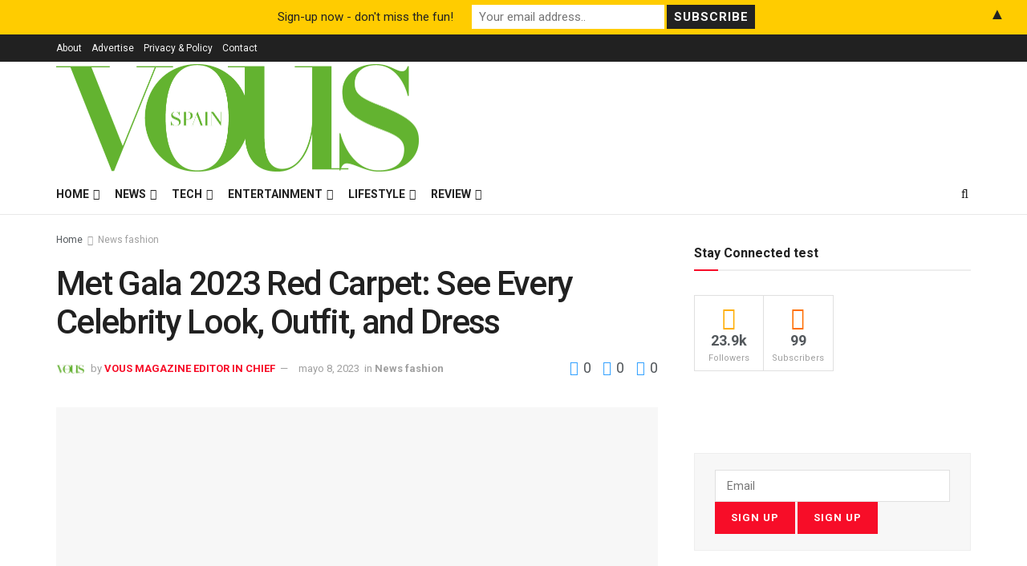

--- FILE ---
content_type: text/html; charset=UTF-8
request_url: https://vousmag.com/met-gala-2023-red-carpet-see-every-celebrity-look-outfit-and-dress/
body_size: 63586
content:
<!doctype html> <!--[if lt IE 7]><html class="no-js lt-ie9 lt-ie8 lt-ie7" lang="es"> <![endif]--> <!--[if IE 7]><html class="no-js lt-ie9 lt-ie8" lang="es"> <![endif]--> <!--[if IE 8]><html class="no-js lt-ie9" lang="es"> <![endif]--> <!--[if IE 9]><html class="no-js lt-ie10" lang="es"> <![endif]--> <!--[if gt IE 8]><!--><html class="no-js" lang="es"> <!--<![endif]--><head><meta http-equiv="Content-Type" content="text/html; charset=UTF-8" /><meta name='viewport' content='width=device-width, initial-scale=1, user-scalable=yes' /><link rel="profile" href="https://gmpg.org/xfn/11" /><link rel="pingback" href="https://vousmag.com/xmlrpc.php" /> <script type="text/javascript">(()=>{var e={};e.g=function(){if("object"==typeof globalThis)return globalThis;try{return this||new Function("return this")()}catch(e){if("object"==typeof window)return window}}(),function({ampUrl:n,isCustomizePreview:t,isAmpDevMode:r,noampQueryVarName:o,noampQueryVarValue:s,disabledStorageKey:i,mobileUserAgents:a,regexRegex:c}){if("undefined"==typeof sessionStorage)return;const d=new RegExp(c);if(!a.some((e=>{const n=e.match(d);return!(!n||!new RegExp(n[1],n[2]).test(navigator.userAgent))||navigator.userAgent.includes(e)})))return;e.g.addEventListener("DOMContentLoaded",(()=>{const e=document.getElementById("amp-mobile-version-switcher");if(!e)return;e.hidden=!1;const n=e.querySelector("a[href]");n&&n.addEventListener("click",(()=>{sessionStorage.removeItem(i)}))}));const g=r&&["paired-browsing-non-amp","paired-browsing-amp"].includes(window.name);if(sessionStorage.getItem(i)||t||g)return;const u=new URL(location.href),m=new URL(n);m.hash=u.hash,u.searchParams.has(o)&&s===u.searchParams.get(o)?sessionStorage.setItem(i,"1"):m.href!==u.href&&(window.stop(),location.replace(m.href))}({"ampUrl":"https:\/\/vousmag.com\/met-gala-2023-red-carpet-see-every-celebrity-look-outfit-and-dress\/?amp=1","noampQueryVarName":"noamp","noampQueryVarValue":"mobile","disabledStorageKey":"amp_mobile_redirect_disabled","mobileUserAgents":["Mobile","Android","Silk\/","Kindle","BlackBerry","Opera Mini","Opera Mobi"],"regexRegex":"^\\\/((?:.|\\n)+)\\\/([i]*)$","isCustomizePreview":false,"isAmpDevMode":false})})();</script> <title>Met Gala 2023 Red Carpet: See Every Celebrity Look, Outfit, and Dress &#8211; VOUS MAGAZINE</title><meta name='robots' content='max-image-preview:large' /><style>img:is([sizes="auto" i], [sizes^="auto," i]) { contain-intrinsic-size: 3000px 1500px }</style><meta name="description" content="See the best looks from the 2023 Met Gala red carpet! Get the scoop on every celebrity&#039;s outfit, dress, and style. Don&#039;t miss a single look from the star-studded event."><meta name="og:description" content="See the best looks from the 2023 Met Gala red carpet! Get the scoop on every celebrity&#039;s outfit, dress, and style. Don&#039;t miss a single look from the star-studded event."><meta property="og:type" content="article"><meta property="og:title" content="Met Gala 2023 Red Carpet: See Every Celebrity Look, Outfit, and Dress"><meta property="og:site_name" content="VOUS MAGAZINE"><meta property="og:description" content="Table of Contents Introduction The Most Memorable Looks from the Met Gala 2023 Red Carpet How the Stars of Met"><meta property="og:url" content="https://vousmag.com/met-gala-2023-red-carpet-see-every-celebrity-look-outfit-and-dress/"><meta property="og:locale" content="es_ES"><meta property="og:image" content="https://vousmag.com/wp-content/uploads/2023/05/a1210c8ea7ed09f93d979062c8e99d0f.png"><meta property="og:image:height" content="512"><meta property="og:image:width" content="512"><meta property="article:published_time" content="2023-05-07T23:36:26+00:00"><meta property="article:modified_time" content="2023-05-08T08:41:46+00:00"><meta property="article:author" content="https://vousmag.com"><meta property="article:section" content="News fashion"><meta property="article:tag" content="CELEBRITY"><meta name="twitter:card" content="summary_large_image"><meta name="twitter:title" content="Met Gala 2023 Red Carpet: See Every Celebrity Look, Outfit, and Dress"><meta name="twitter:description" content="Table of Contents Introduction The Most Memorable Looks from the Met Gala 2023 Red Carpet How the Stars of Met"><meta name="twitter:url" content="https://vousmag.com/met-gala-2023-red-carpet-see-every-celebrity-look-outfit-and-dress/"><meta name="twitter:site" content="https://vousmag.com"><meta name="twitter:image" content="https://vousmag.com/wp-content/uploads/2023/05/a1210c8ea7ed09f93d979062c8e99d0f.png"><meta name="twitter:image:width" content="512"><meta name="twitter:image:height" content="512"> <script defer src="[data-uri]"></script> <script defer src="[data-uri]"></script> <script defer src="[data-uri]"></script><script type="module">;/*! instant.page v5.1.1 - (C) 2019-2020 Alexandre Dieulot - https://instant.page/license */
let t,e;const n=new Set,o=document.createElement("link"),i=o.relList&&o.relList.supports&&o.relList.supports("prefetch")&&window.IntersectionObserver&&"isIntersecting"in IntersectionObserverEntry.prototype,s="instantAllowQueryString"in document.body.dataset,a="instantAllowExternalLinks"in document.body.dataset,r="instantWhitelist"in document.body.dataset,c="instantMousedownShortcut"in document.body.dataset,d=1111;let l=65,u=!1,f=!1,m=!1;if("instantIntensity"in document.body.dataset){const t=document.body.dataset.instantIntensity;if("mousedown"==t.substr(0,9))u=!0,"mousedown-only"==t&&(f=!0);else if("viewport"==t.substr(0,8))navigator.connection&&(navigator.connection.saveData||navigator.connection.effectiveType&&navigator.connection.effectiveType.includes("2g"))||("viewport"==t?document.documentElement.clientWidth*document.documentElement.clientHeight<45e4&&(m=!0):"viewport-all"==t&&(m=!0));else{const e=parseInt(t);isNaN(e)||(l=e)}}if(i){const n={capture:!0,passive:!0};if(f||document.addEventListener("touchstart",(function(t){e=performance.now();const n=t.target.closest("a");h(n)&&v(n.href)}),n),u?c||document.addEventListener("mousedown",(function(t){const e=t.target.closest("a");h(e)&&v(e.href)}),n):document.addEventListener("mouseover",(function(n){if(performance.now()-e<d)return;if(!("closest"in n.target))return;const o=n.target.closest("a");h(o)&&(o.addEventListener("mouseout",p,{passive:!0}),t=setTimeout((()=>{v(o.href),t=void 0}),l))}),n),c&&document.addEventListener("mousedown",(function(t){if(performance.now()-e<d)return;const n=t.target.closest("a");if(t.which>1||t.metaKey||t.ctrlKey)return;if(!n)return;n.addEventListener("click",(function(t){1337!=t.detail&&t.preventDefault()}),{capture:!0,passive:!1,once:!0});const o=new MouseEvent("click",{view:window,bubbles:!0,cancelable:!1,detail:1337});n.dispatchEvent(o)}),n),m){let t;(t=window.requestIdleCallback?t=>{requestIdleCallback(t,{timeout:1500})}:t=>{t()})((()=>{const t=new IntersectionObserver((e=>{e.forEach((e=>{if(e.isIntersecting){const n=e.target;t.unobserve(n),v(n.href)}}))}));document.querySelectorAll("a").forEach((e=>{h(e)&&t.observe(e)}))}))}}function p(e){e.relatedTarget&&e.target.closest("a")==e.relatedTarget.closest("a")||t&&(clearTimeout(t),t=void 0)}function h(t){if(t&&t.href&&(!r||"instant"in t.dataset)&&(a||t.origin==location.origin||"instant"in t.dataset)&&["http:","https:"].includes(t.protocol)&&("http:"!=t.protocol||"https:"!=location.protocol)&&(s||!t.search||"instant"in t.dataset)&&!(t.hash&&t.pathname+t.search==location.pathname+location.search||"noInstant"in t.dataset))return!0}function v(t){if(n.has(t))return;const e=document.createElement("link");e.rel="prefetch",e.href=t,document.head.appendChild(e),n.add(t)}</script><link rel='dns-prefetch' href='//stats.wp.com' /><link rel='dns-prefetch' href='//www.googletagmanager.com' /><link rel='dns-prefetch' href='//fonts.googleapis.com' /><link rel='dns-prefetch' href='//pagead2.googlesyndication.com' /><link rel='preconnect' href='https://fonts.gstatic.com' /><link rel="alternate" type="application/rss+xml" title="VOUS MAGAZINE &raquo; Feed" href="https://vousmag.com/feed/" /><link rel="alternate" type="application/rss+xml" title="VOUS MAGAZINE &raquo; Feed de los comentarios" href="https://vousmag.com/comments/feed/" /><link rel="alternate" type="application/rss+xml" title="VOUS MAGAZINE &raquo; Comentario Met Gala 2023 Red Carpet: See Every Celebrity Look, Outfit, and Dress del feed" href="https://vousmag.com/met-gala-2023-red-carpet-see-every-celebrity-look-outfit-and-dress/feed/" /><link rel="alternate" type="application/rss+xml" title="VOUS MAGAZINE &raquo; Historias Feed" href="https://vousmag.com/web-stories/feed/"><script defer src="[data-uri]"></script> <link crossorigin="anonymous" rel='stylesheet' id='gsf_google-fonts-css' href='https://fonts.googleapis.com/css?family=Josefin+Sans%3A100%2C100i%2C300%2C300i%2Cregular%2C400i%2C600%2C600i%2C700%2C700i%7CFelix+Titling%3A%7COswald%3A300%2Cregular%2C700&#038;subset=latin-ext%2Clatin&#038;ver=6.8.3' type='text/css' media='all' /><style id='wp-emoji-styles-inline-css' type='text/css'>img.wp-smiley, img.emoji {
		display: inline !important;
		border: none !important;
		box-shadow: none !important;
		height: 1em !important;
		width: 1em !important;
		margin: 0 0.07em !important;
		vertical-align: -0.1em !important;
		background: none !important;
		padding: 0 !important;
	}</style><link rel='stylesheet' id='wp-block-library-css' href='https://vousmag.com/wp-includes/css/dist/block-library/style.min.css?ver=6.8.3' type='text/css' media='all' /><style id='wp-block-library-inline-css' type='text/css'>.has-text-align-justify{text-align:justify;}</style><style id='classic-theme-styles-inline-css' type='text/css'>/*! This file is auto-generated */
.wp-block-button__link{color:#fff;background-color:#32373c;border-radius:9999px;box-shadow:none;text-decoration:none;padding:calc(.667em + 2px) calc(1.333em + 2px);font-size:1.125em}.wp-block-file__button{background:#32373c;color:#fff;text-decoration:none}</style><style id='bp-login-form-style-inline-css' type='text/css'>.widget_bp_core_login_widget .bp-login-widget-user-avatar{float:left}.widget_bp_core_login_widget .bp-login-widget-user-links{margin-left:70px}#bp-login-widget-form label{display:block;font-weight:600;margin:15px 0 5px;width:auto}#bp-login-widget-form input[type=password],#bp-login-widget-form input[type=text]{background-color:#fafafa;border:1px solid #d6d6d6;border-radius:0;font:inherit;font-size:100%;padding:.5em;width:100%}#bp-login-widget-form .bp-login-widget-register-link,#bp-login-widget-form .login-submit{display:inline;width:-moz-fit-content;width:fit-content}#bp-login-widget-form .bp-login-widget-register-link{margin-left:1em}#bp-login-widget-form .bp-login-widget-register-link a{filter:invert(1)}#bp-login-widget-form .bp-login-widget-pwd-link{font-size:80%}</style><style id='bp-primary-nav-style-inline-css' type='text/css'>.buddypress_object_nav .bp-navs{background:transparent;clear:both;overflow:hidden}.buddypress_object_nav .bp-navs ul{margin:0;padding:0}.buddypress_object_nav .bp-navs ul li{list-style:none;margin:0}.buddypress_object_nav .bp-navs ul li a,.buddypress_object_nav .bp-navs ul li span{border:0;display:block;padding:5px 10px;text-decoration:none}.buddypress_object_nav .bp-navs ul li .count{background:#eaeaea;border:1px solid #ccc;border-radius:50%;color:#555;display:inline-block;font-size:12px;margin-left:2px;padding:3px 6px;text-align:center;vertical-align:middle}.buddypress_object_nav .bp-navs ul li a .count:empty{display:none}.buddypress_object_nav .bp-navs ul li.last select{max-width:185px}.buddypress_object_nav .bp-navs ul li.current a,.buddypress_object_nav .bp-navs ul li.selected a{color:#333;opacity:1}.buddypress_object_nav .bp-navs ul li.current a .count,.buddypress_object_nav .bp-navs ul li.selected a .count{background-color:#fff}.buddypress_object_nav .bp-navs ul li.dynamic a .count,.buddypress_object_nav .bp-navs ul li.dynamic.current a .count,.buddypress_object_nav .bp-navs ul li.dynamic.selected a .count{background-color:#5087e5;border:0;color:#fafafa}.buddypress_object_nav .bp-navs ul li.dynamic a:hover .count{background-color:#5087e5;border:0;color:#fff}.buddypress_object_nav .main-navs.dir-navs{margin-bottom:20px}.buddypress_object_nav .bp-navs.group-create-links ul li.current a{text-align:center}.buddypress_object_nav .bp-navs.group-create-links ul li:not(.current),.buddypress_object_nav .bp-navs.group-create-links ul li:not(.current) a{color:#767676}.buddypress_object_nav .bp-navs.group-create-links ul li:not(.current) a:focus,.buddypress_object_nav .bp-navs.group-create-links ul li:not(.current) a:hover{background:none;color:#555}.buddypress_object_nav .bp-navs.group-create-links ul li:not(.current) a[disabled]:focus,.buddypress_object_nav .bp-navs.group-create-links ul li:not(.current) a[disabled]:hover{color:#767676}</style><style id='bp-member-style-inline-css' type='text/css'>[data-type="bp/member"] input.components-placeholder__input{border:1px solid #757575;border-radius:2px;flex:1 1 auto;padding:6px 8px}.bp-block-member{position:relative}.bp-block-member .member-content{display:flex}.bp-block-member .user-nicename{display:block}.bp-block-member .user-nicename a{border:none;color:currentColor;text-decoration:none}.bp-block-member .bp-profile-button{width:100%}.bp-block-member .bp-profile-button a.button{bottom:10px;display:inline-block;margin:18px 0 0;position:absolute;right:0}.bp-block-member.has-cover .item-header-avatar,.bp-block-member.has-cover .member-content,.bp-block-member.has-cover .member-description{z-index:2}.bp-block-member.has-cover .member-content,.bp-block-member.has-cover .member-description{padding-top:75px}.bp-block-member.has-cover .bp-member-cover-image{background-color:#c5c5c5;background-position:top;background-repeat:no-repeat;background-size:cover;border:0;display:block;height:150px;left:0;margin:0;padding:0;position:absolute;top:0;width:100%;z-index:1}.bp-block-member img.avatar{height:auto;width:auto}.bp-block-member.avatar-none .item-header-avatar{display:none}.bp-block-member.avatar-none.has-cover{min-height:200px}.bp-block-member.avatar-full{min-height:150px}.bp-block-member.avatar-full .item-header-avatar{width:180px}.bp-block-member.avatar-thumb .member-content{align-items:center;min-height:50px}.bp-block-member.avatar-thumb .item-header-avatar{width:70px}.bp-block-member.avatar-full.has-cover{min-height:300px}.bp-block-member.avatar-full.has-cover .item-header-avatar{width:200px}.bp-block-member.avatar-full.has-cover img.avatar{background:hsla(0,0%,100%,.8);border:2px solid #fff;margin-left:20px}.bp-block-member.avatar-thumb.has-cover .item-header-avatar{padding-top:75px}.entry .entry-content .bp-block-member .user-nicename a{border:none;color:currentColor;text-decoration:none}</style><style id='bp-members-style-inline-css' type='text/css'>[data-type="bp/members"] .components-placeholder.is-appender{min-height:0}[data-type="bp/members"] .components-placeholder.is-appender .components-placeholder__label:empty{display:none}[data-type="bp/members"] .components-placeholder input.components-placeholder__input{border:1px solid #757575;border-radius:2px;flex:1 1 auto;padding:6px 8px}[data-type="bp/members"].avatar-none .member-description{width:calc(100% - 44px)}[data-type="bp/members"].avatar-full .member-description{width:calc(100% - 224px)}[data-type="bp/members"].avatar-thumb .member-description{width:calc(100% - 114px)}[data-type="bp/members"] .member-content{position:relative}[data-type="bp/members"] .member-content .is-right{position:absolute;right:2px;top:2px}[data-type="bp/members"] .columns-2 .member-content .member-description,[data-type="bp/members"] .columns-3 .member-content .member-description,[data-type="bp/members"] .columns-4 .member-content .member-description{padding-left:44px;width:calc(100% - 44px)}[data-type="bp/members"] .columns-3 .is-right{right:-10px}[data-type="bp/members"] .columns-4 .is-right{right:-50px}.bp-block-members.is-grid{display:flex;flex-wrap:wrap;padding:0}.bp-block-members.is-grid .member-content{margin:0 1.25em 1.25em 0;width:100%}@media(min-width:600px){.bp-block-members.columns-2 .member-content{width:calc(50% - .625em)}.bp-block-members.columns-2 .member-content:nth-child(2n){margin-right:0}.bp-block-members.columns-3 .member-content{width:calc(33.33333% - .83333em)}.bp-block-members.columns-3 .member-content:nth-child(3n){margin-right:0}.bp-block-members.columns-4 .member-content{width:calc(25% - .9375em)}.bp-block-members.columns-4 .member-content:nth-child(4n){margin-right:0}}.bp-block-members .member-content{display:flex;flex-direction:column;padding-bottom:1em;text-align:center}.bp-block-members .member-content .item-header-avatar,.bp-block-members .member-content .member-description{width:100%}.bp-block-members .member-content .item-header-avatar{margin:0 auto}.bp-block-members .member-content .item-header-avatar img.avatar{display:inline-block}@media(min-width:600px){.bp-block-members .member-content{flex-direction:row;text-align:left}.bp-block-members .member-content .item-header-avatar,.bp-block-members .member-content .member-description{width:auto}.bp-block-members .member-content .item-header-avatar{margin:0}}.bp-block-members .member-content .user-nicename{display:block}.bp-block-members .member-content .user-nicename a{border:none;color:currentColor;text-decoration:none}.bp-block-members .member-content time{color:#767676;display:block;font-size:80%}.bp-block-members.avatar-none .item-header-avatar{display:none}.bp-block-members.avatar-full{min-height:190px}.bp-block-members.avatar-full .item-header-avatar{width:180px}.bp-block-members.avatar-thumb .member-content{min-height:80px}.bp-block-members.avatar-thumb .item-header-avatar{width:70px}.bp-block-members.columns-2 .member-content,.bp-block-members.columns-3 .member-content,.bp-block-members.columns-4 .member-content{display:block;text-align:center}.bp-block-members.columns-2 .member-content .item-header-avatar,.bp-block-members.columns-3 .member-content .item-header-avatar,.bp-block-members.columns-4 .member-content .item-header-avatar{margin:0 auto}.bp-block-members img.avatar{height:auto;max-width:-moz-fit-content;max-width:fit-content;width:auto}.bp-block-members .member-content.has-activity{align-items:center}.bp-block-members .member-content.has-activity .item-header-avatar{padding-right:1em}.bp-block-members .member-content.has-activity .wp-block-quote{margin-bottom:0;text-align:left}.bp-block-members .member-content.has-activity .wp-block-quote cite a,.entry .entry-content .bp-block-members .user-nicename a{border:none;color:currentColor;text-decoration:none}</style><style id='bp-dynamic-members-style-inline-css' type='text/css'>.bp-dynamic-block-container .item-options{font-size:.5em;margin:0 0 1em;padding:1em 0}.bp-dynamic-block-container .item-options a.selected{font-weight:600}.bp-dynamic-block-container ul.item-list{list-style:none;margin:1em 0;padding-left:0}.bp-dynamic-block-container ul.item-list li{margin-bottom:1em}.bp-dynamic-block-container ul.item-list li:after,.bp-dynamic-block-container ul.item-list li:before{content:" ";display:table}.bp-dynamic-block-container ul.item-list li:after{clear:both}.bp-dynamic-block-container ul.item-list li .item-avatar{float:left;width:60px}.bp-dynamic-block-container ul.item-list li .item{margin-left:70px}</style><style id='bp-online-members-style-inline-css' type='text/css'>.widget_bp_core_whos_online_widget .avatar-block,[data-type="bp/online-members"] .avatar-block{display:flex;flex-flow:row wrap}.widget_bp_core_whos_online_widget .avatar-block img,[data-type="bp/online-members"] .avatar-block img{margin:.5em}</style><style id='bp-active-members-style-inline-css' type='text/css'>.widget_bp_core_recently_active_widget .avatar-block,[data-type="bp/active-members"] .avatar-block{display:flex;flex-flow:row wrap}.widget_bp_core_recently_active_widget .avatar-block img,[data-type="bp/active-members"] .avatar-block img{margin:.5em}</style><style id='bp-latest-activities-style-inline-css' type='text/css'>.bp-latest-activities .components-flex.components-select-control select[multiple]{height:auto;padding:0 8px}.bp-latest-activities .components-flex.components-select-control select[multiple]+.components-input-control__suffix svg{display:none}.bp-latest-activities-block a,.entry .entry-content .bp-latest-activities-block a{border:none;text-decoration:none}.bp-latest-activities-block .activity-list.item-list blockquote{border:none;padding:0}.bp-latest-activities-block .activity-list.item-list blockquote .activity-item:not(.mini){box-shadow:1px 0 4px rgba(0,0,0,.15);padding:0 1em;position:relative}.bp-latest-activities-block .activity-list.item-list blockquote .activity-item:not(.mini):after,.bp-latest-activities-block .activity-list.item-list blockquote .activity-item:not(.mini):before{border-color:transparent;border-style:solid;content:"";display:block;height:0;left:15px;position:absolute;width:0}.bp-latest-activities-block .activity-list.item-list blockquote .activity-item:not(.mini):before{border-top-color:rgba(0,0,0,.15);border-width:9px;bottom:-18px;left:14px}.bp-latest-activities-block .activity-list.item-list blockquote .activity-item:not(.mini):after{border-top-color:#fff;border-width:8px;bottom:-16px}.bp-latest-activities-block .activity-list.item-list blockquote .activity-item.mini .avatar{display:inline-block;height:20px;margin-right:2px;vertical-align:middle;width:20px}.bp-latest-activities-block .activity-list.item-list footer{align-items:center;display:flex}.bp-latest-activities-block .activity-list.item-list footer img.avatar{border:none;display:inline-block;margin-right:.5em}.bp-latest-activities-block .activity-list.item-list footer .activity-time-since{font-size:90%}.bp-latest-activities-block .widget-error{border-left:4px solid #0b80a4;box-shadow:1px 0 4px rgba(0,0,0,.15)}.bp-latest-activities-block .widget-error p{padding:0 1em}</style><style id='ce4wp-subscribe-style-inline-css' type='text/css'>.wp-block-ce4wp-subscribe{max-width:840px;margin:0 auto}.wp-block-ce4wp-subscribe .title{margin-bottom:0}.wp-block-ce4wp-subscribe .subTitle{margin-top:0;font-size:0.8em}.wp-block-ce4wp-subscribe .disclaimer{margin-top:5px;font-size:0.8em}.wp-block-ce4wp-subscribe .disclaimer .disclaimer-label{margin-left:10px}.wp-block-ce4wp-subscribe .inputBlock{width:100%;margin-bottom:10px}.wp-block-ce4wp-subscribe .inputBlock input{width:100%}.wp-block-ce4wp-subscribe .inputBlock label{display:inline-block}.wp-block-ce4wp-subscribe .submit-button{margin-top:25px;display:block}.wp-block-ce4wp-subscribe .required-text{display:inline-block;margin:0;padding:0;margin-left:0.3em}.wp-block-ce4wp-subscribe .onSubmission{height:0;max-width:840px;margin:0 auto}.wp-block-ce4wp-subscribe .firstNameSummary .lastNameSummary{text-transform:capitalize}.wp-block-ce4wp-subscribe .ce4wp-inline-notification{display:flex;flex-direction:row;align-items:center;padding:13px 10px;width:100%;height:40px;border-style:solid;border-color:orange;border-width:1px;border-left-width:4px;border-radius:3px;background:rgba(255,133,15,0.1);flex:none;order:0;flex-grow:1;margin:0px 0px}.wp-block-ce4wp-subscribe .ce4wp-inline-warning-text{font-style:normal;font-weight:normal;font-size:16px;line-height:20px;display:flex;align-items:center;color:#571600;margin-left:9px}.wp-block-ce4wp-subscribe .ce4wp-inline-warning-icon{color:orange}.wp-block-ce4wp-subscribe .ce4wp-inline-warning-arrow{color:#571600;margin-left:auto}.wp-block-ce4wp-subscribe .ce4wp-banner-clickable{cursor:pointer}.ce4wp-link{cursor:pointer}

.no-flex{display:block}.sub-header{margin-bottom:1em}</style><link rel='stylesheet' id='mediaelement-css' href='https://vousmag.com/wp-includes/js/mediaelement/mediaelementplayer-legacy.min.css?ver=4.2.17' type='text/css' media='all' /><link rel='stylesheet' id='wp-mediaelement-css' href='https://vousmag.com/wp-includes/js/mediaelement/wp-mediaelement.min.css?ver=6.8.3' type='text/css' media='all' /><style id='jetpack-sharing-buttons-style-inline-css' type='text/css'>.jetpack-sharing-buttons__services-list{display:flex;flex-direction:row;flex-wrap:wrap;gap:0;list-style-type:none;margin:5px;padding:0}.jetpack-sharing-buttons__services-list.has-small-icon-size{font-size:12px}.jetpack-sharing-buttons__services-list.has-normal-icon-size{font-size:16px}.jetpack-sharing-buttons__services-list.has-large-icon-size{font-size:24px}.jetpack-sharing-buttons__services-list.has-huge-icon-size{font-size:36px}@media print{.jetpack-sharing-buttons__services-list{display:none!important}}ul.jetpack-sharing-buttons__services-list.has-background{padding:1.25em 2.375em}</style><style id='global-styles-inline-css' type='text/css'>:root{--wp--preset--aspect-ratio--square: 1;--wp--preset--aspect-ratio--4-3: 4/3;--wp--preset--aspect-ratio--3-4: 3/4;--wp--preset--aspect-ratio--3-2: 3/2;--wp--preset--aspect-ratio--2-3: 2/3;--wp--preset--aspect-ratio--16-9: 16/9;--wp--preset--aspect-ratio--9-16: 9/16;--wp--preset--color--black: #000000;--wp--preset--color--cyan-bluish-gray: #abb8c3;--wp--preset--color--white: #ffffff;--wp--preset--color--pale-pink: #f78da7;--wp--preset--color--vivid-red: #cf2e2e;--wp--preset--color--luminous-vivid-orange: #ff6900;--wp--preset--color--luminous-vivid-amber: #fcb900;--wp--preset--color--light-green-cyan: #7bdcb5;--wp--preset--color--vivid-green-cyan: #00d084;--wp--preset--color--pale-cyan-blue: #8ed1fc;--wp--preset--color--vivid-cyan-blue: #0693e3;--wp--preset--color--vivid-purple: #9b51e0;--wp--preset--gradient--vivid-cyan-blue-to-vivid-purple: linear-gradient(135deg,rgba(6,147,227,1) 0%,rgb(155,81,224) 100%);--wp--preset--gradient--light-green-cyan-to-vivid-green-cyan: linear-gradient(135deg,rgb(122,220,180) 0%,rgb(0,208,130) 100%);--wp--preset--gradient--luminous-vivid-amber-to-luminous-vivid-orange: linear-gradient(135deg,rgba(252,185,0,1) 0%,rgba(255,105,0,1) 100%);--wp--preset--gradient--luminous-vivid-orange-to-vivid-red: linear-gradient(135deg,rgba(255,105,0,1) 0%,rgb(207,46,46) 100%);--wp--preset--gradient--very-light-gray-to-cyan-bluish-gray: linear-gradient(135deg,rgb(238,238,238) 0%,rgb(169,184,195) 100%);--wp--preset--gradient--cool-to-warm-spectrum: linear-gradient(135deg,rgb(74,234,220) 0%,rgb(151,120,209) 20%,rgb(207,42,186) 40%,rgb(238,44,130) 60%,rgb(251,105,98) 80%,rgb(254,248,76) 100%);--wp--preset--gradient--blush-light-purple: linear-gradient(135deg,rgb(255,206,236) 0%,rgb(152,150,240) 100%);--wp--preset--gradient--blush-bordeaux: linear-gradient(135deg,rgb(254,205,165) 0%,rgb(254,45,45) 50%,rgb(107,0,62) 100%);--wp--preset--gradient--luminous-dusk: linear-gradient(135deg,rgb(255,203,112) 0%,rgb(199,81,192) 50%,rgb(65,88,208) 100%);--wp--preset--gradient--pale-ocean: linear-gradient(135deg,rgb(255,245,203) 0%,rgb(182,227,212) 50%,rgb(51,167,181) 100%);--wp--preset--gradient--electric-grass: linear-gradient(135deg,rgb(202,248,128) 0%,rgb(113,206,126) 100%);--wp--preset--gradient--midnight: linear-gradient(135deg,rgb(2,3,129) 0%,rgb(40,116,252) 100%);--wp--preset--font-size--small: 13px;--wp--preset--font-size--medium: 20px;--wp--preset--font-size--large: 36px;--wp--preset--font-size--x-large: 42px;--wp--preset--spacing--20: 0.44rem;--wp--preset--spacing--30: 0.67rem;--wp--preset--spacing--40: 1rem;--wp--preset--spacing--50: 1.5rem;--wp--preset--spacing--60: 2.25rem;--wp--preset--spacing--70: 3.38rem;--wp--preset--spacing--80: 5.06rem;--wp--preset--shadow--natural: 6px 6px 9px rgba(0, 0, 0, 0.2);--wp--preset--shadow--deep: 12px 12px 50px rgba(0, 0, 0, 0.4);--wp--preset--shadow--sharp: 6px 6px 0px rgba(0, 0, 0, 0.2);--wp--preset--shadow--outlined: 6px 6px 0px -3px rgba(255, 255, 255, 1), 6px 6px rgba(0, 0, 0, 1);--wp--preset--shadow--crisp: 6px 6px 0px rgba(0, 0, 0, 1);}:where(.is-layout-flex){gap: 0.5em;}:where(.is-layout-grid){gap: 0.5em;}body .is-layout-flex{display: flex;}.is-layout-flex{flex-wrap: wrap;align-items: center;}.is-layout-flex > :is(*, div){margin: 0;}body .is-layout-grid{display: grid;}.is-layout-grid > :is(*, div){margin: 0;}:where(.wp-block-columns.is-layout-flex){gap: 2em;}:where(.wp-block-columns.is-layout-grid){gap: 2em;}:where(.wp-block-post-template.is-layout-flex){gap: 1.25em;}:where(.wp-block-post-template.is-layout-grid){gap: 1.25em;}.has-black-color{color: var(--wp--preset--color--black) !important;}.has-cyan-bluish-gray-color{color: var(--wp--preset--color--cyan-bluish-gray) !important;}.has-white-color{color: var(--wp--preset--color--white) !important;}.has-pale-pink-color{color: var(--wp--preset--color--pale-pink) !important;}.has-vivid-red-color{color: var(--wp--preset--color--vivid-red) !important;}.has-luminous-vivid-orange-color{color: var(--wp--preset--color--luminous-vivid-orange) !important;}.has-luminous-vivid-amber-color{color: var(--wp--preset--color--luminous-vivid-amber) !important;}.has-light-green-cyan-color{color: var(--wp--preset--color--light-green-cyan) !important;}.has-vivid-green-cyan-color{color: var(--wp--preset--color--vivid-green-cyan) !important;}.has-pale-cyan-blue-color{color: var(--wp--preset--color--pale-cyan-blue) !important;}.has-vivid-cyan-blue-color{color: var(--wp--preset--color--vivid-cyan-blue) !important;}.has-vivid-purple-color{color: var(--wp--preset--color--vivid-purple) !important;}.has-black-background-color{background-color: var(--wp--preset--color--black) !important;}.has-cyan-bluish-gray-background-color{background-color: var(--wp--preset--color--cyan-bluish-gray) !important;}.has-white-background-color{background-color: var(--wp--preset--color--white) !important;}.has-pale-pink-background-color{background-color: var(--wp--preset--color--pale-pink) !important;}.has-vivid-red-background-color{background-color: var(--wp--preset--color--vivid-red) !important;}.has-luminous-vivid-orange-background-color{background-color: var(--wp--preset--color--luminous-vivid-orange) !important;}.has-luminous-vivid-amber-background-color{background-color: var(--wp--preset--color--luminous-vivid-amber) !important;}.has-light-green-cyan-background-color{background-color: var(--wp--preset--color--light-green-cyan) !important;}.has-vivid-green-cyan-background-color{background-color: var(--wp--preset--color--vivid-green-cyan) !important;}.has-pale-cyan-blue-background-color{background-color: var(--wp--preset--color--pale-cyan-blue) !important;}.has-vivid-cyan-blue-background-color{background-color: var(--wp--preset--color--vivid-cyan-blue) !important;}.has-vivid-purple-background-color{background-color: var(--wp--preset--color--vivid-purple) !important;}.has-black-border-color{border-color: var(--wp--preset--color--black) !important;}.has-cyan-bluish-gray-border-color{border-color: var(--wp--preset--color--cyan-bluish-gray) !important;}.has-white-border-color{border-color: var(--wp--preset--color--white) !important;}.has-pale-pink-border-color{border-color: var(--wp--preset--color--pale-pink) !important;}.has-vivid-red-border-color{border-color: var(--wp--preset--color--vivid-red) !important;}.has-luminous-vivid-orange-border-color{border-color: var(--wp--preset--color--luminous-vivid-orange) !important;}.has-luminous-vivid-amber-border-color{border-color: var(--wp--preset--color--luminous-vivid-amber) !important;}.has-light-green-cyan-border-color{border-color: var(--wp--preset--color--light-green-cyan) !important;}.has-vivid-green-cyan-border-color{border-color: var(--wp--preset--color--vivid-green-cyan) !important;}.has-pale-cyan-blue-border-color{border-color: var(--wp--preset--color--pale-cyan-blue) !important;}.has-vivid-cyan-blue-border-color{border-color: var(--wp--preset--color--vivid-cyan-blue) !important;}.has-vivid-purple-border-color{border-color: var(--wp--preset--color--vivid-purple) !important;}.has-vivid-cyan-blue-to-vivid-purple-gradient-background{background: var(--wp--preset--gradient--vivid-cyan-blue-to-vivid-purple) !important;}.has-light-green-cyan-to-vivid-green-cyan-gradient-background{background: var(--wp--preset--gradient--light-green-cyan-to-vivid-green-cyan) !important;}.has-luminous-vivid-amber-to-luminous-vivid-orange-gradient-background{background: var(--wp--preset--gradient--luminous-vivid-amber-to-luminous-vivid-orange) !important;}.has-luminous-vivid-orange-to-vivid-red-gradient-background{background: var(--wp--preset--gradient--luminous-vivid-orange-to-vivid-red) !important;}.has-very-light-gray-to-cyan-bluish-gray-gradient-background{background: var(--wp--preset--gradient--very-light-gray-to-cyan-bluish-gray) !important;}.has-cool-to-warm-spectrum-gradient-background{background: var(--wp--preset--gradient--cool-to-warm-spectrum) !important;}.has-blush-light-purple-gradient-background{background: var(--wp--preset--gradient--blush-light-purple) !important;}.has-blush-bordeaux-gradient-background{background: var(--wp--preset--gradient--blush-bordeaux) !important;}.has-luminous-dusk-gradient-background{background: var(--wp--preset--gradient--luminous-dusk) !important;}.has-pale-ocean-gradient-background{background: var(--wp--preset--gradient--pale-ocean) !important;}.has-electric-grass-gradient-background{background: var(--wp--preset--gradient--electric-grass) !important;}.has-midnight-gradient-background{background: var(--wp--preset--gradient--midnight) !important;}.has-small-font-size{font-size: var(--wp--preset--font-size--small) !important;}.has-medium-font-size{font-size: var(--wp--preset--font-size--medium) !important;}.has-large-font-size{font-size: var(--wp--preset--font-size--large) !important;}.has-x-large-font-size{font-size: var(--wp--preset--font-size--x-large) !important;}
:where(.wp-block-post-template.is-layout-flex){gap: 1.25em;}:where(.wp-block-post-template.is-layout-grid){gap: 1.25em;}
:where(.wp-block-columns.is-layout-flex){gap: 2em;}:where(.wp-block-columns.is-layout-grid){gap: 2em;}
:root :where(.wp-block-pullquote){font-size: 1.5em;line-height: 1.6;}</style><link rel='stylesheet' id='gsf_admin-bar-css' href='https://vousmag.com/wp-content/plugins/achilles-framework/assets/css/admin-bar.min.css?ver=1.4' type='text/css' media='all' /><link rel='stylesheet' id='font-awesome-css' href='https://vousmag.com/wp-content/plugins/achilles-framework/libs/smart-framework/assets/vendors/font-awesome/css/font-awesome.min.css?ver=4.7.0' type='text/css' media='all' /><link rel='stylesheet' id='gsf_xmenu-animate-css' href='https://vousmag.com/wp-content/plugins/achilles-framework/core/xmenu/assets/css/animate.min.css?ver=3.5.1' type='text/css' media='all' /><link rel='stylesheet' id='contact-form-7-css' href='https://vousmag.com/wp-content/cache/autoptimize/autoptimize_single_3fd2afa98866679439097f4ab102fe0a.php?ver=5.9' type='text/css' media='all' /><link rel='stylesheet' id='ladda-css' href='https://vousmag.com/wp-content/plugins/g5plus-post-like/assets/vendors/ladda/ladda-themeless.min.css?ver=1.0' type='text/css' media='all' /><link rel='stylesheet' id='wp-ai-content-generator-css' href='https://vousmag.com/wp-content/plugins/gpt3-ai-content-generator-premium/public/css/wp-ai-content-generator-public.css?ver=1.8.41' type='text/css' media='all' /><link rel='stylesheet' id='jnews-subscribe-css' href='https://vousmag.com/wp-content/cache/autoptimize/autoptimize_single_3789cb5693db7dab17230d813aff7275.php?ver=11.0.0' type='text/css' media='all' /><link rel='stylesheet' id='dashicons-css' href='https://vousmag.com/wp-includes/css/dashicons.min.css?ver=6.8.3' type='text/css' media='all' /><link rel='stylesheet' id='post-views-counter-frontend-css' href='https://vousmag.com/wp-content/plugins/post-views-counter/css/frontend.min.css?ver=1.4.4' type='text/css' media='all' /><link rel='stylesheet' id='woocommerce-layout-css' href='https://vousmag.com/wp-content/cache/autoptimize/autoptimize_single_279a41fe094a1c0ff59f6d84dc6ec0d2.php?ver=8.6.3' type='text/css' media='all' /><style id='woocommerce-layout-inline-css' type='text/css'>.infinite-scroll .woocommerce-pagination {
		display: none;
	}</style><link rel='stylesheet' id='woocommerce-smallscreen-css' href='https://vousmag.com/wp-content/cache/autoptimize/autoptimize_single_29ed0396622780590223cd919f310dd7.php?ver=8.6.3' type='text/css' media='only screen and (max-width: 768px)' /><link rel='stylesheet' id='woocommerce-general-css' href='https://vousmag.com/wp-content/cache/autoptimize/autoptimize_single_b9fc5b4f72501ef8bbdeb442018c81f7.php?ver=8.6.3' type='text/css' media='all' /><style id='woocommerce-inline-inline-css' type='text/css'>.woocommerce form .form-row .required { visibility: visible; }</style><link rel='stylesheet' id='jnews-split-css' href='https://vousmag.com/wp-content/cache/autoptimize/autoptimize_single_1bf0ea6b029af1bd2ae57b3e6ceb9d55.php' type='text/css' media='' /><link rel='stylesheet' id='jnews-split-toc-css' href='https://vousmag.com/wp-content/cache/autoptimize/autoptimize_single_047f18bf9e3a2cc2275610e504d1d651.php' type='text/css' media='' /><style id='dominant-color-styles-inline-css' type='text/css'>img[data-dominant-color]:not(.has-transparency) { background-color: var(--dominant-color); }</style><link rel='stylesheet' id='js_composer_front-css' href='https://vousmag.com/wp-content/plugins/js_composer/assets/css/js_composer.min.css?ver=7.3' type='text/css' media='all' /><link rel='stylesheet' id='elementor-frontend-css' href='https://vousmag.com/wp-content/plugins/elementor/assets/css/frontend.min.css?ver=3.19.4' type='text/css' media='all' /><link crossorigin="anonymous" rel='stylesheet' id='jeg_customizer_font-css' href='//fonts.googleapis.com/css?family=Roboto%3Aregular%2C500%2C700%2C500%2Cregular&#038;display=swap&#038;ver=1.3.0' type='text/css' media='all' /><link rel='stylesheet' id='jnews-frontend-css' href='https://vousmag.com/wp-content/themes/jnews/assets/dist/frontend.min.css?ver=11.2.1' type='text/css' media='all' /><link rel='stylesheet' id='jnews-js-composer-css' href='https://vousmag.com/wp-content/cache/autoptimize/autoptimize_single_fc83441dd57e3efc19dde7715224aa04.php?ver=11.2.1' type='text/css' media='all' /><link rel='stylesheet' id='jnews-elementor-css' href='https://vousmag.com/wp-content/cache/autoptimize/autoptimize_single_d3f72a23a4659d7c807ef226a63d313a.php?ver=11.2.1' type='text/css' media='all' /><link rel='stylesheet' id='jnews-style-css' href='https://vousmag.com/wp-content/themes/jnews/style.css?ver=11.2.1' type='text/css' media='all' /><link rel='stylesheet' id='jnews-darkmode-css' href='https://vousmag.com/wp-content/cache/autoptimize/autoptimize_single_d742e2ad67d81867a38edec8579bc622.php?ver=11.2.1' type='text/css' media='all' /><link rel='stylesheet' id='jnews-social-login-style-css' href='https://vousmag.com/wp-content/cache/autoptimize/autoptimize_single_7e3bdb8e7bc4604ff0f959004aa2681d.php?ver=11.0.3' type='text/css' media='all' /><link rel='stylesheet' id='jnews-tiktok-css' href='https://vousmag.com/wp-content/cache/autoptimize/autoptimize_single_56a5301f357721363afe7af9d53fa92f.php?ver=11.0.1' type='text/css' media='all' /><link rel='stylesheet' id='jnews-select-share-css' href='https://vousmag.com/wp-content/cache/autoptimize/autoptimize_single_d8362094b258cbf05eff4954b9e53a06.php' type='text/css' media='all' /><link rel='stylesheet' id='jnews-weather-style-css' href='https://vousmag.com/wp-content/cache/autoptimize/autoptimize_single_be826c2173cc5f3b16217cf30b85c25e.php?ver=11.0.2' type='text/css' media='all' /><link rel='stylesheet' id='jnews-frontend-submit-css' href='https://vousmag.com/wp-content/cache/autoptimize/autoptimize_single_46161944b6d46f5218a4c2137b7651b4.php?ver=11.0.1' type='text/css' media='all' /><link rel='stylesheet' id='jnews-push-notification-css' href='https://vousmag.com/wp-content/cache/autoptimize/autoptimize_single_21575252d43c731170b3322208d23efb.php?ver=11.0.0' type='text/css' media='all' /> <script type="text/javascript" src="https://vousmag.com/wp-includes/js/jquery/jquery.min.js?ver=3.7.1" id="jquery-core-js"></script> <script defer type="text/javascript" src="https://vousmag.com/wp-includes/js/jquery/jquery-migrate.min.js?ver=3.4.1" id="jquery-migrate-js"></script> <script defer type="text/javascript" src="https://vousmag.com/wp-content/cache/autoptimize/autoptimize_single_49cea0a781874a962879c2caca9bc322.php?ver=1.8.41" id="wp-ai-content-generator-js"></script> <script defer type="text/javascript" src="https://vousmag.com/wp-content/plugins/woocommerce/assets/js/jquery-blockui/jquery.blockUI.min.js?ver=2.7.0-wc.8.6.3" id="jquery-blockui-js" data-wp-strategy="defer"></script> <script defer id="wc-add-to-cart-js-extra" src="[data-uri]"></script> <script defer type="text/javascript" src="https://vousmag.com/wp-content/plugins/woocommerce/assets/js/frontend/add-to-cart.min.js?ver=8.6.3" id="wc-add-to-cart-js" data-wp-strategy="defer"></script> <script type="text/javascript" src="https://vousmag.com/wp-content/plugins/woocommerce/assets/js/js-cookie/js.cookie.min.js?ver=2.1.4-wc.8.6.3" id="js-cookie-js" defer="defer" data-wp-strategy="defer"></script> <script defer id="woocommerce-js-extra" src="[data-uri]"></script> <script type="text/javascript" src="https://vousmag.com/wp-content/plugins/woocommerce/assets/js/frontend/woocommerce.min.js?ver=8.6.3" id="woocommerce-js" defer="defer" data-wp-strategy="defer"></script> <script defer type="text/javascript" src="https://vousmag.com/wp-content/cache/autoptimize/autoptimize_single_787fe4f547a6cb7f4ce4934641085910.php?ver=7.3" id="vc_woocommerce-add-to-cart-js-js"></script> <script defer id="kk-script-js-extra" src="[data-uri]"></script> <script defer type="text/javascript" src="https://vousmag.com/wp-content/cache/autoptimize/autoptimize_single_0fcfe1f1f569b5e6db190dcbe8e25633.php?ver=6.8.3" id="kk-script-js"></script> <script type="text/javascript" src="https://stats.wp.com/s-202606.js" id="woocommerce-analytics-js" defer="defer" data-wp-strategy="defer"></script> 
 <script defer type="text/javascript" src="https://www.googletagmanager.com/gtag/js?id=GT-PJWCDNJ" id="google_gtagjs-js"></script> <script defer id="google_gtagjs-js-after" src="[data-uri]"></script> <script defer src="data:text/javascript;base64,"></script><link rel="https://api.w.org/" href="https://vousmag.com/wp-json/" /><link rel="alternate" title="JSON" type="application/json" href="https://vousmag.com/wp-json/wp/v2/posts/6194" /><link rel="EditURI" type="application/rsd+xml" title="RSD" href="https://vousmag.com/xmlrpc.php?rsd" /><meta name="generator" content="WordPress 6.8.3" /><meta name="generator" content="WooCommerce 8.6.3" /><link rel="canonical" href="https://vousmag.com/met-gala-2023-red-carpet-see-every-celebrity-look-outfit-and-dress/" /><link rel='shortlink' href='https://vousmag.com/?p=6194' /><link rel="alternate" title="oEmbed (JSON)" type="application/json+oembed" href="https://vousmag.com/wp-json/oembed/1.0/embed?url=https%3A%2F%2Fvousmag.com%2Fmet-gala-2023-red-carpet-see-every-celebrity-look-outfit-and-dress%2F" /><link rel="alternate" title="oEmbed (XML)" type="text/xml+oembed" href="https://vousmag.com/wp-json/oembed/1.0/embed?url=https%3A%2F%2Fvousmag.com%2Fmet-gala-2023-red-carpet-see-every-celebrity-look-outfit-and-dress%2F&#038;format=xml" /> <script defer src="[data-uri]"></script> <meta name="generator" content="Site Kit by Google 1.171.0" /><meta name="generator" content="Performance Lab 2.9.0; modules: images/dominant-color-images, images/webp-support, images/webp-uploads; plugins: "><link rel="alternate" type="text/html" media="only screen and (max-width: 640px)" href="https://vousmag.com/met-gala-2023-red-carpet-see-every-celebrity-look-outfit-and-dress/?amp=1"><style>img#wpstats{display:none}</style><meta name="google-site-verification" content="zWPKF-jxs0N5RoRd6k3tushLmJ-zBFa9yp2uZmEeQG8" /> <noscript><style>.woocommerce-product-gallery{ opacity: 1 !important; }</style></noscript><meta name="google-adsense-platform-account" content="ca-host-pub-2644536267352236"><meta name="google-adsense-platform-domain" content="sitekit.withgoogle.com"><meta name="generator" content="Elementor 3.19.4; features: e_optimized_assets_loading, additional_custom_breakpoints, block_editor_assets_optimize, e_image_loading_optimization; settings: css_print_method-external, google_font-enabled, font_display-auto"><meta name="generator" content="Powered by WPBakery Page Builder - drag and drop page builder for WordPress."/><link rel="amphtml" href="https://vousmag.com/met-gala-2023-red-carpet-see-every-celebrity-look-outfit-and-dress/?amp=1">  <script type="text/javascript" async="async" src="https://pagead2.googlesyndication.com/pagead/js/adsbygoogle.js?client=ca-pub-5852746024724162&amp;host=ca-host-pub-2644536267352236" crossorigin="anonymous"></script> <style>#amp-mobile-version-switcher{left:0;position:absolute;width:100%;z-index:100}#amp-mobile-version-switcher>a{background-color:#444;border:0;color:#eaeaea;display:block;font-family:-apple-system,BlinkMacSystemFont,Segoe UI,Roboto,Oxygen-Sans,Ubuntu,Cantarell,Helvetica Neue,sans-serif;font-size:16px;font-weight:600;padding:15px 0;text-align:center;-webkit-text-decoration:none;text-decoration:none}#amp-mobile-version-switcher>a:active,#amp-mobile-version-switcher>a:focus,#amp-mobile-version-switcher>a:hover{-webkit-text-decoration:underline;text-decoration:underline}</style><script type='application/ld+json'>{"@context":"http:\/\/schema.org","@type":"Organization","@id":"https:\/\/vousmag.com\/#organization","url":"https:\/\/vousmag.com\/","name":"","logo":{"@type":"ImageObject","url":""},"sameAs":["http:\/\/facebook.com","http:\/\/twitter.com","https:\/\/plus.google.com\/+Jegtheme","http:\/\/youtube.com","http:\/\/jnews.jegtheme.com\/default\/feed\/"]}</script> <script type='application/ld+json'>{"@context":"http:\/\/schema.org","@type":"WebSite","@id":"https:\/\/vousmag.com\/#website","url":"https:\/\/vousmag.com\/","name":"","potentialAction":{"@type":"SearchAction","target":"https:\/\/vousmag.com\/?s={search_term_string}","query-input":"required name=search_term_string"}}</script> <style type="text/css">.mctb-bar,.mctb-response,.mctb-close{ background: #ffcc00 !important; }
.mctb-bar,.mctb-label,.mctb-close{ color: #222222 !important; }
.mctb-button{ background: #222222 !important; border-color: #222222 !important; }
.mctb-email:focus{ outline-color: #222222 !important; }
.mctb-button{ color: #ffffff !important; }</style><link rel="icon" href="https://vousmag.com/wp-content/uploads/2024/03/cropped-VOUS-LOGO-WEB-32x32.png" sizes="32x32" /><link rel="icon" href="https://vousmag.com/wp-content/uploads/2024/03/cropped-VOUS-LOGO-WEB-192x192.png" sizes="192x192" /><link rel="apple-touch-icon" href="https://vousmag.com/wp-content/uploads/2024/03/cropped-VOUS-LOGO-WEB-180x180.png" /><meta name="msapplication-TileImage" content="https://vousmag.com/wp-content/uploads/2024/03/cropped-VOUS-LOGO-WEB-270x270.png" /><style id="jeg_dynamic_css" type="text/css" data-type="jeg_custom-css">.jeg_header .jeg_bottombar, .jeg_header .jeg_bottombar.jeg_navbar_dark, .jeg_bottombar.jeg_navbar_boxed .jeg_nav_row, .jeg_bottombar.jeg_navbar_dark.jeg_navbar_boxed .jeg_nav_row { border-top-width : 0px; } .jeg_header .socials_widget > a > i.fa:before { color : #f5f5f5; } .jeg_header .socials_widget.nobg > a > i > span.jeg-icon svg { fill : #f5f5f5; } .jeg_header .socials_widget.nobg > a > span.jeg-icon svg { fill : #f5f5f5; } .jeg_header .socials_widget > a > span.jeg-icon svg { fill : #f5f5f5; } .jeg_header .socials_widget > a > i > span.jeg-icon svg { fill : #f5f5f5; } body,input,textarea,select,.chosen-container-single .chosen-single,.btn,.button { font-family: Roboto,Helvetica,Arial,sans-serif; } .jeg_post_title, .entry-header .jeg_post_title, .jeg_single_tpl_2 .entry-header .jeg_post_title, .jeg_single_tpl_3 .entry-header .jeg_post_title, .jeg_single_tpl_6 .entry-header .jeg_post_title, .jeg_content .jeg_custom_title_wrapper .jeg_post_title { font-family: Roboto,Helvetica,Arial,sans-serif;font-weight : 500; font-style : normal;  } .jeg_post_excerpt p, .content-inner p { font-family: Roboto,Helvetica,Arial,sans-serif;font-weight : 400; font-style : normal;  }</style><style type="text/css">.no_thumbnail .jeg_thumb,
					.thumbnail-container.no_thumbnail {
					    display: none !important;
					}
					.jeg_search_result .jeg_pl_xs_3.no_thumbnail .jeg_postblock_content,
					.jeg_sidefeed .jeg_pl_xs_3.no_thumbnail .jeg_postblock_content,
					.jeg_pl_sm.no_thumbnail .jeg_postblock_content {
					    margin-left: 0;
					}
					.jeg_postblock_11 .no_thumbnail .jeg_postblock_content,
					.jeg_postblock_12 .no_thumbnail .jeg_postblock_content,
					.jeg_postblock_12.jeg_col_3o3 .no_thumbnail .jeg_postblock_content  {
					    margin-top: 0;
					}
					.jeg_postblock_15 .jeg_pl_md_box.no_thumbnail .jeg_postblock_content,
					.jeg_postblock_19 .jeg_pl_md_box.no_thumbnail .jeg_postblock_content,
					.jeg_postblock_24 .jeg_pl_md_box.no_thumbnail .jeg_postblock_content,
					.jeg_sidefeed .jeg_pl_md_box .jeg_postblock_content {
					    position: relative;
					}
					.jeg_postblock_carousel_2 .no_thumbnail .jeg_post_title a,
					.jeg_postblock_carousel_2 .no_thumbnail .jeg_post_title a:hover,
					.jeg_postblock_carousel_2 .no_thumbnail .jeg_post_meta .fa {
					    color: #212121 !important;
					} 
					.jnews-dark-mode .jeg_postblock_carousel_2 .no_thumbnail .jeg_post_title a,
					.jnews-dark-mode .jeg_postblock_carousel_2 .no_thumbnail .jeg_post_title a:hover,
					.jnews-dark-mode .jeg_postblock_carousel_2 .no_thumbnail .jeg_post_meta .fa {
					    color: #fff !important;
					}</style><style type="text/css" id="gsf-custom-css"></style><noscript><style>.wpb_animate_when_almost_visible { opacity: 1; }</style></noscript></head><body data-rsssl=1 class="bp-nouveau wp-singular post-template-default single single-post postid-6194 single-format-standard wp-embed-responsive wp-theme-jnews theme-jnews non-logged-in woocommerce-no-js jeg_toggle_light jeg_single_tpl_1 jnews jsc_normal wpb-js-composer js-comp-ver-7.3 vc_responsive elementor-default elementor-kit-4513"><div class="jeg_ad jeg_ad_top jnews_header_top_ads"><div class='ads-wrapper  '></div></div><div class="jeg_viewport"><div class="jeg_header_wrapper"><div class="jeg_header_instagram_wrapper"></div><div class="jeg_header normal"><div class="jeg_topbar jeg_container jeg_navbar_wrapper dark"><div class="container"><div class="jeg_nav_row"><div class="jeg_nav_col jeg_nav_left  jeg_nav_grow"><div class="item_wrap jeg_nav_alignleft"><div class="jeg_nav_item"><ul class="jeg_menu jeg_top_menu"><li id="menu-item-30988" class="menu-item menu-item-type-custom menu-item-object-custom menu-item-30988"><a class="x-menu-link"  href="#"><span class='x-menu-link-text'>About</span></a></li><li id="menu-item-30989" class="menu-item menu-item-type-custom menu-item-object-custom menu-item-30989"><a class="x-menu-link"  href="#"><span class='x-menu-link-text'>Advertise</span></a></li><li id="menu-item-30990" class="menu-item menu-item-type-custom menu-item-object-custom menu-item-30990"><a class="x-menu-link"  href="#"><span class='x-menu-link-text'>Privacy &#038; Policy</span></a></li><li id="menu-item-30991" class="menu-item menu-item-type-custom menu-item-object-custom menu-item-30991"><a class="x-menu-link"  href="#"><span class='x-menu-link-text'>Contact</span></a></li></ul></div></div></div><div class="jeg_nav_col jeg_nav_center  jeg_nav_normal"><div class="item_wrap jeg_nav_aligncenter"></div></div><div class="jeg_nav_col jeg_nav_right  jeg_nav_normal"><div class="item_wrap jeg_nav_alignright"></div></div></div></div></div><div class="jeg_midbar jeg_container jeg_navbar_wrapper normal"><div class="container"><div class="jeg_nav_row"><div class="jeg_nav_col jeg_nav_left jeg_nav_normal"><div class="item_wrap jeg_nav_alignleft"><div class="jeg_nav_item jeg_logo jeg_desktop_logo"><div class="site-title"> <a href="https://vousmag.com/" style="padding: 0 0 0 0;"> <img class='jeg_logo_img' src="https://vousmag.com/wp-content/uploads/2024/03/VOUS-LOGO-WEB.png" srcset="https://vousmag.com/wp-content/uploads/2024/03/VOUS-LOGO-WEB.png 1x, https://vousmag.com/wp-content/uploads/2024/03/VOUS-LOGO-WEB.png 2x" alt="VOUS MAGAZINE"data-light-src="https://vousmag.com/wp-content/uploads/2024/03/VOUS-LOGO-WEB.png" data-light-srcset="https://vousmag.com/wp-content/uploads/2024/03/VOUS-LOGO-WEB.png 1x, https://vousmag.com/wp-content/uploads/2024/03/VOUS-LOGO-WEB.png 2x" data-dark-src="https://vousmag.com/wp-content/uploads/2024/03/VOUS-LOGO-WEB.png" data-dark-srcset="https://vousmag.com/wp-content/uploads/2024/03/VOUS-LOGO-WEB.png 1x, https://vousmag.com/wp-content/uploads/2024/03/VOUS-LOGO-WEB.png 2x"> </a></div></div></div></div><div class="jeg_nav_col jeg_nav_center jeg_nav_normal"><div class="item_wrap jeg_nav_aligncenter"></div></div><div class="jeg_nav_col jeg_nav_right jeg_nav_grow"><div class="item_wrap jeg_nav_alignright"><div class="jeg_nav_item jeg_ad jeg_ad_top jnews_header_ads"><div class='ads-wrapper  '><a href='#' rel="noopener" class='adlink ads_image '> <img src='https://vousmag.com/wp-content/themes/jnews/assets/img/jeg-empty.png' class='lazyload' data-src='https://vousmag.com/wp-content/uploads/2024/03/ad_728x90.png' alt='Advertisement' data-pin-no-hover="true"> </a></div></div></div></div></div></div></div><div class="jeg_bottombar jeg_navbar jeg_container jeg_navbar_wrapper jeg_navbar_normal jeg_navbar_normal"><div class="container"><div class="jeg_nav_row"><div class="jeg_nav_col jeg_nav_left jeg_nav_grow"><div class="item_wrap jeg_nav_alignleft"><div class="jeg_nav_item jeg_main_menu_wrapper"><div class="jeg_mainmenu_wrap"><ul class="jeg_menu jeg_main_menu jeg_menu_style_1" data-animation="animate"><li id="menu-item-30976" class="menu-item menu-item-type-post_type menu-item-object-page menu-item-home menu-item-has-children menu-item-30976 bgnav" data-item-row="default" ><a href="https://vousmag.com/">Home</a><ul class="sub-menu"><li id="menu-item-30977" class="menu-item menu-item-type-post_type menu-item-object-page menu-item-home menu-item-30977 bgnav" data-item-row="default" ><a href="https://vousmag.com/">Home &#8211; Layout 1</a></li><li id="menu-item-30978" class="menu-item menu-item-type-post_type menu-item-object-page menu-item-30978 bgnav" data-item-row="default" ><a href="https://vousmag.com/home-2/">Home &#8211; Layout 2</a></li><li id="menu-item-30979" class="menu-item menu-item-type-post_type menu-item-object-page menu-item-30979 bgnav" data-item-row="default" ><a href="https://vousmag.com/home-3/">Home &#8211; Layout 3</a></li><li id="menu-item-30980" class="menu-item menu-item-type-post_type menu-item-object-page menu-item-30980 bgnav" data-item-row="default" ><a href="https://vousmag.com/home-4/">Home &#8211; Layout 4</a></li><li id="menu-item-30981" class="menu-item menu-item-type-post_type menu-item-object-page menu-item-30981 bgnav" data-item-row="default" ><a href="https://vousmag.com/home-5/">Home &#8211; Layout 5</a></li><li id="menu-item-30982" class="menu-item menu-item-type-post_type menu-item-object-page menu-item-30982 bgnav" data-item-row="default" ><a href="https://vousmag.com/home-6/">Home &#8211; Layout 6</a></li></ul></li><li id="menu-item-30983" class="menu-item menu-item-type-taxonomy menu-item-object-category menu-item-30983 bgnav jeg_megamenu category_2" data-number="6"  data-item-row="default" ><a href="https://vousmag.com/category/news/">News</a><div class="sub-menu"><div class="jeg_newsfeed style2 clearfix"><div class="jeg_newsfeed_subcat"><ul class="jeg_subcat_item"><li data-cat-id="209" class="active"><a href="https://vousmag.com/category/news/">All</a></li><li data-cat-id="210" class=""><a href="https://vousmag.com/category/news/politics/">Politics</a></li><li data-cat-id="211" class=""><a href="https://vousmag.com/category/news/science/">Science</a></li><li data-cat-id="212" class=""><a href="https://vousmag.com/category/news/world/">World</a></li></ul></div><div class="jeg_newsfeed_list loaded"><div data-cat-id="209" data-load-status="loaded" class="jeg_newsfeed_container"><div class="newsfeed_static with_subcat"><div class="jeg_newsfeed_item "><div class="jeg_thumb"> <a href="https://vousmag.com/hillary-clinton-in-white-pantsuit-for-trump-inauguration/"><div class="thumbnail-container animate-lazy  size-500 "><img fetchpriority="high" width="360" height="180" src="https://vousmag.com/wp-content/themes/jnews/assets/img/jeg-empty.png" class="attachment-jnews-360x180 size-jnews-360x180 not-transparent lazyload wp-post-image" alt="" decoding="async" sizes="(max-width: 360px) 100vw, 360px" data-has-transparency="false" data-dominant-color="9d958f" style="--dominant-color: #9d958f;" data-src="https://vousmag.com/wp-content/uploads/2024/03/news1-360x180.webp" data-srcset="https://vousmag.com/wp-content/uploads/2024/03/news1-360x180.webp 360w, https://vousmag.com/wp-content/uploads/2024/03/news1-750x375.webp 750w, https://vousmag.com/wp-content/uploads/2024/03/news1-1140x570.webp 1140w" data-sizes="auto" data-expand="700" /></div></a></div><h3 class="jeg_post_title"><a href="https://vousmag.com/hillary-clinton-in-white-pantsuit-for-trump-inauguration/">Hillary Clinton in white pantsuit for Trump inauguration</a></h3></div><div class="jeg_newsfeed_item "><div class="jeg_thumb"> <a href="https://vousmag.com/amazon-has-143-billion-reasons-to-keep-adding-more-perks-to-prime/"><div class="thumbnail-container animate-lazy  size-500 "><img width="360" height="180" src="https://vousmag.com/wp-content/themes/jnews/assets/img/jeg-empty.png" class="attachment-jnews-360x180 size-jnews-360x180 not-transparent lazyload wp-post-image" alt="" decoding="async" sizes="(max-width: 360px) 100vw, 360px" data-has-transparency="false" data-dominant-color="767378" style="--dominant-color: #767378;" data-src="https://vousmag.com/wp-content/uploads/2024/03/news2-360x180.webp" data-srcset="https://vousmag.com/wp-content/uploads/2024/03/news2-360x180.webp 360w, https://vousmag.com/wp-content/uploads/2024/03/news2-750x375.webp 750w, https://vousmag.com/wp-content/uploads/2024/03/news2-1140x570.webp 1140w" data-sizes="auto" data-expand="700" /></div></a></div><h3 class="jeg_post_title"><a href="https://vousmag.com/amazon-has-143-billion-reasons-to-keep-adding-more-perks-to-prime/">Amazon has 143 billion reasons to keep adding more perks to Prime</a></h3></div><div class="jeg_newsfeed_item "><div class="jeg_thumb"> <a href="https://vousmag.com/shooting-more-than-40-years-of-new-yorks-halloween-parade/"><div class="thumbnail-container animate-lazy  size-500 "><img width="360" height="180" src="https://vousmag.com/wp-content/themes/jnews/assets/img/jeg-empty.png" class="attachment-jnews-360x180 size-jnews-360x180 not-transparent lazyload wp-post-image" alt="" decoding="async" sizes="(max-width: 360px) 100vw, 360px" data-has-transparency="false" data-dominant-color="ba9b86" style="--dominant-color: #ba9b86;" data-src="https://vousmag.com/wp-content/uploads/2024/03/news3-360x180.webp" data-srcset="https://vousmag.com/wp-content/uploads/2024/03/news3-360x180.webp 360w, https://vousmag.com/wp-content/uploads/2024/03/news3-750x375.webp 750w, https://vousmag.com/wp-content/uploads/2024/03/news3-1140x570.webp 1140w" data-sizes="auto" data-expand="700" /></div></a></div><h3 class="jeg_post_title"><a href="https://vousmag.com/shooting-more-than-40-years-of-new-yorks-halloween-parade/">Shooting More than 40 Years of New York&#8217;s Halloween Parade</a></h3></div><div class="jeg_newsfeed_item "><div class="jeg_thumb"> <a href="https://vousmag.com/why-millennials-need-to-save-twice-as-much-as-boomers-did/"><div class="thumbnail-container animate-lazy  size-500 "><img loading="lazy" width="360" height="180" src="https://vousmag.com/wp-content/themes/jnews/assets/img/jeg-empty.png" class="attachment-jnews-360x180 size-jnews-360x180 not-transparent lazyload wp-post-image" alt="" decoding="async" sizes="(max-width: 360px) 100vw, 360px" data-has-transparency="false" data-dominant-color="b9a277" style="--dominant-color: #b9a277;" data-src="https://vousmag.com/wp-content/uploads/2024/03/news6-360x180.webp" data-srcset="https://vousmag.com/wp-content/uploads/2024/03/news6-360x180.webp 360w, https://vousmag.com/wp-content/uploads/2024/03/news6-750x375.webp 750w, https://vousmag.com/wp-content/uploads/2024/03/news6-1140x570.webp 1140w" data-sizes="auto" data-expand="700" /></div></a></div><h3 class="jeg_post_title"><a href="https://vousmag.com/why-millennials-need-to-save-twice-as-much-as-boomers-did/">Why Millennials Need to Save Twice as Much as Boomers Did</a></h3></div><div class="jeg_newsfeed_item "><div class="jeg_thumb"> <a href="https://vousmag.com/doctors-take-inspiration-from-online-dating-to-build-organ-transplant-ai/"><div class="thumbnail-container animate-lazy  size-500 "><img loading="lazy" width="360" height="180" src="https://vousmag.com/wp-content/themes/jnews/assets/img/jeg-empty.png" class="attachment-jnews-360x180 size-jnews-360x180 not-transparent lazyload wp-post-image" alt="" decoding="async" sizes="(max-width: 360px) 100vw, 360px" data-has-transparency="false" data-dominant-color="c4cee2" style="--dominant-color: #c4cee2;" data-src="https://vousmag.com/wp-content/uploads/2024/03/news7-360x180.webp" data-srcset="https://vousmag.com/wp-content/uploads/2024/03/news7-360x180.webp 360w, https://vousmag.com/wp-content/uploads/2024/03/news7-750x375.webp 750w, https://vousmag.com/wp-content/uploads/2024/03/news7-1140x570.webp 1140w" data-sizes="auto" data-expand="700" /></div></a></div><h3 class="jeg_post_title"><a href="https://vousmag.com/doctors-take-inspiration-from-online-dating-to-build-organ-transplant-ai/">Doctors take inspiration from online dating to build organ transplant AI</a></h3></div><div class="jeg_newsfeed_item "><div class="jeg_thumb"> <a href="https://vousmag.com/how-couples-can-solve-lighting-disagreements-for-good/"><div class="thumbnail-container animate-lazy  size-500 "><img loading="lazy" width="360" height="180" src="https://vousmag.com/wp-content/themes/jnews/assets/img/jeg-empty.png" class="attachment-jnews-360x180 size-jnews-360x180 not-transparent lazyload wp-post-image" alt="" decoding="async" sizes="(max-width: 360px) 100vw, 360px" data-has-transparency="false" data-dominant-color="9d8e84" style="--dominant-color: #9d8e84;" data-src="https://vousmag.com/wp-content/uploads/2024/03/news8-360x180.webp" data-srcset="https://vousmag.com/wp-content/uploads/2024/03/news8-360x180.webp 360w, https://vousmag.com/wp-content/uploads/2024/03/news8-750x375.webp 750w, https://vousmag.com/wp-content/uploads/2024/03/news8-1140x570.webp 1140w" data-sizes="auto" data-expand="700" /></div></a></div><h3 class="jeg_post_title"><a href="https://vousmag.com/how-couples-can-solve-lighting-disagreements-for-good/">How couples can solve lighting disagreements for good</a></h3></div></div></div><div class="newsfeed_overlay"><div class="preloader_type preloader_circle"><div class="newsfeed_preloader jeg_preloader dot"> <span></span><span></span><span></span></div><div class="newsfeed_preloader jeg_preloader circle"><div class="jnews_preloader_circle_outer"><div class="jnews_preloader_circle_inner"></div></div></div><div class="newsfeed_preloader jeg_preloader square"><div class="jeg_square"><div class="jeg_square_inner"></div></div></div></div></div></div><div class="jeg_newsfeed_tags"><h3>Trending Tags</h3><ul><li><a href='https://vousmag.com/tag/trump-inauguration/'>Trump Inauguration</a></li><li><a href='https://vousmag.com/tag/united-stated/'>United Stated</a></li><li><a href='https://vousmag.com/tag/white-house/'>White House</a></li><li><a href='https://vousmag.com/tag/market-stories/'>Market Stories</a></li><li><a href='https://vousmag.com/tag/election-results/'>Election Results</a></li></ul></div></div></div></li><li id="menu-item-30984" class="menu-item menu-item-type-taxonomy menu-item-object-category menu-item-30984 bgnav jeg_megamenu category_2" data-number="6"  data-item-row="default" ><a href="https://vousmag.com/category/tech/">Tech</a><div class="sub-menu"><div class="jeg_newsfeed style2 clearfix"><div class="jeg_newsfeed_subcat"><ul class="jeg_subcat_item"><li data-cat-id="216" class="active"><a href="https://vousmag.com/category/tech/">All</a></li><li data-cat-id="217" class=""><a href="https://vousmag.com/category/tech/apps/">Apps</a></li><li data-cat-id="218" class=""><a href="https://vousmag.com/category/tech/gadget/">Gadget</a></li><li data-cat-id="219" class=""><a href="https://vousmag.com/category/tech/mobile/">Mobile</a></li><li data-cat-id="220" class=""><a href="https://vousmag.com/category/tech/startup/">Startup</a></li></ul></div><div class="jeg_newsfeed_list loaded"><div data-cat-id="216" data-load-status="loaded" class="jeg_newsfeed_container"><div class="newsfeed_static with_subcat"><div class="jeg_newsfeed_item "><div class="jeg_thumb"> <a href="https://vousmag.com/the-legend-of-zelda-breath-of-the-wild-gameplay-on-the-nintendo-switch/"><div class="thumbnail-container animate-lazy  size-500 "><img loading="lazy" width="360" height="180" src="https://vousmag.com/wp-content/themes/jnews/assets/img/jeg-empty.png" class="attachment-jnews-360x180 size-jnews-360x180 not-transparent lazyload wp-post-image" alt="" decoding="async" sizes="(max-width: 360px) 100vw, 360px" data-has-transparency="false" data-dominant-color="9d978d" style="--dominant-color: #9d978d;" data-src="https://vousmag.com/wp-content/uploads/2024/03/travel6-360x180.webp" data-srcset="https://vousmag.com/wp-content/uploads/2024/03/travel6-360x180.webp 360w, https://vousmag.com/wp-content/uploads/2024/03/travel6-750x375.webp 750w, https://vousmag.com/wp-content/uploads/2024/03/travel6-1140x570.webp 1140w" data-sizes="auto" data-expand="700" /></div></a></div><h3 class="jeg_post_title"><a href="https://vousmag.com/the-legend-of-zelda-breath-of-the-wild-gameplay-on-the-nintendo-switch/">The Legend of Zelda: Breath of the Wild gameplay on the Nintendo Switch</a></h3></div><div class="jeg_newsfeed_item "><div class="jeg_thumb"> <a href="https://vousmag.com/shadow-tactics-blades-of-the-shogun-review/"><div class="thumbnail-container animate-lazy  size-500 "><img loading="lazy" width="360" height="180" src="https://vousmag.com/wp-content/themes/jnews/assets/img/jeg-empty.png" class="attachment-jnews-360x180 size-jnews-360x180 not-transparent lazyload wp-post-image" alt="" decoding="async" sizes="(max-width: 360px) 100vw, 360px" data-has-transparency="false" data-dominant-color="7e766f" style="--dominant-color: #7e766f;" data-src="https://vousmag.com/wp-content/uploads/2024/03/travel3-360x180.webp" data-srcset="https://vousmag.com/wp-content/uploads/2024/03/travel3-360x180.webp 360w, https://vousmag.com/wp-content/uploads/2024/03/travel3-750x375.webp 750w, https://vousmag.com/wp-content/uploads/2024/03/travel3-1140x570.webp 1140w" data-sizes="auto" data-expand="700" /></div></a></div><h3 class="jeg_post_title"><a href="https://vousmag.com/shadow-tactics-blades-of-the-shogun-review/">Shadow Tactics: Blades of the Shogun Review</a></h3></div><div class="jeg_newsfeed_item "><div class="jeg_thumb"> <a href="https://vousmag.com/macos-sierra-review-mac-users-get-a-modest-update-this-year/"><div class="thumbnail-container animate-lazy  size-500 "><img loading="lazy" width="360" height="180" src="https://vousmag.com/wp-content/themes/jnews/assets/img/jeg-empty.png" class="attachment-jnews-360x180 size-jnews-360x180 not-transparent lazyload wp-post-image" alt="" decoding="async" sizes="(max-width: 360px) 100vw, 360px" data-has-transparency="false" data-dominant-color="99a4a9" style="--dominant-color: #99a4a9;" data-src="https://vousmag.com/wp-content/uploads/2024/03/travel4-360x180.webp" data-srcset="https://vousmag.com/wp-content/uploads/2024/03/travel4-360x180.webp 360w, https://vousmag.com/wp-content/uploads/2024/03/travel4-750x375.webp 750w, https://vousmag.com/wp-content/uploads/2024/03/travel4-1140x570.webp 1140w" data-sizes="auto" data-expand="700" /></div></a></div><h3 class="jeg_post_title"><a href="https://vousmag.com/macos-sierra-review-mac-users-get-a-modest-update-this-year/">macOS Sierra review: Mac users get a modest update this year</a></h3></div><div class="jeg_newsfeed_item "><div class="jeg_thumb"> <a href="https://vousmag.com/hands-on-samsung-galaxy-a5-2017-review/"><div class="thumbnail-container animate-lazy  size-500 "><img loading="lazy" width="360" height="180" src="https://vousmag.com/wp-content/themes/jnews/assets/img/jeg-empty.png" class="attachment-jnews-360x180 size-jnews-360x180 not-transparent lazyload wp-post-image" alt="" decoding="async" sizes="(max-width: 360px) 100vw, 360px" data-has-transparency="false" data-dominant-color="6d9aaa" style="--dominant-color: #6d9aaa;" data-src="https://vousmag.com/wp-content/uploads/2024/03/tech2-360x180.webp" data-srcset="https://vousmag.com/wp-content/uploads/2024/03/tech2-360x180.webp 360w, https://vousmag.com/wp-content/uploads/2024/03/tech2-750x375.webp 750w, https://vousmag.com/wp-content/uploads/2024/03/tech2-1140x570.webp 1140w" data-sizes="auto" data-expand="700" /></div></a></div><h3 class="jeg_post_title"><a href="https://vousmag.com/hands-on-samsung-galaxy-a5-2017-review/">Hands on: Samsung Galaxy A5 2017 review</a></h3></div><div class="jeg_newsfeed_item "><div class="jeg_thumb"> <a href="https://vousmag.com/the-last-guardian-playstation-4-game-review/"><div class="thumbnail-container animate-lazy  size-500 "><img loading="lazy" width="360" height="180" src="https://vousmag.com/wp-content/themes/jnews/assets/img/jeg-empty.png" class="attachment-jnews-360x180 size-jnews-360x180 not-transparent lazyload wp-post-image" alt="" decoding="async" sizes="(max-width: 360px) 100vw, 360px" data-has-transparency="false" data-dominant-color="a1a19b" style="--dominant-color: #a1a19b;" data-src="https://vousmag.com/wp-content/uploads/2024/03/travel5-360x180.webp" data-srcset="https://vousmag.com/wp-content/uploads/2024/03/travel5-360x180.webp 360w, https://vousmag.com/wp-content/uploads/2024/03/travel5-750x375.webp 750w, https://vousmag.com/wp-content/uploads/2024/03/travel5-1140x570.webp 1140w" data-sizes="auto" data-expand="700" /></div></a></div><h3 class="jeg_post_title"><a href="https://vousmag.com/the-last-guardian-playstation-4-game-review/">The Last Guardian Playstation 4 Game review</a></h3></div><div class="jeg_newsfeed_item "><div class="jeg_thumb"> <a href="https://vousmag.com/these-are-the-5-big-tech-stories-to-watch-in-2017/"><div class="thumbnail-container animate-lazy  size-500 "><img loading="lazy" width="360" height="180" src="https://vousmag.com/wp-content/themes/jnews/assets/img/jeg-empty.png" class="attachment-jnews-360x180 size-jnews-360x180 not-transparent lazyload wp-post-image" alt="" decoding="async" sizes="(max-width: 360px) 100vw, 360px" data-has-transparency="false" data-dominant-color="493e3b" style="--dominant-color: #493e3b;" data-src="https://vousmag.com/wp-content/uploads/2024/03/news4-360x180.webp" data-srcset="https://vousmag.com/wp-content/uploads/2024/03/news4-360x180.webp 360w, https://vousmag.com/wp-content/uploads/2024/03/news4-750x375.webp 750w, https://vousmag.com/wp-content/uploads/2024/03/news4-1140x570.webp 1140w" data-sizes="auto" data-expand="700" /></div></a></div><h3 class="jeg_post_title"><a href="https://vousmag.com/these-are-the-5-big-tech-stories-to-watch-in-2017/">These Are the 5 Big Tech Stories to Watch in 2017</a></h3></div></div></div><div class="newsfeed_overlay"><div class="preloader_type preloader_circle"><div class="newsfeed_preloader jeg_preloader dot"> <span></span><span></span><span></span></div><div class="newsfeed_preloader jeg_preloader circle"><div class="jnews_preloader_circle_outer"><div class="jnews_preloader_circle_inner"></div></div></div><div class="newsfeed_preloader jeg_preloader square"><div class="jeg_square"><div class="jeg_square_inner"></div></div></div></div></div></div><div class="jeg_newsfeed_tags"><h3>Trending Tags</h3><ul><li><a href='https://vousmag.com/tag/nintendo-switch/'>Nintendo Switch</a></li><li><a href='https://vousmag.com/tag/ces-2017/'>CES 2017</a></li><li><a href='https://vousmag.com/tag/ps4-pro/'>Playstation 4 Pro</a></li><li><a href='https://vousmag.com/tag/mark-zuckerberg/'>Mark Zuckerberg</a></li></ul></div></div></div></li><li id="menu-item-30985" class="menu-item menu-item-type-taxonomy menu-item-object-category menu-item-30985 bgnav jeg_megamenu category_1" data-number="6"  data-item-row="default" ><a href="https://vousmag.com/category/entertainment/">Entertainment</a><div class="sub-menu"><div class="jeg_newsfeed clearfix"><div class="jeg_newsfeed_subcat"><ul class="jeg_subcat_item"><li data-cat-id="221" class="active"><a href="https://vousmag.com/category/entertainment/">All</a></li><li data-cat-id="222" class=""><a href="https://vousmag.com/category/entertainment/gaming/">Gaming</a></li><li data-cat-id="223" class=""><a href="https://vousmag.com/category/entertainment/movie/">Movie</a></li><li data-cat-id="224" class=""><a href="https://vousmag.com/category/entertainment/sports/">Sports</a></li></ul></div><div class="jeg_newsfeed_list"><div data-cat-id="221" data-load-status="loaded" class="jeg_newsfeed_container with_subcat"><div class="newsfeed_carousel"><div class="jeg_newsfeed_item "><div class="jeg_thumb"> <a href="https://vousmag.com/macos-sierra-review-mac-users-get-a-modest-update-this-year/"><div class="thumbnail-container size-500 "><img loading="lazy" width="360" height="180" src="https://vousmag.com/wp-content/themes/jnews/assets/img/jeg-empty.png" class="attachment-jnews-360x180 size-jnews-360x180 not-transparent owl-lazy lazyload wp-post-image" alt="" decoding="async" sizes="(max-width: 360px) 100vw, 360px" data-has-transparency="false" data-dominant-color="99a4a9" style="--dominant-color: #99a4a9;" data-src="https://vousmag.com/wp-content/uploads/2024/03/travel4-360x180.webp" /></div></a></div><h3 class="jeg_post_title"><a href="https://vousmag.com/macos-sierra-review-mac-users-get-a-modest-update-this-year/">macOS Sierra review: Mac users get a modest update this year</a></h3></div><div class="jeg_newsfeed_item "><div class="jeg_thumb"> <a href="https://vousmag.com/hands-on-samsung-galaxy-a5-2017-review/"><div class="thumbnail-container size-500 "><img loading="lazy" width="360" height="180" src="https://vousmag.com/wp-content/themes/jnews/assets/img/jeg-empty.png" class="attachment-jnews-360x180 size-jnews-360x180 not-transparent owl-lazy lazyload wp-post-image" alt="" decoding="async" sizes="(max-width: 360px) 100vw, 360px" data-has-transparency="false" data-dominant-color="6d9aaa" style="--dominant-color: #6d9aaa;" data-src="https://vousmag.com/wp-content/uploads/2024/03/tech2-360x180.webp" /></div></a></div><h3 class="jeg_post_title"><a href="https://vousmag.com/hands-on-samsung-galaxy-a5-2017-review/">Hands on: Samsung Galaxy A5 2017 review</a></h3></div><div class="jeg_newsfeed_item "><div class="jeg_thumb"> <a href="https://vousmag.com/heroes-of-the-storm-global-championship-2017-starts-tomorrow-heres-what-you-need-to-know/"><div class="thumbnail-container size-500 "><img loading="lazy" width="360" height="180" src="https://vousmag.com/wp-content/themes/jnews/assets/img/jeg-empty.png" class="attachment-jnews-360x180 size-jnews-360x180 not-transparent owl-lazy lazyload wp-post-image" alt="" decoding="async" sizes="(max-width: 360px) 100vw, 360px" data-has-transparency="false" data-dominant-color="ac9a84" style="--dominant-color: #ac9a84;" data-src="https://vousmag.com/wp-content/uploads/2024/03/news5-360x180.webp" /></div></a></div><h3 class="jeg_post_title"><a href="https://vousmag.com/heroes-of-the-storm-global-championship-2017-starts-tomorrow-heres-what-you-need-to-know/">Heroes of the Storm Global Championship 2017 starts tomorrow, here&#8217;s what you need to know</a></h3></div><div class="jeg_newsfeed_item "><div class="jeg_thumb"> <a href="https://vousmag.com/harnessing-the-power-of-vr-with-power-rangers-and-snapdragon-835/"><div class="thumbnail-container size-500 "><img loading="lazy" width="360" height="180" src="https://vousmag.com/wp-content/themes/jnews/assets/img/jeg-empty.png" class="attachment-jnews-360x180 size-jnews-360x180 not-transparent owl-lazy lazyload wp-post-image" alt="" decoding="async" sizes="(max-width: 360px) 100vw, 360px" data-has-transparency="false" data-dominant-color="9f9792" style="--dominant-color: #9f9792;" data-src="https://vousmag.com/wp-content/uploads/2024/03/news11-360x180.webp" /></div></a></div><h3 class="jeg_post_title"><a href="https://vousmag.com/harnessing-the-power-of-vr-with-power-rangers-and-snapdragon-835/">Harnessing the power of VR with Power Rangers and Snapdragon 835</a></h3></div><div class="jeg_newsfeed_item "><div class="jeg_thumb"> <a href="https://vousmag.com/dota-2-and-csgo-top-steams-2016-list-for-most-played-games/"><div class="thumbnail-container size-500 "><img loading="lazy" width="360" height="180" src="https://vousmag.com/wp-content/themes/jnews/assets/img/jeg-empty.png" class="attachment-jnews-360x180 size-jnews-360x180 not-transparent owl-lazy lazyload wp-post-image" alt="" decoding="async" sizes="(max-width: 360px) 100vw, 360px" data-has-transparency="false" data-dominant-color="a8a7a6" style="--dominant-color: #a8a7a6;" data-src="https://vousmag.com/wp-content/uploads/2024/03/sport1-360x180.webp" /></div></a></div><h3 class="jeg_post_title"><a href="https://vousmag.com/dota-2-and-csgo-top-steams-2016-list-for-most-played-games/">Dota 2 and CS:GO top Steam&#8217;s 2016 list for most played games</a></h3></div><div class="jeg_newsfeed_item "><div class="jeg_thumb"> <a href="https://vousmag.com/vinales-will-be-as-tough-for-rossi-as-lorenzo-suzuki-motogp-boss/"><div class="thumbnail-container size-500 "><img loading="lazy" width="360" height="180" src="https://vousmag.com/wp-content/themes/jnews/assets/img/jeg-empty.png" class="attachment-jnews-360x180 size-jnews-360x180 not-transparent owl-lazy lazyload wp-post-image" alt="" decoding="async" sizes="(max-width: 360px) 100vw, 360px" data-has-transparency="false" data-dominant-color="8d8481" style="--dominant-color: #8d8481;" data-src="https://vousmag.com/wp-content/uploads/2024/03/sport2-360x180.webp" /></div></a></div><h3 class="jeg_post_title"><a href="https://vousmag.com/vinales-will-be-as-tough-for-rossi-as-lorenzo-suzuki-motogp-boss/">Vinales will be as tough for Rossi as Lorenzo &#8211; Suzuki MotoGP boss</a></h3></div></div></div><div class="newsfeed_overlay"><div class="preloader_type preloader_circle"><div class="newsfeed_preloader jeg_preloader dot"> <span></span><span></span><span></span></div><div class="newsfeed_preloader jeg_preloader circle"><div class="jnews_preloader_circle_outer"><div class="jnews_preloader_circle_inner"></div></div></div><div class="newsfeed_preloader jeg_preloader square"><div class="jeg_square"><div class="jeg_square_inner"></div></div></div></div></div></div></div></div></li><li id="menu-item-30986" class="menu-item menu-item-type-taxonomy menu-item-object-category menu-item-30986 bgnav jeg_megamenu category_2" data-number="6"  data-item-row="default" ><a href="https://vousmag.com/category/lifestyle/">Lifestyle</a><div class="sub-menu"><div class="jeg_newsfeed style2 clearfix"><div class="jeg_newsfeed_subcat"><ul class="jeg_subcat_item"><li data-cat-id="96" class="active"><a href="https://vousmag.com/category/lifestyle/">All</a></li><li data-cat-id="214" class=""><a href="https://vousmag.com/category/lifestyle/food/">Food</a></li><li data-cat-id="215" class=""><a href="https://vousmag.com/category/lifestyle/health/">Health</a></li><li data-cat-id="213" class=""><a href="https://vousmag.com/category/lifestyle/travel/">Travel</a></li></ul></div><div class="jeg_newsfeed_list loaded"><div data-cat-id="96" data-load-status="loaded" class="jeg_newsfeed_container"><div class="newsfeed_static with_subcat"><div class="jeg_newsfeed_item "><div class="jeg_thumb"> <a href="https://vousmag.com/shooting-more-than-40-years-of-new-yorks-halloween-parade/"><div class="thumbnail-container animate-lazy  size-500 "><img width="360" height="180" src="https://vousmag.com/wp-content/themes/jnews/assets/img/jeg-empty.png" class="attachment-jnews-360x180 size-jnews-360x180 not-transparent lazyload wp-post-image" alt="" decoding="async" sizes="(max-width: 360px) 100vw, 360px" data-has-transparency="false" data-dominant-color="ba9b86" style="--dominant-color: #ba9b86;" data-src="https://vousmag.com/wp-content/uploads/2024/03/news3-360x180.webp" data-srcset="https://vousmag.com/wp-content/uploads/2024/03/news3-360x180.webp 360w, https://vousmag.com/wp-content/uploads/2024/03/news3-750x375.webp 750w, https://vousmag.com/wp-content/uploads/2024/03/news3-1140x570.webp 1140w" data-sizes="auto" data-expand="700" /></div></a></div><h3 class="jeg_post_title"><a href="https://vousmag.com/shooting-more-than-40-years-of-new-yorks-halloween-parade/">Shooting More than 40 Years of New York&#8217;s Halloween Parade</a></h3></div><div class="jeg_newsfeed_item "><div class="jeg_thumb"> <a href="https://vousmag.com/why-millennials-need-to-save-twice-as-much-as-boomers-did/"><div class="thumbnail-container animate-lazy  size-500 "><img loading="lazy" width="360" height="180" src="https://vousmag.com/wp-content/themes/jnews/assets/img/jeg-empty.png" class="attachment-jnews-360x180 size-jnews-360x180 not-transparent lazyload wp-post-image" alt="" decoding="async" sizes="(max-width: 360px) 100vw, 360px" data-has-transparency="false" data-dominant-color="b9a277" style="--dominant-color: #b9a277;" data-src="https://vousmag.com/wp-content/uploads/2024/03/news6-360x180.webp" data-srcset="https://vousmag.com/wp-content/uploads/2024/03/news6-360x180.webp 360w, https://vousmag.com/wp-content/uploads/2024/03/news6-750x375.webp 750w, https://vousmag.com/wp-content/uploads/2024/03/news6-1140x570.webp 1140w" data-sizes="auto" data-expand="700" /></div></a></div><h3 class="jeg_post_title"><a href="https://vousmag.com/why-millennials-need-to-save-twice-as-much-as-boomers-did/">Why Millennials Need to Save Twice as Much as Boomers Did</a></h3></div><div class="jeg_newsfeed_item "><div class="jeg_thumb"> <a href="https://vousmag.com/doctors-take-inspiration-from-online-dating-to-build-organ-transplant-ai/"><div class="thumbnail-container animate-lazy  size-500 "><img loading="lazy" width="360" height="180" src="https://vousmag.com/wp-content/themes/jnews/assets/img/jeg-empty.png" class="attachment-jnews-360x180 size-jnews-360x180 not-transparent lazyload wp-post-image" alt="" decoding="async" sizes="(max-width: 360px) 100vw, 360px" data-has-transparency="false" data-dominant-color="c4cee2" style="--dominant-color: #c4cee2;" data-src="https://vousmag.com/wp-content/uploads/2024/03/news7-360x180.webp" data-srcset="https://vousmag.com/wp-content/uploads/2024/03/news7-360x180.webp 360w, https://vousmag.com/wp-content/uploads/2024/03/news7-750x375.webp 750w, https://vousmag.com/wp-content/uploads/2024/03/news7-1140x570.webp 1140w" data-sizes="auto" data-expand="700" /></div></a></div><h3 class="jeg_post_title"><a href="https://vousmag.com/doctors-take-inspiration-from-online-dating-to-build-organ-transplant-ai/">Doctors take inspiration from online dating to build organ transplant AI</a></h3></div><div class="jeg_newsfeed_item "><div class="jeg_thumb"> <a href="https://vousmag.com/how-couples-can-solve-lighting-disagreements-for-good/"><div class="thumbnail-container animate-lazy  size-500 "><img loading="lazy" width="360" height="180" src="https://vousmag.com/wp-content/themes/jnews/assets/img/jeg-empty.png" class="attachment-jnews-360x180 size-jnews-360x180 not-transparent lazyload wp-post-image" alt="" decoding="async" sizes="(max-width: 360px) 100vw, 360px" data-has-transparency="false" data-dominant-color="9d8e84" style="--dominant-color: #9d8e84;" data-src="https://vousmag.com/wp-content/uploads/2024/03/news8-360x180.webp" data-srcset="https://vousmag.com/wp-content/uploads/2024/03/news8-360x180.webp 360w, https://vousmag.com/wp-content/uploads/2024/03/news8-750x375.webp 750w, https://vousmag.com/wp-content/uploads/2024/03/news8-1140x570.webp 1140w" data-sizes="auto" data-expand="700" /></div></a></div><h3 class="jeg_post_title"><a href="https://vousmag.com/how-couples-can-solve-lighting-disagreements-for-good/">How couples can solve lighting disagreements for good</a></h3></div><div class="jeg_newsfeed_item "><div class="jeg_thumb"> <a href="https://vousmag.com/ducati-launch-lorenzo-and-doviziosos-desmosedici/"><div class="thumbnail-container animate-lazy  size-500 "><img loading="lazy" width="360" height="180" src="https://vousmag.com/wp-content/themes/jnews/assets/img/jeg-empty.png" class="attachment-jnews-360x180 size-jnews-360x180 not-transparent lazyload wp-post-image" alt="" decoding="async" sizes="(max-width: 360px) 100vw, 360px" data-has-transparency="false" data-dominant-color="505352" style="--dominant-color: #505352;" data-src="https://vousmag.com/wp-content/uploads/2024/03/news9-360x180.webp" data-srcset="https://vousmag.com/wp-content/uploads/2024/03/news9-360x180.webp 360w, https://vousmag.com/wp-content/uploads/2024/03/news9-750x375.webp 750w, https://vousmag.com/wp-content/uploads/2024/03/news9-1140x570.webp 1140w" data-sizes="auto" data-expand="700" /></div></a></div><h3 class="jeg_post_title"><a href="https://vousmag.com/ducati-launch-lorenzo-and-doviziosos-desmosedici/">Ducati launch: Lorenzo and Dovizioso&#8217;s Desmosedici</a></h3></div><div class="jeg_newsfeed_item "><div class="jeg_thumb"> <a href="https://vousmag.com/23-celebrity-tweets-you-missed-from-the-golden-globes/"><div class="thumbnail-container animate-lazy  size-500 "><img loading="lazy" width="360" height="180" src="https://vousmag.com/wp-content/themes/jnews/assets/img/jeg-empty.png" class="attachment-jnews-360x180 size-jnews-360x180 not-transparent lazyload wp-post-image" alt="" decoding="async" sizes="(max-width: 360px) 100vw, 360px" data-has-transparency="false" data-dominant-color="757270" style="--dominant-color: #757270;" data-src="https://vousmag.com/wp-content/uploads/2024/03/news10-360x180.webp" data-srcset="https://vousmag.com/wp-content/uploads/2024/03/news10-360x180.webp 360w, https://vousmag.com/wp-content/uploads/2024/03/news10-750x375.webp 750w, https://vousmag.com/wp-content/uploads/2024/03/news10-1140x570.webp 1140w" data-sizes="auto" data-expand="700" /></div></a></div><h3 class="jeg_post_title"><a href="https://vousmag.com/23-celebrity-tweets-you-missed-from-the-golden-globes/">23 Celebrity Tweets You Missed From The Golden Globes</a></h3></div></div></div><div class="newsfeed_overlay"><div class="preloader_type preloader_circle"><div class="newsfeed_preloader jeg_preloader dot"> <span></span><span></span><span></span></div><div class="newsfeed_preloader jeg_preloader circle"><div class="jnews_preloader_circle_outer"><div class="jnews_preloader_circle_inner"></div></div></div><div class="newsfeed_preloader jeg_preloader square"><div class="jeg_square"><div class="jeg_square_inner"></div></div></div></div></div></div><div class="jeg_newsfeed_tags"><h3>Trending Tags</h3><ul><li><a href='https://vousmag.com/tag/golden-globes/'>Golden Globes</a></li><li><a href='https://vousmag.com/tag/game-of-thrones/'>Game of Thrones</a></li><li><a href='https://vousmag.com/tag/motogp-2017/'>MotoGP 2017</a></li><li><a href='https://vousmag.com/tag/esports/'>eSports</a></li><li><a href='https://vousmag.com/tag/fashion-week/'>Fashion Week</a></li></ul></div></div></div></li><li id="menu-item-30987" class="menu-item menu-item-type-taxonomy menu-item-object-category menu-item-30987 bgnav jeg_megamenu category_1" data-number="6"  data-item-row="default" ><a href="https://vousmag.com/category/review/">Review</a><div class="sub-menu"><div class="jeg_newsfeed clearfix"><div class="jeg_newsfeed_list"><div data-cat-id="225" data-load-status="loaded" class="jeg_newsfeed_container no_subcat"><div class="newsfeed_carousel"><div class="jeg_newsfeed_item "><div class="jeg_thumb"> <a href="https://vousmag.com/the-legend-of-zelda-breath-of-the-wild-gameplay-on-the-nintendo-switch/"><div class="thumbnail-container size-500 "><img loading="lazy" width="360" height="180" src="https://vousmag.com/wp-content/themes/jnews/assets/img/jeg-empty.png" class="attachment-jnews-360x180 size-jnews-360x180 not-transparent owl-lazy lazyload wp-post-image" alt="" decoding="async" sizes="(max-width: 360px) 100vw, 360px" data-has-transparency="false" data-dominant-color="9d978d" style="--dominant-color: #9d978d;" data-src="https://vousmag.com/wp-content/uploads/2024/03/travel6-360x180.webp" /></div></a></div><h3 class="jeg_post_title"><a href="https://vousmag.com/the-legend-of-zelda-breath-of-the-wild-gameplay-on-the-nintendo-switch/">The Legend of Zelda: Breath of the Wild gameplay on the Nintendo Switch</a></h3></div><div class="jeg_newsfeed_item "><div class="jeg_thumb"> <a href="https://vousmag.com/shadow-tactics-blades-of-the-shogun-review/"><div class="thumbnail-container size-500 "><img loading="lazy" width="360" height="180" src="https://vousmag.com/wp-content/themes/jnews/assets/img/jeg-empty.png" class="attachment-jnews-360x180 size-jnews-360x180 not-transparent owl-lazy lazyload wp-post-image" alt="" decoding="async" sizes="(max-width: 360px) 100vw, 360px" data-has-transparency="false" data-dominant-color="7e766f" style="--dominant-color: #7e766f;" data-src="https://vousmag.com/wp-content/uploads/2024/03/travel3-360x180.webp" /></div></a></div><h3 class="jeg_post_title"><a href="https://vousmag.com/shadow-tactics-blades-of-the-shogun-review/">Shadow Tactics: Blades of the Shogun Review</a></h3></div><div class="jeg_newsfeed_item "><div class="jeg_thumb"> <a href="https://vousmag.com/macos-sierra-review-mac-users-get-a-modest-update-this-year/"><div class="thumbnail-container size-500 "><img loading="lazy" width="360" height="180" src="https://vousmag.com/wp-content/themes/jnews/assets/img/jeg-empty.png" class="attachment-jnews-360x180 size-jnews-360x180 not-transparent owl-lazy lazyload wp-post-image" alt="" decoding="async" sizes="(max-width: 360px) 100vw, 360px" data-has-transparency="false" data-dominant-color="99a4a9" style="--dominant-color: #99a4a9;" data-src="https://vousmag.com/wp-content/uploads/2024/03/travel4-360x180.webp" /></div></a></div><h3 class="jeg_post_title"><a href="https://vousmag.com/macos-sierra-review-mac-users-get-a-modest-update-this-year/">macOS Sierra review: Mac users get a modest update this year</a></h3></div><div class="jeg_newsfeed_item "><div class="jeg_thumb"> <a href="https://vousmag.com/hands-on-samsung-galaxy-a5-2017-review/"><div class="thumbnail-container size-500 "><img loading="lazy" width="360" height="180" src="https://vousmag.com/wp-content/themes/jnews/assets/img/jeg-empty.png" class="attachment-jnews-360x180 size-jnews-360x180 not-transparent owl-lazy lazyload wp-post-image" alt="" decoding="async" sizes="(max-width: 360px) 100vw, 360px" data-has-transparency="false" data-dominant-color="6d9aaa" style="--dominant-color: #6d9aaa;" data-src="https://vousmag.com/wp-content/uploads/2024/03/tech2-360x180.webp" /></div></a></div><h3 class="jeg_post_title"><a href="https://vousmag.com/hands-on-samsung-galaxy-a5-2017-review/">Hands on: Samsung Galaxy A5 2017 review</a></h3></div><div class="jeg_newsfeed_item "><div class="jeg_thumb"> <a href="https://vousmag.com/the-last-guardian-playstation-4-game-review/"><div class="thumbnail-container size-500 "><img loading="lazy" width="360" height="180" src="https://vousmag.com/wp-content/themes/jnews/assets/img/jeg-empty.png" class="attachment-jnews-360x180 size-jnews-360x180 not-transparent owl-lazy lazyload wp-post-image" alt="" decoding="async" sizes="(max-width: 360px) 100vw, 360px" data-has-transparency="false" data-dominant-color="a1a19b" style="--dominant-color: #a1a19b;" data-src="https://vousmag.com/wp-content/uploads/2024/03/travel5-360x180.webp" /></div></a></div><h3 class="jeg_post_title"><a href="https://vousmag.com/the-last-guardian-playstation-4-game-review/">The Last Guardian Playstation 4 Game review</a></h3></div><div class="jeg_newsfeed_item "><div class="jeg_thumb"> <a href="https://vousmag.com/intel-core-i7-7700k-kaby-lake-review/"><div class="thumbnail-container size-500 "><img loading="lazy" width="360" height="180" src="https://vousmag.com/wp-content/themes/jnews/assets/img/jeg-empty.png" class="attachment-jnews-360x180 size-jnews-360x180 not-transparent owl-lazy lazyload wp-post-image" alt="" decoding="async" sizes="(max-width: 360px) 100vw, 360px" data-has-transparency="false" data-dominant-color="ba9b86" style="--dominant-color: #ba9b86;" data-src="https://vousmag.com/wp-content/uploads/2024/03/news3-360x180.webp" /></div></a></div><h3 class="jeg_post_title"><a href="https://vousmag.com/intel-core-i7-7700k-kaby-lake-review/">Intel Core i7-7700K &#8216;Kaby Lake&#8217; review</a></h3></div></div></div><div class="newsfeed_overlay"><div class="preloader_type preloader_circle"><div class="newsfeed_preloader jeg_preloader dot"> <span></span><span></span><span></span></div><div class="newsfeed_preloader jeg_preloader circle"><div class="jnews_preloader_circle_outer"><div class="jnews_preloader_circle_inner"></div></div></div><div class="newsfeed_preloader jeg_preloader square"><div class="jeg_square"><div class="jeg_square_inner"></div></div></div></div></div></div></div></div></li></ul></div></div></div></div><div class="jeg_nav_col jeg_nav_center jeg_nav_normal"><div class="item_wrap jeg_nav_aligncenter"></div></div><div class="jeg_nav_col jeg_nav_right jeg_nav_normal"><div class="item_wrap jeg_nav_alignright"><div class="jeg_nav_item jeg_search_wrapper search_icon jeg_search_popup_expand"> <a href="#" class="jeg_search_toggle"><i class="fa fa-search"></i></a><form action="https://vousmag.com/" method="get" class="jeg_search_form" target="_top"> <input name="s" class="jeg_search_input" placeholder="Search..." type="text" value="" autocomplete="off"> <button aria-label="Search Button" type="submit" class="jeg_search_button btn"><i class="fa fa-search"></i></button></form><div class="jeg_search_result jeg_search_hide with_result"><div class="search-result-wrapper"></div><div class="search-link search-noresult"> No Result</div><div class="search-link search-all-button"> <i class="fa fa-search"></i> View All Result</div></div></div></div></div></div></div></div></div></div><div class="jeg_header_sticky"><div class="sticky_blankspace"></div><div class="jeg_header normal"><div class="jeg_container"><div data-mode="scroll" class="jeg_stickybar jeg_navbar jeg_navbar_wrapper jeg_navbar_normal jeg_navbar_normal"><div class="container"><div class="jeg_nav_row"><div class="jeg_nav_col jeg_nav_left jeg_nav_grow"><div class="item_wrap jeg_nav_alignleft"><div class="jeg_nav_item jeg_main_menu_wrapper"><div class="jeg_mainmenu_wrap"><ul class="jeg_menu jeg_main_menu jeg_menu_style_1" data-animation="animate"><li id="menu-item-30976" class="menu-item menu-item-type-post_type menu-item-object-page menu-item-home menu-item-has-children menu-item-30976 bgnav" data-item-row="default" ><a href="https://vousmag.com/">Home</a><ul class="sub-menu"><li id="menu-item-30977" class="menu-item menu-item-type-post_type menu-item-object-page menu-item-home menu-item-30977 bgnav" data-item-row="default" ><a href="https://vousmag.com/">Home &#8211; Layout 1</a></li><li id="menu-item-30978" class="menu-item menu-item-type-post_type menu-item-object-page menu-item-30978 bgnav" data-item-row="default" ><a href="https://vousmag.com/home-2/">Home &#8211; Layout 2</a></li><li id="menu-item-30979" class="menu-item menu-item-type-post_type menu-item-object-page menu-item-30979 bgnav" data-item-row="default" ><a href="https://vousmag.com/home-3/">Home &#8211; Layout 3</a></li><li id="menu-item-30980" class="menu-item menu-item-type-post_type menu-item-object-page menu-item-30980 bgnav" data-item-row="default" ><a href="https://vousmag.com/home-4/">Home &#8211; Layout 4</a></li><li id="menu-item-30981" class="menu-item menu-item-type-post_type menu-item-object-page menu-item-30981 bgnav" data-item-row="default" ><a href="https://vousmag.com/home-5/">Home &#8211; Layout 5</a></li><li id="menu-item-30982" class="menu-item menu-item-type-post_type menu-item-object-page menu-item-30982 bgnav" data-item-row="default" ><a href="https://vousmag.com/home-6/">Home &#8211; Layout 6</a></li></ul></li><li id="menu-item-30983" class="menu-item menu-item-type-taxonomy menu-item-object-category menu-item-30983 bgnav jeg_megamenu category_2" data-number="6"  data-item-row="default" ><a href="https://vousmag.com/category/news/">News</a><div class="sub-menu"><div class="jeg_newsfeed style2 clearfix"><div class="jeg_newsfeed_subcat"><ul class="jeg_subcat_item"><li data-cat-id="209" class="active"><a href="https://vousmag.com/category/news/">All</a></li><li data-cat-id="210" class=""><a href="https://vousmag.com/category/news/politics/">Politics</a></li><li data-cat-id="211" class=""><a href="https://vousmag.com/category/news/science/">Science</a></li><li data-cat-id="212" class=""><a href="https://vousmag.com/category/news/world/">World</a></li></ul></div><div class="jeg_newsfeed_list loaded"><div data-cat-id="209" data-load-status="loaded" class="jeg_newsfeed_container"><div class="newsfeed_static with_subcat"><div class="jeg_newsfeed_item "><div class="jeg_thumb"> <a href="https://vousmag.com/hillary-clinton-in-white-pantsuit-for-trump-inauguration/"><div class="thumbnail-container animate-lazy  size-500 "><img fetchpriority="high" width="360" height="180" src="https://vousmag.com/wp-content/themes/jnews/assets/img/jeg-empty.png" class="attachment-jnews-360x180 size-jnews-360x180 not-transparent lazyload wp-post-image" alt="" decoding="async" sizes="(max-width: 360px) 100vw, 360px" data-has-transparency="false" data-dominant-color="9d958f" style="--dominant-color: #9d958f;" data-src="https://vousmag.com/wp-content/uploads/2024/03/news1-360x180.webp" data-srcset="https://vousmag.com/wp-content/uploads/2024/03/news1-360x180.webp 360w, https://vousmag.com/wp-content/uploads/2024/03/news1-750x375.webp 750w, https://vousmag.com/wp-content/uploads/2024/03/news1-1140x570.webp 1140w" data-sizes="auto" data-expand="700" /></div></a></div><h3 class="jeg_post_title"><a href="https://vousmag.com/hillary-clinton-in-white-pantsuit-for-trump-inauguration/">Hillary Clinton in white pantsuit for Trump inauguration</a></h3></div><div class="jeg_newsfeed_item "><div class="jeg_thumb"> <a href="https://vousmag.com/amazon-has-143-billion-reasons-to-keep-adding-more-perks-to-prime/"><div class="thumbnail-container animate-lazy  size-500 "><img width="360" height="180" src="https://vousmag.com/wp-content/themes/jnews/assets/img/jeg-empty.png" class="attachment-jnews-360x180 size-jnews-360x180 not-transparent lazyload wp-post-image" alt="" decoding="async" sizes="(max-width: 360px) 100vw, 360px" data-has-transparency="false" data-dominant-color="767378" style="--dominant-color: #767378;" data-src="https://vousmag.com/wp-content/uploads/2024/03/news2-360x180.webp" data-srcset="https://vousmag.com/wp-content/uploads/2024/03/news2-360x180.webp 360w, https://vousmag.com/wp-content/uploads/2024/03/news2-750x375.webp 750w, https://vousmag.com/wp-content/uploads/2024/03/news2-1140x570.webp 1140w" data-sizes="auto" data-expand="700" /></div></a></div><h3 class="jeg_post_title"><a href="https://vousmag.com/amazon-has-143-billion-reasons-to-keep-adding-more-perks-to-prime/">Amazon has 143 billion reasons to keep adding more perks to Prime</a></h3></div><div class="jeg_newsfeed_item "><div class="jeg_thumb"> <a href="https://vousmag.com/shooting-more-than-40-years-of-new-yorks-halloween-parade/"><div class="thumbnail-container animate-lazy  size-500 "><img width="360" height="180" src="https://vousmag.com/wp-content/themes/jnews/assets/img/jeg-empty.png" class="attachment-jnews-360x180 size-jnews-360x180 not-transparent lazyload wp-post-image" alt="" decoding="async" sizes="(max-width: 360px) 100vw, 360px" data-has-transparency="false" data-dominant-color="ba9b86" style="--dominant-color: #ba9b86;" data-src="https://vousmag.com/wp-content/uploads/2024/03/news3-360x180.webp" data-srcset="https://vousmag.com/wp-content/uploads/2024/03/news3-360x180.webp 360w, https://vousmag.com/wp-content/uploads/2024/03/news3-750x375.webp 750w, https://vousmag.com/wp-content/uploads/2024/03/news3-1140x570.webp 1140w" data-sizes="auto" data-expand="700" /></div></a></div><h3 class="jeg_post_title"><a href="https://vousmag.com/shooting-more-than-40-years-of-new-yorks-halloween-parade/">Shooting More than 40 Years of New York&#8217;s Halloween Parade</a></h3></div><div class="jeg_newsfeed_item "><div class="jeg_thumb"> <a href="https://vousmag.com/why-millennials-need-to-save-twice-as-much-as-boomers-did/"><div class="thumbnail-container animate-lazy  size-500 "><img loading="lazy" width="360" height="180" src="https://vousmag.com/wp-content/themes/jnews/assets/img/jeg-empty.png" class="attachment-jnews-360x180 size-jnews-360x180 not-transparent lazyload wp-post-image" alt="" decoding="async" sizes="(max-width: 360px) 100vw, 360px" data-has-transparency="false" data-dominant-color="b9a277" style="--dominant-color: #b9a277;" data-src="https://vousmag.com/wp-content/uploads/2024/03/news6-360x180.webp" data-srcset="https://vousmag.com/wp-content/uploads/2024/03/news6-360x180.webp 360w, https://vousmag.com/wp-content/uploads/2024/03/news6-750x375.webp 750w, https://vousmag.com/wp-content/uploads/2024/03/news6-1140x570.webp 1140w" data-sizes="auto" data-expand="700" /></div></a></div><h3 class="jeg_post_title"><a href="https://vousmag.com/why-millennials-need-to-save-twice-as-much-as-boomers-did/">Why Millennials Need to Save Twice as Much as Boomers Did</a></h3></div><div class="jeg_newsfeed_item "><div class="jeg_thumb"> <a href="https://vousmag.com/doctors-take-inspiration-from-online-dating-to-build-organ-transplant-ai/"><div class="thumbnail-container animate-lazy  size-500 "><img loading="lazy" width="360" height="180" src="https://vousmag.com/wp-content/themes/jnews/assets/img/jeg-empty.png" class="attachment-jnews-360x180 size-jnews-360x180 not-transparent lazyload wp-post-image" alt="" decoding="async" sizes="(max-width: 360px) 100vw, 360px" data-has-transparency="false" data-dominant-color="c4cee2" style="--dominant-color: #c4cee2;" data-src="https://vousmag.com/wp-content/uploads/2024/03/news7-360x180.webp" data-srcset="https://vousmag.com/wp-content/uploads/2024/03/news7-360x180.webp 360w, https://vousmag.com/wp-content/uploads/2024/03/news7-750x375.webp 750w, https://vousmag.com/wp-content/uploads/2024/03/news7-1140x570.webp 1140w" data-sizes="auto" data-expand="700" /></div></a></div><h3 class="jeg_post_title"><a href="https://vousmag.com/doctors-take-inspiration-from-online-dating-to-build-organ-transplant-ai/">Doctors take inspiration from online dating to build organ transplant AI</a></h3></div><div class="jeg_newsfeed_item "><div class="jeg_thumb"> <a href="https://vousmag.com/how-couples-can-solve-lighting-disagreements-for-good/"><div class="thumbnail-container animate-lazy  size-500 "><img loading="lazy" width="360" height="180" src="https://vousmag.com/wp-content/themes/jnews/assets/img/jeg-empty.png" class="attachment-jnews-360x180 size-jnews-360x180 not-transparent lazyload wp-post-image" alt="" decoding="async" sizes="(max-width: 360px) 100vw, 360px" data-has-transparency="false" data-dominant-color="9d8e84" style="--dominant-color: #9d8e84;" data-src="https://vousmag.com/wp-content/uploads/2024/03/news8-360x180.webp" data-srcset="https://vousmag.com/wp-content/uploads/2024/03/news8-360x180.webp 360w, https://vousmag.com/wp-content/uploads/2024/03/news8-750x375.webp 750w, https://vousmag.com/wp-content/uploads/2024/03/news8-1140x570.webp 1140w" data-sizes="auto" data-expand="700" /></div></a></div><h3 class="jeg_post_title"><a href="https://vousmag.com/how-couples-can-solve-lighting-disagreements-for-good/">How couples can solve lighting disagreements for good</a></h3></div></div></div><div class="newsfeed_overlay"><div class="preloader_type preloader_circle"><div class="newsfeed_preloader jeg_preloader dot"> <span></span><span></span><span></span></div><div class="newsfeed_preloader jeg_preloader circle"><div class="jnews_preloader_circle_outer"><div class="jnews_preloader_circle_inner"></div></div></div><div class="newsfeed_preloader jeg_preloader square"><div class="jeg_square"><div class="jeg_square_inner"></div></div></div></div></div></div><div class="jeg_newsfeed_tags"><h3>Trending Tags</h3><ul><li><a href='https://vousmag.com/tag/trump-inauguration/'>Trump Inauguration</a></li><li><a href='https://vousmag.com/tag/united-stated/'>United Stated</a></li><li><a href='https://vousmag.com/tag/white-house/'>White House</a></li><li><a href='https://vousmag.com/tag/market-stories/'>Market Stories</a></li><li><a href='https://vousmag.com/tag/election-results/'>Election Results</a></li></ul></div></div></div></li><li id="menu-item-30984" class="menu-item menu-item-type-taxonomy menu-item-object-category menu-item-30984 bgnav jeg_megamenu category_2" data-number="6"  data-item-row="default" ><a href="https://vousmag.com/category/tech/">Tech</a><div class="sub-menu"><div class="jeg_newsfeed style2 clearfix"><div class="jeg_newsfeed_subcat"><ul class="jeg_subcat_item"><li data-cat-id="216" class="active"><a href="https://vousmag.com/category/tech/">All</a></li><li data-cat-id="217" class=""><a href="https://vousmag.com/category/tech/apps/">Apps</a></li><li data-cat-id="218" class=""><a href="https://vousmag.com/category/tech/gadget/">Gadget</a></li><li data-cat-id="219" class=""><a href="https://vousmag.com/category/tech/mobile/">Mobile</a></li><li data-cat-id="220" class=""><a href="https://vousmag.com/category/tech/startup/">Startup</a></li></ul></div><div class="jeg_newsfeed_list loaded"><div data-cat-id="216" data-load-status="loaded" class="jeg_newsfeed_container"><div class="newsfeed_static with_subcat"><div class="jeg_newsfeed_item "><div class="jeg_thumb"> <a href="https://vousmag.com/the-legend-of-zelda-breath-of-the-wild-gameplay-on-the-nintendo-switch/"><div class="thumbnail-container animate-lazy  size-500 "><img loading="lazy" width="360" height="180" src="https://vousmag.com/wp-content/themes/jnews/assets/img/jeg-empty.png" class="attachment-jnews-360x180 size-jnews-360x180 not-transparent lazyload wp-post-image" alt="" decoding="async" sizes="(max-width: 360px) 100vw, 360px" data-has-transparency="false" data-dominant-color="9d978d" style="--dominant-color: #9d978d;" data-src="https://vousmag.com/wp-content/uploads/2024/03/travel6-360x180.webp" data-srcset="https://vousmag.com/wp-content/uploads/2024/03/travel6-360x180.webp 360w, https://vousmag.com/wp-content/uploads/2024/03/travel6-750x375.webp 750w, https://vousmag.com/wp-content/uploads/2024/03/travel6-1140x570.webp 1140w" data-sizes="auto" data-expand="700" /></div></a></div><h3 class="jeg_post_title"><a href="https://vousmag.com/the-legend-of-zelda-breath-of-the-wild-gameplay-on-the-nintendo-switch/">The Legend of Zelda: Breath of the Wild gameplay on the Nintendo Switch</a></h3></div><div class="jeg_newsfeed_item "><div class="jeg_thumb"> <a href="https://vousmag.com/shadow-tactics-blades-of-the-shogun-review/"><div class="thumbnail-container animate-lazy  size-500 "><img loading="lazy" width="360" height="180" src="https://vousmag.com/wp-content/themes/jnews/assets/img/jeg-empty.png" class="attachment-jnews-360x180 size-jnews-360x180 not-transparent lazyload wp-post-image" alt="" decoding="async" sizes="(max-width: 360px) 100vw, 360px" data-has-transparency="false" data-dominant-color="7e766f" style="--dominant-color: #7e766f;" data-src="https://vousmag.com/wp-content/uploads/2024/03/travel3-360x180.webp" data-srcset="https://vousmag.com/wp-content/uploads/2024/03/travel3-360x180.webp 360w, https://vousmag.com/wp-content/uploads/2024/03/travel3-750x375.webp 750w, https://vousmag.com/wp-content/uploads/2024/03/travel3-1140x570.webp 1140w" data-sizes="auto" data-expand="700" /></div></a></div><h3 class="jeg_post_title"><a href="https://vousmag.com/shadow-tactics-blades-of-the-shogun-review/">Shadow Tactics: Blades of the Shogun Review</a></h3></div><div class="jeg_newsfeed_item "><div class="jeg_thumb"> <a href="https://vousmag.com/macos-sierra-review-mac-users-get-a-modest-update-this-year/"><div class="thumbnail-container animate-lazy  size-500 "><img loading="lazy" width="360" height="180" src="https://vousmag.com/wp-content/themes/jnews/assets/img/jeg-empty.png" class="attachment-jnews-360x180 size-jnews-360x180 not-transparent lazyload wp-post-image" alt="" decoding="async" sizes="(max-width: 360px) 100vw, 360px" data-has-transparency="false" data-dominant-color="99a4a9" style="--dominant-color: #99a4a9;" data-src="https://vousmag.com/wp-content/uploads/2024/03/travel4-360x180.webp" data-srcset="https://vousmag.com/wp-content/uploads/2024/03/travel4-360x180.webp 360w, https://vousmag.com/wp-content/uploads/2024/03/travel4-750x375.webp 750w, https://vousmag.com/wp-content/uploads/2024/03/travel4-1140x570.webp 1140w" data-sizes="auto" data-expand="700" /></div></a></div><h3 class="jeg_post_title"><a href="https://vousmag.com/macos-sierra-review-mac-users-get-a-modest-update-this-year/">macOS Sierra review: Mac users get a modest update this year</a></h3></div><div class="jeg_newsfeed_item "><div class="jeg_thumb"> <a href="https://vousmag.com/hands-on-samsung-galaxy-a5-2017-review/"><div class="thumbnail-container animate-lazy  size-500 "><img loading="lazy" width="360" height="180" src="https://vousmag.com/wp-content/themes/jnews/assets/img/jeg-empty.png" class="attachment-jnews-360x180 size-jnews-360x180 not-transparent lazyload wp-post-image" alt="" decoding="async" sizes="(max-width: 360px) 100vw, 360px" data-has-transparency="false" data-dominant-color="6d9aaa" style="--dominant-color: #6d9aaa;" data-src="https://vousmag.com/wp-content/uploads/2024/03/tech2-360x180.webp" data-srcset="https://vousmag.com/wp-content/uploads/2024/03/tech2-360x180.webp 360w, https://vousmag.com/wp-content/uploads/2024/03/tech2-750x375.webp 750w, https://vousmag.com/wp-content/uploads/2024/03/tech2-1140x570.webp 1140w" data-sizes="auto" data-expand="700" /></div></a></div><h3 class="jeg_post_title"><a href="https://vousmag.com/hands-on-samsung-galaxy-a5-2017-review/">Hands on: Samsung Galaxy A5 2017 review</a></h3></div><div class="jeg_newsfeed_item "><div class="jeg_thumb"> <a href="https://vousmag.com/the-last-guardian-playstation-4-game-review/"><div class="thumbnail-container animate-lazy  size-500 "><img loading="lazy" width="360" height="180" src="https://vousmag.com/wp-content/themes/jnews/assets/img/jeg-empty.png" class="attachment-jnews-360x180 size-jnews-360x180 not-transparent lazyload wp-post-image" alt="" decoding="async" sizes="(max-width: 360px) 100vw, 360px" data-has-transparency="false" data-dominant-color="a1a19b" style="--dominant-color: #a1a19b;" data-src="https://vousmag.com/wp-content/uploads/2024/03/travel5-360x180.webp" data-srcset="https://vousmag.com/wp-content/uploads/2024/03/travel5-360x180.webp 360w, https://vousmag.com/wp-content/uploads/2024/03/travel5-750x375.webp 750w, https://vousmag.com/wp-content/uploads/2024/03/travel5-1140x570.webp 1140w" data-sizes="auto" data-expand="700" /></div></a></div><h3 class="jeg_post_title"><a href="https://vousmag.com/the-last-guardian-playstation-4-game-review/">The Last Guardian Playstation 4 Game review</a></h3></div><div class="jeg_newsfeed_item "><div class="jeg_thumb"> <a href="https://vousmag.com/these-are-the-5-big-tech-stories-to-watch-in-2017/"><div class="thumbnail-container animate-lazy  size-500 "><img loading="lazy" width="360" height="180" src="https://vousmag.com/wp-content/themes/jnews/assets/img/jeg-empty.png" class="attachment-jnews-360x180 size-jnews-360x180 not-transparent lazyload wp-post-image" alt="" decoding="async" sizes="(max-width: 360px) 100vw, 360px" data-has-transparency="false" data-dominant-color="493e3b" style="--dominant-color: #493e3b;" data-src="https://vousmag.com/wp-content/uploads/2024/03/news4-360x180.webp" data-srcset="https://vousmag.com/wp-content/uploads/2024/03/news4-360x180.webp 360w, https://vousmag.com/wp-content/uploads/2024/03/news4-750x375.webp 750w, https://vousmag.com/wp-content/uploads/2024/03/news4-1140x570.webp 1140w" data-sizes="auto" data-expand="700" /></div></a></div><h3 class="jeg_post_title"><a href="https://vousmag.com/these-are-the-5-big-tech-stories-to-watch-in-2017/">These Are the 5 Big Tech Stories to Watch in 2017</a></h3></div></div></div><div class="newsfeed_overlay"><div class="preloader_type preloader_circle"><div class="newsfeed_preloader jeg_preloader dot"> <span></span><span></span><span></span></div><div class="newsfeed_preloader jeg_preloader circle"><div class="jnews_preloader_circle_outer"><div class="jnews_preloader_circle_inner"></div></div></div><div class="newsfeed_preloader jeg_preloader square"><div class="jeg_square"><div class="jeg_square_inner"></div></div></div></div></div></div><div class="jeg_newsfeed_tags"><h3>Trending Tags</h3><ul><li><a href='https://vousmag.com/tag/nintendo-switch/'>Nintendo Switch</a></li><li><a href='https://vousmag.com/tag/ces-2017/'>CES 2017</a></li><li><a href='https://vousmag.com/tag/ps4-pro/'>Playstation 4 Pro</a></li><li><a href='https://vousmag.com/tag/mark-zuckerberg/'>Mark Zuckerberg</a></li></ul></div></div></div></li><li id="menu-item-30985" class="menu-item menu-item-type-taxonomy menu-item-object-category menu-item-30985 bgnav jeg_megamenu category_1" data-number="6"  data-item-row="default" ><a href="https://vousmag.com/category/entertainment/">Entertainment</a><div class="sub-menu"><div class="jeg_newsfeed clearfix"><div class="jeg_newsfeed_subcat"><ul class="jeg_subcat_item"><li data-cat-id="221" class="active"><a href="https://vousmag.com/category/entertainment/">All</a></li><li data-cat-id="222" class=""><a href="https://vousmag.com/category/entertainment/gaming/">Gaming</a></li><li data-cat-id="223" class=""><a href="https://vousmag.com/category/entertainment/movie/">Movie</a></li><li data-cat-id="224" class=""><a href="https://vousmag.com/category/entertainment/sports/">Sports</a></li></ul></div><div class="jeg_newsfeed_list"><div data-cat-id="221" data-load-status="loaded" class="jeg_newsfeed_container with_subcat"><div class="newsfeed_carousel"><div class="jeg_newsfeed_item "><div class="jeg_thumb"> <a href="https://vousmag.com/macos-sierra-review-mac-users-get-a-modest-update-this-year/"><div class="thumbnail-container size-500 "><img loading="lazy" width="360" height="180" src="https://vousmag.com/wp-content/themes/jnews/assets/img/jeg-empty.png" class="attachment-jnews-360x180 size-jnews-360x180 not-transparent owl-lazy lazyload wp-post-image" alt="" decoding="async" sizes="(max-width: 360px) 100vw, 360px" data-has-transparency="false" data-dominant-color="99a4a9" style="--dominant-color: #99a4a9;" data-src="https://vousmag.com/wp-content/uploads/2024/03/travel4-360x180.webp" /></div></a></div><h3 class="jeg_post_title"><a href="https://vousmag.com/macos-sierra-review-mac-users-get-a-modest-update-this-year/">macOS Sierra review: Mac users get a modest update this year</a></h3></div><div class="jeg_newsfeed_item "><div class="jeg_thumb"> <a href="https://vousmag.com/hands-on-samsung-galaxy-a5-2017-review/"><div class="thumbnail-container size-500 "><img loading="lazy" width="360" height="180" src="https://vousmag.com/wp-content/themes/jnews/assets/img/jeg-empty.png" class="attachment-jnews-360x180 size-jnews-360x180 not-transparent owl-lazy lazyload wp-post-image" alt="" decoding="async" sizes="(max-width: 360px) 100vw, 360px" data-has-transparency="false" data-dominant-color="6d9aaa" style="--dominant-color: #6d9aaa;" data-src="https://vousmag.com/wp-content/uploads/2024/03/tech2-360x180.webp" /></div></a></div><h3 class="jeg_post_title"><a href="https://vousmag.com/hands-on-samsung-galaxy-a5-2017-review/">Hands on: Samsung Galaxy A5 2017 review</a></h3></div><div class="jeg_newsfeed_item "><div class="jeg_thumb"> <a href="https://vousmag.com/heroes-of-the-storm-global-championship-2017-starts-tomorrow-heres-what-you-need-to-know/"><div class="thumbnail-container size-500 "><img loading="lazy" width="360" height="180" src="https://vousmag.com/wp-content/themes/jnews/assets/img/jeg-empty.png" class="attachment-jnews-360x180 size-jnews-360x180 not-transparent owl-lazy lazyload wp-post-image" alt="" decoding="async" sizes="(max-width: 360px) 100vw, 360px" data-has-transparency="false" data-dominant-color="ac9a84" style="--dominant-color: #ac9a84;" data-src="https://vousmag.com/wp-content/uploads/2024/03/news5-360x180.webp" /></div></a></div><h3 class="jeg_post_title"><a href="https://vousmag.com/heroes-of-the-storm-global-championship-2017-starts-tomorrow-heres-what-you-need-to-know/">Heroes of the Storm Global Championship 2017 starts tomorrow, here&#8217;s what you need to know</a></h3></div><div class="jeg_newsfeed_item "><div class="jeg_thumb"> <a href="https://vousmag.com/harnessing-the-power-of-vr-with-power-rangers-and-snapdragon-835/"><div class="thumbnail-container size-500 "><img loading="lazy" width="360" height="180" src="https://vousmag.com/wp-content/themes/jnews/assets/img/jeg-empty.png" class="attachment-jnews-360x180 size-jnews-360x180 not-transparent owl-lazy lazyload wp-post-image" alt="" decoding="async" sizes="(max-width: 360px) 100vw, 360px" data-has-transparency="false" data-dominant-color="9f9792" style="--dominant-color: #9f9792;" data-src="https://vousmag.com/wp-content/uploads/2024/03/news11-360x180.webp" /></div></a></div><h3 class="jeg_post_title"><a href="https://vousmag.com/harnessing-the-power-of-vr-with-power-rangers-and-snapdragon-835/">Harnessing the power of VR with Power Rangers and Snapdragon 835</a></h3></div><div class="jeg_newsfeed_item "><div class="jeg_thumb"> <a href="https://vousmag.com/dota-2-and-csgo-top-steams-2016-list-for-most-played-games/"><div class="thumbnail-container size-500 "><img loading="lazy" width="360" height="180" src="https://vousmag.com/wp-content/themes/jnews/assets/img/jeg-empty.png" class="attachment-jnews-360x180 size-jnews-360x180 not-transparent owl-lazy lazyload wp-post-image" alt="" decoding="async" sizes="(max-width: 360px) 100vw, 360px" data-has-transparency="false" data-dominant-color="a8a7a6" style="--dominant-color: #a8a7a6;" data-src="https://vousmag.com/wp-content/uploads/2024/03/sport1-360x180.webp" /></div></a></div><h3 class="jeg_post_title"><a href="https://vousmag.com/dota-2-and-csgo-top-steams-2016-list-for-most-played-games/">Dota 2 and CS:GO top Steam&#8217;s 2016 list for most played games</a></h3></div><div class="jeg_newsfeed_item "><div class="jeg_thumb"> <a href="https://vousmag.com/vinales-will-be-as-tough-for-rossi-as-lorenzo-suzuki-motogp-boss/"><div class="thumbnail-container size-500 "><img loading="lazy" width="360" height="180" src="https://vousmag.com/wp-content/themes/jnews/assets/img/jeg-empty.png" class="attachment-jnews-360x180 size-jnews-360x180 not-transparent owl-lazy lazyload wp-post-image" alt="" decoding="async" sizes="(max-width: 360px) 100vw, 360px" data-has-transparency="false" data-dominant-color="8d8481" style="--dominant-color: #8d8481;" data-src="https://vousmag.com/wp-content/uploads/2024/03/sport2-360x180.webp" /></div></a></div><h3 class="jeg_post_title"><a href="https://vousmag.com/vinales-will-be-as-tough-for-rossi-as-lorenzo-suzuki-motogp-boss/">Vinales will be as tough for Rossi as Lorenzo &#8211; Suzuki MotoGP boss</a></h3></div></div></div><div class="newsfeed_overlay"><div class="preloader_type preloader_circle"><div class="newsfeed_preloader jeg_preloader dot"> <span></span><span></span><span></span></div><div class="newsfeed_preloader jeg_preloader circle"><div class="jnews_preloader_circle_outer"><div class="jnews_preloader_circle_inner"></div></div></div><div class="newsfeed_preloader jeg_preloader square"><div class="jeg_square"><div class="jeg_square_inner"></div></div></div></div></div></div></div></div></li><li id="menu-item-30986" class="menu-item menu-item-type-taxonomy menu-item-object-category menu-item-30986 bgnav jeg_megamenu category_2" data-number="6"  data-item-row="default" ><a href="https://vousmag.com/category/lifestyle/">Lifestyle</a><div class="sub-menu"><div class="jeg_newsfeed style2 clearfix"><div class="jeg_newsfeed_subcat"><ul class="jeg_subcat_item"><li data-cat-id="96" class="active"><a href="https://vousmag.com/category/lifestyle/">All</a></li><li data-cat-id="214" class=""><a href="https://vousmag.com/category/lifestyle/food/">Food</a></li><li data-cat-id="215" class=""><a href="https://vousmag.com/category/lifestyle/health/">Health</a></li><li data-cat-id="213" class=""><a href="https://vousmag.com/category/lifestyle/travel/">Travel</a></li></ul></div><div class="jeg_newsfeed_list loaded"><div data-cat-id="96" data-load-status="loaded" class="jeg_newsfeed_container"><div class="newsfeed_static with_subcat"><div class="jeg_newsfeed_item "><div class="jeg_thumb"> <a href="https://vousmag.com/shooting-more-than-40-years-of-new-yorks-halloween-parade/"><div class="thumbnail-container animate-lazy  size-500 "><img width="360" height="180" src="https://vousmag.com/wp-content/themes/jnews/assets/img/jeg-empty.png" class="attachment-jnews-360x180 size-jnews-360x180 not-transparent lazyload wp-post-image" alt="" decoding="async" sizes="(max-width: 360px) 100vw, 360px" data-has-transparency="false" data-dominant-color="ba9b86" style="--dominant-color: #ba9b86;" data-src="https://vousmag.com/wp-content/uploads/2024/03/news3-360x180.webp" data-srcset="https://vousmag.com/wp-content/uploads/2024/03/news3-360x180.webp 360w, https://vousmag.com/wp-content/uploads/2024/03/news3-750x375.webp 750w, https://vousmag.com/wp-content/uploads/2024/03/news3-1140x570.webp 1140w" data-sizes="auto" data-expand="700" /></div></a></div><h3 class="jeg_post_title"><a href="https://vousmag.com/shooting-more-than-40-years-of-new-yorks-halloween-parade/">Shooting More than 40 Years of New York&#8217;s Halloween Parade</a></h3></div><div class="jeg_newsfeed_item "><div class="jeg_thumb"> <a href="https://vousmag.com/why-millennials-need-to-save-twice-as-much-as-boomers-did/"><div class="thumbnail-container animate-lazy  size-500 "><img loading="lazy" width="360" height="180" src="https://vousmag.com/wp-content/themes/jnews/assets/img/jeg-empty.png" class="attachment-jnews-360x180 size-jnews-360x180 not-transparent lazyload wp-post-image" alt="" decoding="async" sizes="(max-width: 360px) 100vw, 360px" data-has-transparency="false" data-dominant-color="b9a277" style="--dominant-color: #b9a277;" data-src="https://vousmag.com/wp-content/uploads/2024/03/news6-360x180.webp" data-srcset="https://vousmag.com/wp-content/uploads/2024/03/news6-360x180.webp 360w, https://vousmag.com/wp-content/uploads/2024/03/news6-750x375.webp 750w, https://vousmag.com/wp-content/uploads/2024/03/news6-1140x570.webp 1140w" data-sizes="auto" data-expand="700" /></div></a></div><h3 class="jeg_post_title"><a href="https://vousmag.com/why-millennials-need-to-save-twice-as-much-as-boomers-did/">Why Millennials Need to Save Twice as Much as Boomers Did</a></h3></div><div class="jeg_newsfeed_item "><div class="jeg_thumb"> <a href="https://vousmag.com/doctors-take-inspiration-from-online-dating-to-build-organ-transplant-ai/"><div class="thumbnail-container animate-lazy  size-500 "><img loading="lazy" width="360" height="180" src="https://vousmag.com/wp-content/themes/jnews/assets/img/jeg-empty.png" class="attachment-jnews-360x180 size-jnews-360x180 not-transparent lazyload wp-post-image" alt="" decoding="async" sizes="(max-width: 360px) 100vw, 360px" data-has-transparency="false" data-dominant-color="c4cee2" style="--dominant-color: #c4cee2;" data-src="https://vousmag.com/wp-content/uploads/2024/03/news7-360x180.webp" data-srcset="https://vousmag.com/wp-content/uploads/2024/03/news7-360x180.webp 360w, https://vousmag.com/wp-content/uploads/2024/03/news7-750x375.webp 750w, https://vousmag.com/wp-content/uploads/2024/03/news7-1140x570.webp 1140w" data-sizes="auto" data-expand="700" /></div></a></div><h3 class="jeg_post_title"><a href="https://vousmag.com/doctors-take-inspiration-from-online-dating-to-build-organ-transplant-ai/">Doctors take inspiration from online dating to build organ transplant AI</a></h3></div><div class="jeg_newsfeed_item "><div class="jeg_thumb"> <a href="https://vousmag.com/how-couples-can-solve-lighting-disagreements-for-good/"><div class="thumbnail-container animate-lazy  size-500 "><img loading="lazy" width="360" height="180" src="https://vousmag.com/wp-content/themes/jnews/assets/img/jeg-empty.png" class="attachment-jnews-360x180 size-jnews-360x180 not-transparent lazyload wp-post-image" alt="" decoding="async" sizes="(max-width: 360px) 100vw, 360px" data-has-transparency="false" data-dominant-color="9d8e84" style="--dominant-color: #9d8e84;" data-src="https://vousmag.com/wp-content/uploads/2024/03/news8-360x180.webp" data-srcset="https://vousmag.com/wp-content/uploads/2024/03/news8-360x180.webp 360w, https://vousmag.com/wp-content/uploads/2024/03/news8-750x375.webp 750w, https://vousmag.com/wp-content/uploads/2024/03/news8-1140x570.webp 1140w" data-sizes="auto" data-expand="700" /></div></a></div><h3 class="jeg_post_title"><a href="https://vousmag.com/how-couples-can-solve-lighting-disagreements-for-good/">How couples can solve lighting disagreements for good</a></h3></div><div class="jeg_newsfeed_item "><div class="jeg_thumb"> <a href="https://vousmag.com/ducati-launch-lorenzo-and-doviziosos-desmosedici/"><div class="thumbnail-container animate-lazy  size-500 "><img loading="lazy" width="360" height="180" src="https://vousmag.com/wp-content/themes/jnews/assets/img/jeg-empty.png" class="attachment-jnews-360x180 size-jnews-360x180 not-transparent lazyload wp-post-image" alt="" decoding="async" sizes="(max-width: 360px) 100vw, 360px" data-has-transparency="false" data-dominant-color="505352" style="--dominant-color: #505352;" data-src="https://vousmag.com/wp-content/uploads/2024/03/news9-360x180.webp" data-srcset="https://vousmag.com/wp-content/uploads/2024/03/news9-360x180.webp 360w, https://vousmag.com/wp-content/uploads/2024/03/news9-750x375.webp 750w, https://vousmag.com/wp-content/uploads/2024/03/news9-1140x570.webp 1140w" data-sizes="auto" data-expand="700" /></div></a></div><h3 class="jeg_post_title"><a href="https://vousmag.com/ducati-launch-lorenzo-and-doviziosos-desmosedici/">Ducati launch: Lorenzo and Dovizioso&#8217;s Desmosedici</a></h3></div><div class="jeg_newsfeed_item "><div class="jeg_thumb"> <a href="https://vousmag.com/23-celebrity-tweets-you-missed-from-the-golden-globes/"><div class="thumbnail-container animate-lazy  size-500 "><img loading="lazy" width="360" height="180" src="https://vousmag.com/wp-content/themes/jnews/assets/img/jeg-empty.png" class="attachment-jnews-360x180 size-jnews-360x180 not-transparent lazyload wp-post-image" alt="" decoding="async" sizes="(max-width: 360px) 100vw, 360px" data-has-transparency="false" data-dominant-color="757270" style="--dominant-color: #757270;" data-src="https://vousmag.com/wp-content/uploads/2024/03/news10-360x180.webp" data-srcset="https://vousmag.com/wp-content/uploads/2024/03/news10-360x180.webp 360w, https://vousmag.com/wp-content/uploads/2024/03/news10-750x375.webp 750w, https://vousmag.com/wp-content/uploads/2024/03/news10-1140x570.webp 1140w" data-sizes="auto" data-expand="700" /></div></a></div><h3 class="jeg_post_title"><a href="https://vousmag.com/23-celebrity-tweets-you-missed-from-the-golden-globes/">23 Celebrity Tweets You Missed From The Golden Globes</a></h3></div></div></div><div class="newsfeed_overlay"><div class="preloader_type preloader_circle"><div class="newsfeed_preloader jeg_preloader dot"> <span></span><span></span><span></span></div><div class="newsfeed_preloader jeg_preloader circle"><div class="jnews_preloader_circle_outer"><div class="jnews_preloader_circle_inner"></div></div></div><div class="newsfeed_preloader jeg_preloader square"><div class="jeg_square"><div class="jeg_square_inner"></div></div></div></div></div></div><div class="jeg_newsfeed_tags"><h3>Trending Tags</h3><ul><li><a href='https://vousmag.com/tag/golden-globes/'>Golden Globes</a></li><li><a href='https://vousmag.com/tag/game-of-thrones/'>Game of Thrones</a></li><li><a href='https://vousmag.com/tag/motogp-2017/'>MotoGP 2017</a></li><li><a href='https://vousmag.com/tag/esports/'>eSports</a></li><li><a href='https://vousmag.com/tag/fashion-week/'>Fashion Week</a></li></ul></div></div></div></li><li id="menu-item-30987" class="menu-item menu-item-type-taxonomy menu-item-object-category menu-item-30987 bgnav jeg_megamenu category_1" data-number="6"  data-item-row="default" ><a href="https://vousmag.com/category/review/">Review</a><div class="sub-menu"><div class="jeg_newsfeed clearfix"><div class="jeg_newsfeed_list"><div data-cat-id="225" data-load-status="loaded" class="jeg_newsfeed_container no_subcat"><div class="newsfeed_carousel"><div class="jeg_newsfeed_item "><div class="jeg_thumb"> <a href="https://vousmag.com/the-legend-of-zelda-breath-of-the-wild-gameplay-on-the-nintendo-switch/"><div class="thumbnail-container size-500 "><img loading="lazy" width="360" height="180" src="https://vousmag.com/wp-content/themes/jnews/assets/img/jeg-empty.png" class="attachment-jnews-360x180 size-jnews-360x180 not-transparent owl-lazy lazyload wp-post-image" alt="" decoding="async" sizes="(max-width: 360px) 100vw, 360px" data-has-transparency="false" data-dominant-color="9d978d" style="--dominant-color: #9d978d;" data-src="https://vousmag.com/wp-content/uploads/2024/03/travel6-360x180.webp" /></div></a></div><h3 class="jeg_post_title"><a href="https://vousmag.com/the-legend-of-zelda-breath-of-the-wild-gameplay-on-the-nintendo-switch/">The Legend of Zelda: Breath of the Wild gameplay on the Nintendo Switch</a></h3></div><div class="jeg_newsfeed_item "><div class="jeg_thumb"> <a href="https://vousmag.com/shadow-tactics-blades-of-the-shogun-review/"><div class="thumbnail-container size-500 "><img loading="lazy" width="360" height="180" src="https://vousmag.com/wp-content/themes/jnews/assets/img/jeg-empty.png" class="attachment-jnews-360x180 size-jnews-360x180 not-transparent owl-lazy lazyload wp-post-image" alt="" decoding="async" sizes="(max-width: 360px) 100vw, 360px" data-has-transparency="false" data-dominant-color="7e766f" style="--dominant-color: #7e766f;" data-src="https://vousmag.com/wp-content/uploads/2024/03/travel3-360x180.webp" /></div></a></div><h3 class="jeg_post_title"><a href="https://vousmag.com/shadow-tactics-blades-of-the-shogun-review/">Shadow Tactics: Blades of the Shogun Review</a></h3></div><div class="jeg_newsfeed_item "><div class="jeg_thumb"> <a href="https://vousmag.com/macos-sierra-review-mac-users-get-a-modest-update-this-year/"><div class="thumbnail-container size-500 "><img loading="lazy" width="360" height="180" src="https://vousmag.com/wp-content/themes/jnews/assets/img/jeg-empty.png" class="attachment-jnews-360x180 size-jnews-360x180 not-transparent owl-lazy lazyload wp-post-image" alt="" decoding="async" sizes="(max-width: 360px) 100vw, 360px" data-has-transparency="false" data-dominant-color="99a4a9" style="--dominant-color: #99a4a9;" data-src="https://vousmag.com/wp-content/uploads/2024/03/travel4-360x180.webp" /></div></a></div><h3 class="jeg_post_title"><a href="https://vousmag.com/macos-sierra-review-mac-users-get-a-modest-update-this-year/">macOS Sierra review: Mac users get a modest update this year</a></h3></div><div class="jeg_newsfeed_item "><div class="jeg_thumb"> <a href="https://vousmag.com/hands-on-samsung-galaxy-a5-2017-review/"><div class="thumbnail-container size-500 "><img loading="lazy" width="360" height="180" src="https://vousmag.com/wp-content/themes/jnews/assets/img/jeg-empty.png" class="attachment-jnews-360x180 size-jnews-360x180 not-transparent owl-lazy lazyload wp-post-image" alt="" decoding="async" sizes="(max-width: 360px) 100vw, 360px" data-has-transparency="false" data-dominant-color="6d9aaa" style="--dominant-color: #6d9aaa;" data-src="https://vousmag.com/wp-content/uploads/2024/03/tech2-360x180.webp" /></div></a></div><h3 class="jeg_post_title"><a href="https://vousmag.com/hands-on-samsung-galaxy-a5-2017-review/">Hands on: Samsung Galaxy A5 2017 review</a></h3></div><div class="jeg_newsfeed_item "><div class="jeg_thumb"> <a href="https://vousmag.com/the-last-guardian-playstation-4-game-review/"><div class="thumbnail-container size-500 "><img loading="lazy" width="360" height="180" src="https://vousmag.com/wp-content/themes/jnews/assets/img/jeg-empty.png" class="attachment-jnews-360x180 size-jnews-360x180 not-transparent owl-lazy lazyload wp-post-image" alt="" decoding="async" sizes="(max-width: 360px) 100vw, 360px" data-has-transparency="false" data-dominant-color="a1a19b" style="--dominant-color: #a1a19b;" data-src="https://vousmag.com/wp-content/uploads/2024/03/travel5-360x180.webp" /></div></a></div><h3 class="jeg_post_title"><a href="https://vousmag.com/the-last-guardian-playstation-4-game-review/">The Last Guardian Playstation 4 Game review</a></h3></div><div class="jeg_newsfeed_item "><div class="jeg_thumb"> <a href="https://vousmag.com/intel-core-i7-7700k-kaby-lake-review/"><div class="thumbnail-container size-500 "><img loading="lazy" width="360" height="180" src="https://vousmag.com/wp-content/themes/jnews/assets/img/jeg-empty.png" class="attachment-jnews-360x180 size-jnews-360x180 not-transparent owl-lazy lazyload wp-post-image" alt="" decoding="async" sizes="(max-width: 360px) 100vw, 360px" data-has-transparency="false" data-dominant-color="ba9b86" style="--dominant-color: #ba9b86;" data-src="https://vousmag.com/wp-content/uploads/2024/03/news3-360x180.webp" /></div></a></div><h3 class="jeg_post_title"><a href="https://vousmag.com/intel-core-i7-7700k-kaby-lake-review/">Intel Core i7-7700K &#8216;Kaby Lake&#8217; review</a></h3></div></div></div><div class="newsfeed_overlay"><div class="preloader_type preloader_circle"><div class="newsfeed_preloader jeg_preloader dot"> <span></span><span></span><span></span></div><div class="newsfeed_preloader jeg_preloader circle"><div class="jnews_preloader_circle_outer"><div class="jnews_preloader_circle_inner"></div></div></div><div class="newsfeed_preloader jeg_preloader square"><div class="jeg_square"><div class="jeg_square_inner"></div></div></div></div></div></div></div></div></li></ul></div></div></div></div><div class="jeg_nav_col jeg_nav_center jeg_nav_normal"><div class="item_wrap jeg_nav_aligncenter"></div></div><div class="jeg_nav_col jeg_nav_right jeg_nav_normal"><div class="item_wrap jeg_nav_alignright"><div class="jeg_nav_item jeg_search_wrapper search_icon jeg_search_popup_expand"> <a href="#" class="jeg_search_toggle"><i class="fa fa-search"></i></a><form action="https://vousmag.com/" method="get" class="jeg_search_form" target="_top"> <input name="s" class="jeg_search_input" placeholder="Search..." type="text" value="" autocomplete="off"> <button aria-label="Search Button" type="submit" class="jeg_search_button btn"><i class="fa fa-search"></i></button></form><div class="jeg_search_result jeg_search_hide with_result"><div class="search-result-wrapper"></div><div class="search-link search-noresult"> No Result</div><div class="search-link search-all-button"> <i class="fa fa-search"></i> View All Result</div></div></div></div></div></div></div></div></div></div></div><div class="jeg_navbar_mobile_wrapper"><div class="jeg_navbar_mobile" data-mode="scroll"><div class="jeg_mobile_bottombar jeg_mobile_midbar jeg_container dark"><div class="container"><div class="jeg_nav_row"><div class="jeg_nav_col jeg_nav_left jeg_nav_normal"><div class="item_wrap jeg_nav_alignleft"><div class="jeg_nav_item"> <a href="#" class="toggle_btn jeg_mobile_toggle"><i class="fa fa-bars"></i></a></div></div></div><div class="jeg_nav_col jeg_nav_center jeg_nav_grow"><div class="item_wrap jeg_nav_aligncenter"><div class="jeg_nav_item jeg_mobile_logo"><div class="site-title"> <a href="https://vousmag.com/"> <img class='jeg_logo_img' src="https://vousmag.com/wp-content/uploads/2024/03/VOUS-LOGO-WEB.png" srcset="https://vousmag.com/wp-content/uploads/2024/03/VOUS-LOGO-WEB.png 1x, https://vousmag.com/wp-content/uploads/2024/03/VOUS-LOGO-WEB.png 2x" alt="VOUS MAGAZINE"data-light-src="https://vousmag.com/wp-content/uploads/2024/03/VOUS-LOGO-WEB.png" data-light-srcset="https://vousmag.com/wp-content/uploads/2024/03/VOUS-LOGO-WEB.png 1x, https://vousmag.com/wp-content/uploads/2024/03/VOUS-LOGO-WEB.png 2x" data-dark-src="https://vousmag.com/wp-content/uploads/2024/03/VOUS-LOGO-WEB.png" data-dark-srcset="https://vousmag.com/wp-content/uploads/2024/03/VOUS-LOGO-WEB.png 1x, https://vousmag.com/wp-content/uploads/2024/03/VOUS-LOGO-WEB.png 2x"> </a></div></div></div></div><div class="jeg_nav_col jeg_nav_right jeg_nav_normal"><div class="item_wrap jeg_nav_alignright"><div class="jeg_nav_item jeg_search_wrapper jeg_search_popup_expand"> <a href="#" class="jeg_search_toggle"><i class="fa fa-search"></i></a><form action="https://vousmag.com/" method="get" class="jeg_search_form" target="_top"> <input name="s" class="jeg_search_input" placeholder="Search..." type="text" value="" autocomplete="off"> <button aria-label="Search Button" type="submit" class="jeg_search_button btn"><i class="fa fa-search"></i></button></form><div class="jeg_search_result jeg_search_hide with_result"><div class="search-result-wrapper"></div><div class="search-link search-noresult"> No Result</div><div class="search-link search-all-button"> <i class="fa fa-search"></i> View All Result</div></div></div></div></div></div></div></div></div><div class="sticky_blankspace" style="height: 60px;"></div></div><div class="jeg_ad jeg_ad_top jnews_header_bottom_ads"><div class='ads-wrapper  '></div></div><div class="post-wrapper"><div class="post-wrap post-autoload "  data-url="https://vousmag.com/met-gala-2023-red-carpet-see-every-celebrity-look-outfit-and-dress/" data-title="Met Gala 2023 Red Carpet: See Every Celebrity Look, Outfit, and Dress" data-id="6194"  data-prev="https://vousmag.com/andrea-carpinteri-influencer-front-cover-fashionbeauty-issue-march-2023/" ><div class="jeg_main "><div class="jeg_container"><div class="jeg_content jeg_singlepage"><div class="container"><div class="jeg_ad jeg_article jnews_article_top_ads"><div class='ads-wrapper  '></div></div><div class="row"><div class="jeg_main_content col-md-8"><div class="jeg_inner_content"><div class="jeg_breadcrumbs jeg_breadcrumb_container"><div id="breadcrumbs"><span class=""> <a href="https://vousmag.com">Home</a> </span><i class="fa fa-angle-right"></i><span class="breadcrumb_last_link"> <a href="https://vousmag.com/category/news-fashion/">News fashion</a> </span></div></div><div class="entry-header"><h1 class="jeg_post_title">Met Gala 2023 Red Carpet: See Every Celebrity Look, Outfit, and Dress</h1><div class="jeg_meta_container"><div class="jeg_post_meta jeg_post_meta_1"><div class="meta_left"><div class="jeg_meta_author"> <img alt='VOUS MAGAZINE EDITOR IN CHIEF' src='https://vousmag.com/wp-content/uploads/2025/10/VOUS-LOGO-500x500-1-150x150.webp' srcset='https://vousmag.com/wp-content/uploads/2025/10/VOUS-LOGO-500x500-1-150x150.webp 2x' class='avatar avatar-80 photo' height='80' width='80' /> <span class="meta_text">by</span> <a href="https://vousmag.com/author/alex-s-dinugmail-com/">VOUS MAGAZINE EDITOR IN CHIEF</a></div><div class="jeg_meta_date"> <a href="https://vousmag.com/met-gala-2023-red-carpet-see-every-celebrity-look-outfit-and-dress/">mayo 8, 2023</a></div><div class="jeg_meta_category"> <span><span class="meta_text">in</span> <a href="https://vousmag.com/category/news-fashion/" rel="category tag">News fashion</a> </span></div></div><div class="meta_right"><div class='jeg_meta_like_container jeg_meta_like'> <a class='like' href='#' data-id='6194' data-type='like' data-message=''> <i class='fa fa-thumbs-o-up'></i> <span>0</span> </a><a class='dislike' href='#' data-id='6194' data-type='dislike' data-message=''> <i class='fa fa-thumbs-o-down fa-flip-horizontal'></i> <span>0</span> </a></div><div class="jeg_meta_comment"><a href="https://vousmag.com/met-gala-2023-red-carpet-see-every-celebrity-look-outfit-and-dress/"><i
 class="fa fa-comment-o"></i> 0</a></div></div></div></div></div><div  class="jeg_featured featured_image "><a href="https://vousmag.com/wp-content/uploads/2023/05/a1210c8ea7ed09f93d979062c8e99d0f.png"><div class="thumbnail-container animate-lazy" style="padding-bottom:100%"><img loading="lazy" width="375" height="375" src="https://vousmag.com/wp-content/themes/jnews/assets/img/jeg-empty.png" class="attachment-jnews-750x375 size-jnews-750x375 lazyload wp-post-image" alt="Met Gala 2023 Red Carpet: See Every Celebrity Look, Outfit, and Dress" decoding="async" sizes="(max-width: 375px) 100vw, 375px" data-src="https://vousmag.com/wp-content/uploads/2023/05/a1210c8ea7ed09f93d979062c8e99d0f.png" data-srcset="https://vousmag.com/wp-content/uploads/2023/05/a1210c8ea7ed09f93d979062c8e99d0f.png 512w, https://vousmag.com/wp-content/uploads/2023/05/a1210c8ea7ed09f93d979062c8e99d0f-300x300.png 300w, https://vousmag.com/wp-content/uploads/2023/05/a1210c8ea7ed09f93d979062c8e99d0f-150x150.png 150w, https://vousmag.com/wp-content/uploads/2023/05/a1210c8ea7ed09f93d979062c8e99d0f-100x100.png 100w" data-sizes="auto" data-expand="700" /></div><p class="wp-caption-text">Met Gala 2023 Red Carpet: See Every Celebrity Look, Outfit, and Dress</p></a></div><div class="jeg_share_top_container"><div class="jeg_share_button clearfix"><div class="jeg_share_stats"><div class="jeg_share_count"><div class="counts">0</div> <span class="sharetext">SHARES</span></div><div class="jeg_views_count"><div class="counts">5</div> <span class="sharetext">VIEWS</span></div></div><div class="jeg_sharelist"> <a href="http://www.facebook.com/sharer.php?u=https%3A%2F%2Fvousmag.com%2Fmet-gala-2023-red-carpet-see-every-celebrity-look-outfit-and-dress%2F" rel='nofollow'  class="jeg_btn-facebook expanded"><i class="fa fa-facebook-official"></i><span>Share on Facebook</span></a><a href="https://twitter.com/intent/tweet?text=Met%20Gala%202023%20Red%20Carpet%3A%20See%20Every%20Celebrity%20Look%2C%20Outfit%2C%20and%20Dress&url=https%3A%2F%2Fvousmag.com%2Fmet-gala-2023-red-carpet-see-every-celebrity-look-outfit-and-dress%2F" rel='nofollow'  class="jeg_btn-twitter expanded"><i class="fa fa-twitter"><svg xmlns="http://www.w3.org/2000/svg" height="1em" viewBox="0 0 512 512"><path d="M389.2 48h70.6L305.6 224.2 487 464H345L233.7 318.6 106.5 464H35.8L200.7 275.5 26.8 48H172.4L272.9 180.9 389.2 48zM364.4 421.8h39.1L151.1 88h-42L364.4 421.8z"/></svg></i><span>Share on Twitter</span></a><div class="share-secondary"> <a href="https://www.linkedin.com/shareArticle?url=https%3A%2F%2Fvousmag.com%2Fmet-gala-2023-red-carpet-see-every-celebrity-look-outfit-and-dress%2F&title=Met%20Gala%202023%20Red%20Carpet%3A%20See%20Every%20Celebrity%20Look%2C%20Outfit%2C%20and%20Dress" rel='nofollow'  class="jeg_btn-linkedin "><i class="fa fa-linkedin"></i></a><a href="https://www.pinterest.com/pin/create/bookmarklet/?pinFave=1&url=https%3A%2F%2Fvousmag.com%2Fmet-gala-2023-red-carpet-see-every-celebrity-look-outfit-and-dress%2F&media=https://vousmag.com/wp-content/uploads/2023/05/a1210c8ea7ed09f93d979062c8e99d0f.png&description=Met%20Gala%202023%20Red%20Carpet%3A%20See%20Every%20Celebrity%20Look%2C%20Outfit%2C%20and%20Dress" rel='nofollow'  class="jeg_btn-pinterest "><i class="fa fa-pinterest"></i></a></div> <a href="#" class="jeg_btn-toggle"><i class="fa fa-share"></i></a></div></div></div><div class="jeg_ad jeg_article jnews_content_top_ads "><div class='ads-wrapper  '></div></div><div class="entry-content no-share"><div class="jeg_share_button share-float jeg_sticky_share clearfix share-monocrhome"><div class="jeg_share_float_container"></div></div><div class="content-inner "><ul class="wpaicg_toc"><li><h2>Table of Contents</h2><ul><li><a href="#wpaicg-introduction">Introduction</a></li><li><a href="#wpaicg-the-most-memorable-looks-from-the-met-gala-2023-red-carpet">The Most Memorable Looks from the Met Gala 2023 Red Carpet</a></li><li><a href="#wpaicg-how-the-stars-of-met-gala-2023-brought-the-theme-to-life">How the Stars of Met Gala 2023 Brought the Theme to Life</a></li><li><a href="#wpaicg-the-best-dressed-celebrities-at-met-gala-2023-who-wore-what">The Best Dressed Celebrities at Met Gala 2023: Who Wore What?</a></li><li><a href="#wpaicg-conclusion">Conclusion</a></li></ul></li></ul><p>at the 2023 Met Gala Red Carpet!</p><div class="jeg_ad jeg_ad_article jnews_content_inline_ads  "><div class='ads-wrapper align-right '><a href='http://bit.ly/jnewsio' target="_blank" rel="nofollow noopener" class='adlink ads_image align-right'> <img src='https://vousmag.com/wp-content/themes/jnews/assets/img/jeg-empty.png' class='lazyload' data-src='https://vousmag.com/wp-content/uploads/2024/03/ad_300x250-jpg.webp' alt='' data-pin-no-hover="true"> </a></div></div><h2 id="wpaicg-introduction">Introduction</h2><p>The Met Gala 2023 Red Carpet was one of the most anticipated events of the year. Celebrities from all over the world gathered to show off their most daring and creative looks. From bold colors to intricate designs, the red carpet was filled with stunning fashion statements. From the biggest stars to the up-and-coming, everyone was dressed to impress. From the classic black-tie looks to the more daring and avant-garde ensembles, the Met Gala 2023 Red Carpet was a night to remember. Here, we take a look at all the celebrity looks, outfits, and dresses that graced the red carpet.</p><h1 id="wpaicg-the-most-memorable-looks-from-the-met-gala-2023-red-carpet">The Most Memorable Looks from the Met Gala 2023 Red Carpet</h1><p>The 2023 Met Gala was a night to remember, with many celebrities and fashion icons gracing the red carpet with their most memorable looks. From daring and bold to classic and timeless, the looks of the night were nothing short of spectacular.</p><p>One of the most talked-about looks of the night was that of singer and actress Zendaya, who wore a stunning custom-made Tommy Hilfiger gown. The dress featured a plunging neckline and a dramatic train, and was adorned with over 10,000 Swarovski crystals. Zendaya completed the look with a pair of diamond earrings and a sleek updo.</p><p>Model Gigi Hadid also made a statement on the red carpet, wearing a custom-made Versace gown. The dress featured a plunging neckline and a thigh-high slit, and was adorned with intricate beading and sequins. Hadid completed the look with a pair of diamond earrings and a sleek updo.</p><p>Actress and singer Jennifer Lopez also made a statement on the red carpet, wearing a custom-made Valentino gown. The dress featured a plunging neckline and a dramatic train, and was adorned with intricate beading and sequins. Lopez completed the look with a pair of diamond earrings and a sleek updo.</p><p>Actress and singer Rihanna also made a statement on the red carpet, wearing a custom-made Maison Margiela gown. The dress featured a plunging neckline and a dramatic train, and was adorned with intricate beading and sequins. Rihanna completed the look with a pair of diamond earrings and a sleek updo.</p><p>These looks, along with many others, made the 2023 Met Gala a night to remember. From daring and bold to classic and timeless, the looks of the night were nothing short of spectacular.</p><h1 id="wpaicg-how-the-stars-of-met-gala-2023-brought-the-theme-to-life">How the Stars of Met Gala 2023 Brought the Theme to Life</h1><p><img decoding="async" src="https://vousmag.com/wp-content/uploads/2023/05/22b36434ecb297dd23aafc5c1bf58e15.png" alt="Met Gala 2023 Red Carpet: See Every Celebrity Look, Outfit, and Dress"><br /> The 2023 Met Gala was a night to remember, as the stars of the evening brought the theme to life in spectacular fashion. The theme of the night was “The Art of the In-Between”, and the attendees certainly did not disappoint. From the red carpet to the after-party, the stars of the night embraced the theme with their unique and creative interpretations.</p><p>The red carpet was a sight to behold, as celebrities donned their most daring and imaginative ensembles. Many of the looks were inspired by the theme, with some stars opting for a more traditional interpretation, while others chose to take a more avant-garde approach. From bold colors and intricate patterns to daring silhouettes and unexpected materials, the stars of the night certainly made a statement.</p><p>The after-party was just as exciting, as the stars continued to bring the theme to life. Many of the attendees chose to wear more daring looks, with some opting for more traditional eveningwear, while others chose to take a more daring approach. From bold colors and intricate patterns to daring silhouettes and unexpected materials, the stars of the night certainly made a statement.</p><p>Overall, the stars of the 2023 Met Gala certainly brought the theme to life in spectacular fashion. From the red carpet to the after-party, the attendees embraced the theme with their unique and creative interpretations. It was a night to remember, and one that will be talked about for years to come.</p><h1 id="wpaicg-the-best-dressed-celebrities-at-met-gala-2023-who-wore-what">The Best Dressed Celebrities at Met Gala 2023: Who Wore What?</h1><p>The Met Gala is one of the most highly anticipated events in the fashion world, and the 2023 edition was no exception. Celebrities from all over the world gathered to show off their most daring and creative looks, and the results were nothing short of spectacular.</p><p>Kendall Jenner was one of the most talked-about stars of the night, wearing a stunning black and gold Versace gown with a dramatic train. The dress featured intricate beading and a plunging neckline, and was paired with a matching headpiece and dramatic earrings.</p><p>Rihanna also made a statement in a custom Maison Margiela look. The singer wore a sheer, floor-length gown with a dramatic train and a matching headpiece. The look was completed with a pair of statement earrings and a bold red lip.</p><p>Model Gigi Hadid was another standout of the night, wearing a custom Atelier Versace gown. The dress featured a plunging neckline and a dramatic train, and was paired with a matching headpiece and a pair of statement earrings.</p><p>Actor Zendaya also made a statement in a custom Tommy Hilfiger gown. The dress featured a plunging neckline and a dramatic train, and was paired with a matching headpiece and a pair of statement earrings.</p><p>Actress Priyanka Chopra was another standout of the night, wearing a custom Ralph Lauren gown. The dress featured a plunging neckline and a dramatic train, and was paired with a matching headpiece and a pair of statement earrings.</p><p>Finally, singer Lady Gaga made a statement in a custom Valentino gown. The dress featured a plunging neckline and a dramatic train, and was paired with a matching headpiece and a pair of statement earrings.</p><p>Overall, the 2023 Met Gala was a night to remember, with celebrities from all over the world showing off their most daring and creative looks. From Kendall Jenner to Lady Gaga, the night was filled with stunning fashion moments that will be remembered for years to come.</p><h2 id="wpaicg-conclusion">Conclusion</h2><p>The 2023 Met Gala Red Carpet was a night to remember. From the stunning gowns to the daring fashion choices, the celebrities certainly made a statement. It was a night of glamour, creativity, and style, and it was a pleasure to witness the amazing looks that the stars brought to the event. We can&#8217;t wait to see what the next Met Gala has in store!</p><div class="jeg_post_tags"><span>Tags:</span> <a href="https://vousmag.com/tag/celebrity/" rel="tag">CELEBRITY</a></div></div></div><div class="jeg_share_bottom_container"></div><div class='jeg_push_notification single_post'></div><div class="jeg_ad jeg_article jnews_content_bottom_ads "><div class='ads-wrapper  '><a href='http://bit.ly/jnewsio' target="_blank" rel="nofollow noopener" class='adlink ads_image '> <img src='https://vousmag.com/wp-content/themes/jnews/assets/img/jeg-empty.png' class='lazyload' data-src='https://vousmag.com/wp-content/uploads/2024/03/ad_728x90.png' alt='' data-pin-no-hover="true"> </a></div></div><div class="jnews_prev_next_container"></div><div class="jnews_author_box_container "><div class="jeg_authorbox"><div class="jeg_author_image"> <img alt='VOUS MAGAZINE EDITOR IN CHIEF' src='https://vousmag.com/wp-content/uploads/2025/10/VOUS-LOGO-500x500-1-150x150.webp' srcset='https://vousmag.com/wp-content/uploads/2025/10/VOUS-LOGO-500x500-1-150x150.webp 2x' class='avatar avatar-80 photo' height='80' width='80' /></div><div class="jeg_author_content"><h3 class="jeg_author_name"> <a href="https://vousmag.com/author/alex-s-dinugmail-com/"> VOUS MAGAZINE EDITOR IN CHIEF </a></h3><p class="jeg_author_desc"></p><div class="jeg_author_socials"> <a target="_blank" href="https://vousmag.com" class="url"><i class="fa fa-globe"></i></a></div></div></div></div><div class="jnews_related_post_container"></div><div class='jnews-autoload-splitter'  data-url="https://vousmag.com/met-gala-2023-red-carpet-see-every-celebrity-look-outfit-and-dress/" data-title="Met Gala 2023 Red Carpet: See Every Celebrity Look, Outfit, and Dress" data-id="6194"  data-prev="https://vousmag.com/andrea-carpinteri-influencer-front-cover-fashionbeauty-issue-march-2023/" ></div><div class="jnews_popup_post_container"></div><div class="jnews_comment_container"></div></div></div><div class="jeg_sidebar  jeg_sticky_sidebar col-md-4"><div class="jegStickyHolder"><div class="theiaStickySidebar"><div class="widget widget_jnews_social_counter" id="jnews_social_counter-1"><div class="jeg_block_heading jeg_block_heading_6 jnews_module_6194_0_6981e6b6d2092"><h3 class="jeg_block_title"><span>Stay Connected test</span></h3></div><ul class="jeg_socialcounter col4 light"><li class="jeg_soundcloud"> <a href="https://soundcloud.com/dialogdinihari" ><i class="fa fa-soundcloud"></i> <span>23.9k</span> <small>Followers</small> </a></li><li class="jeg_rss"> <a href="https://jnews.io" ><i class="fa fa-rss"></i> <span>99</span> <small>Subscribers</small> </a></li></ul></div><div class="widget widget_jnews_module_element_ads" id="jnews_module_element_ads-1"><div  class='jeg_ad jeg_ad_module jnews_module_6194_0_6981e6b77bdd6   '><div class='ads-wrapper'><a href='http://bit.ly/jnewsio' target='_blank' rel="nofollow noopener" class='adlink ads_image '> <img src='https://vousmag.com/wp-content/themes/jnews/assets/img/jeg-empty.png' class='lazyload' data-src='https://vousmag.com/wp-content/uploads/2024/03/ad_345x345-jpg.webp' alt='' data-pin-no-hover="true"> </a></div></div></div><div class="widget widget_mc4wp_form_widget" id="mc4wp_form_widget-4"><script defer src="[data-uri]"></script><form id="mc4wp-form-1" class="mc4wp-form mc4wp-form-10" method="post" data-id="10" data-name="Mailchimp" ><div class="mc4wp-form-fields"><div class="g5plus-mailchimp"> <input type="email" name="EMAIL" class="email" placeholder="Email" required /> <input type="submit" class="btn btn-accent btn-classic btn-square btn-lg" value="SIGN UP"> <input type="submit" class="btn btn-black btn-classic btn-square btn-lg" value="SIGN UP"></div></div><label style="display: none !important;">Deja vacío este campo si eres humano: <input type="text" name="_mc4wp_honeypot" value="" tabindex="-1" autocomplete="off" /></label><input type="hidden" name="_mc4wp_timestamp" value="1770120887" /><input type="hidden" name="_mc4wp_form_id" value="10" /><input type="hidden" name="_mc4wp_form_element_id" value="mc4wp-form-1" /><div class="mc4wp-response"></div></form></div><div class="widget widget_jnews_tab_post" id="jnews_tab_post-1"><div class="jeg_tabpost_widget"><ul class="jeg_tabpost_nav"><li data-tab-content="jeg_tabpost_1" class="active">Trending</li><li data-tab-content="jeg_tabpost_2">Comments</li><li data-tab-content="jeg_tabpost_3">Latest</li></ul><div class="jeg_tabpost_content"><div class="jeg_tabpost_item active" id="jeg_tabpost_1"><div class="jegwidgetpopular"><div class="jeg_post jeg_pl_sm no_thumbnail format-standard"><div class="jeg_thumb"> <a href="https://vousmag.com/how-to-design-clothes-on-roblox/"><div class="thumbnail-container animate-lazy no_thumbnail size-715 "></div></a></div><div class="jeg_postblock_content"><h3 class="jeg_post_title"><a property="url" href="https://vousmag.com/how-to-design-clothes-on-roblox/">How to design clothes on roblox</a></h3><div class="jeg_post_meta"><div class="jeg_meta_date"><i class="fa fa-clock-o"></i> mayo 10, 2023</div></div></div></div><div class="jeg_post jeg_pl_sm format-standard"><div class="jeg_thumb"> <a href="https://vousmag.com/vous-magazine-the-may-fashion-edition-vol-1-2024/"><div class="thumbnail-container animate-lazy  size-715 "><img width="120" height="86" src="https://vousmag.com/wp-content/themes/jnews/assets/img/jeg-empty.png" class="attachment-jnews-120x86 size-jnews-120x86 not-transparent lazyload wp-post-image" alt="VOUS Magazine | The May Fashion Edition | Vol.1 | 2024" decoding="async" sizes="(max-width: 120px) 100vw, 120px" data-has-transparency="false" data-dominant-color="729299" style="--dominant-color: #729299;" data-src="https://vousmag.com/wp-content/uploads/2024/05/VOUS-FASHION-MAY-15-2024-1_Pagina_01-120x86.webp" data-srcset="https://vousmag.com/wp-content/uploads/2024/05/VOUS-FASHION-MAY-15-2024-1_Pagina_01-120x86.webp 120w, https://vousmag.com/wp-content/uploads/2024/05/VOUS-FASHION-MAY-15-2024-1_Pagina_01-350x250.webp 350w, https://vousmag.com/wp-content/uploads/2024/05/VOUS-FASHION-MAY-15-2024-1_Pagina_01-750x536.webp 750w, https://vousmag.com/wp-content/uploads/2024/05/VOUS-FASHION-MAY-15-2024-1_Pagina_01-1140x815.webp 1140w" data-sizes="auto" data-expand="700" /></div></a></div><div class="jeg_postblock_content"><h3 class="jeg_post_title"><a property="url" href="https://vousmag.com/vous-magazine-the-may-fashion-edition-vol-1-2024/">VOUS Magazine | The May Fashion Edition | Vol.1 | 2024</a></h3><div class="jeg_post_meta"><div class="jeg_meta_date"><i class="fa fa-clock-o"></i> mayo 14, 2024</div></div></div></div><div class="jeg_post jeg_pl_sm format-standard"><div class="jeg_thumb"> <a href="https://vousmag.com/mike-dowson-photographer/"><div class="thumbnail-container animate-lazy  size-715 "><img width="86" height="86" src="https://vousmag.com/wp-content/themes/jnews/assets/img/jeg-empty.png" class="attachment-jnews-120x86 size-jnews-120x86 not-transparent lazyload wp-post-image" alt="mike dowson photographer" decoding="async" sizes="(max-width: 86px) 100vw, 86px" data-has-transparency="false" data-dominant-color="463a36" style="--dominant-color: #463a36;" data-src="https://vousmag.com/wp-content/uploads/2023/09/cadbb101a79931f0a86da0358e36cba3.png" data-srcset="https://vousmag.com/wp-content/uploads/2023/09/cadbb101a79931f0a86da0358e36cba3.png 512w, https://vousmag.com/wp-content/uploads/2023/09/cadbb101a79931f0a86da0358e36cba3-300x300.png 300w, https://vousmag.com/wp-content/uploads/2023/09/cadbb101a79931f0a86da0358e36cba3-150x150.png 150w" data-sizes="auto" data-expand="700" /></div></a></div><div class="jeg_postblock_content"><h3 class="jeg_post_title"><a property="url" href="https://vousmag.com/mike-dowson-photographer/">mike dowson photographer</a></h3><div class="jeg_post_meta"><div class="jeg_meta_date"><i class="fa fa-clock-o"></i> septiembre 16, 2023</div></div></div></div><div class="jeg_post jeg_pl_sm format-standard"><div class="jeg_thumb"> <a href="https://vousmag.com/alice-roberts-wedding-photos/"><div class="thumbnail-container animate-lazy  size-715 "><img width="86" height="86" src="https://vousmag.com/wp-content/themes/jnews/assets/img/jeg-empty.png" class="attachment-jnews-120x86 size-jnews-120x86 not-transparent lazyload wp-post-image" alt="alice roberts wedding photos" decoding="async" sizes="(max-width: 86px) 100vw, 86px" data-has-transparency="false" data-dominant-color="aa6d5a" style="--dominant-color: #aa6d5a;" data-src="https://vousmag.com/wp-content/uploads/2023/09/a08602989aec50ea83c0d8aecad7e2fc.png" data-srcset="https://vousmag.com/wp-content/uploads/2023/09/a08602989aec50ea83c0d8aecad7e2fc.png 512w, https://vousmag.com/wp-content/uploads/2023/09/a08602989aec50ea83c0d8aecad7e2fc-300x300.png 300w, https://vousmag.com/wp-content/uploads/2023/09/a08602989aec50ea83c0d8aecad7e2fc-150x150.png 150w" data-sizes="auto" data-expand="700" /></div></a></div><div class="jeg_postblock_content"><h3 class="jeg_post_title"><a property="url" href="https://vousmag.com/alice-roberts-wedding-photos/">alice roberts wedding photos</a></h3><div class="jeg_post_meta"><div class="jeg_meta_date"><i class="fa fa-clock-o"></i> septiembre 16, 2023</div></div></div></div></div></div><div class="jeg_tabpost_item" id="jeg_tabpost_2"><div class="jegwidgetpopular"><div class="jeg_post jeg_pl_sm format-standard"><div class="jeg_thumb"> <a href="https://vousmag.com/bisutex-minis-are-sold-out-with-one-hundred-percent-of-space-contracted/"><div class="thumbnail-container animate-lazy  size-715 "><img width="118" height="86" src="https://vousmag.com/wp-content/themes/jnews/assets/img/jeg-empty.png" class="attachment-jnews-120x86 size-jnews-120x86 lazyload wp-post-image" alt="Bisutex &#8216;minis&#8217; are sold out with one hundred percent of space contracted" decoding="async" sizes="(max-width: 118px) 100vw, 118px" data-src="https://vousmag.com/wp-content/uploads/2022/07/75d9.jpeg" data-srcset="https://vousmag.com/wp-content/uploads/2022/07/75d9.jpeg 1000w, https://vousmag.com/wp-content/uploads/2022/07/75d9-300x219.jpeg 300w, https://vousmag.com/wp-content/uploads/2022/07/75d9-768x561.jpeg 768w, https://vousmag.com/wp-content/uploads/2022/07/75d9-600x439.jpeg 600w" data-sizes="auto" data-expand="700" /></div></a></div><div class="jeg_postblock_content"><h3 class="jeg_post_title"><a property="url" href="https://vousmag.com/bisutex-minis-are-sold-out-with-one-hundred-percent-of-space-contracted/">Bisutex &#8216;minis&#8217; are sold out with one hundred percent of space contracted</a></h3><div class="jeg_post_meta"><div class="jeg_meta_like"><i class="fa fa-comment-o"></i> 1</div></div></div></div><div class="jeg_post jeg_pl_sm format-standard"><div class="jeg_thumb"> <a href="https://vousmag.com/the-best-street-style-from-paris-fashion-week-spring-2018/"><div class="thumbnail-container animate-lazy  size-715 "><img width="120" height="80" src="https://vousmag.com/wp-content/themes/jnews/assets/img/jeg-empty.png" class="attachment-jnews-120x86 size-jnews-120x86 lazyload wp-post-image" alt="The Best Street Style From Paris Fashion Week Spring 2018" decoding="async" sizes="(max-width: 120px) 100vw, 120px" data-src="https://vousmag.com/wp-content/uploads/2017/09/feature-post-image-1.jpg" data-srcset="https://vousmag.com/wp-content/uploads/2017/09/feature-post-image-1.jpg 1000w, https://vousmag.com/wp-content/uploads/2017/09/feature-post-image-1-300x200.jpg 300w, https://vousmag.com/wp-content/uploads/2017/09/feature-post-image-1-768x512.jpg 768w, https://vousmag.com/wp-content/uploads/2017/09/feature-post-image-1-600x400.jpg 600w" data-sizes="auto" data-expand="700" /></div></a></div><div class="jeg_postblock_content"><h3 class="jeg_post_title"><a property="url" href="https://vousmag.com/the-best-street-style-from-paris-fashion-week-spring-2018/">The Best Street Style From Paris Fashion Week Spring 2018</a></h3><div class="jeg_post_meta"><div class="jeg_meta_like"><i class="fa fa-comment-o"></i> 0</div></div></div></div><div class="jeg_post jeg_pl_sm format-standard"><div class="jeg_thumb"> <a href="https://vousmag.com/saint-laurent-introduces-the-world-to-trinidads-next-top-model/"><div class="thumbnail-container animate-lazy  size-715 "><img width="86" height="86" src="https://vousmag.com/wp-content/themes/jnews/assets/img/jeg-empty.png" class="attachment-jnews-120x86 size-jnews-120x86 lazyload wp-post-image" alt="The Best Street Style From Paris Fashion Week Spring 2018" decoding="async" sizes="(max-width: 86px) 100vw, 86px" data-src="https://vousmag.com/wp-content/uploads/2017/09/feature-post-image-2.jpg" data-srcset="https://vousmag.com/wp-content/uploads/2017/09/feature-post-image-2.jpg 1000w, https://vousmag.com/wp-content/uploads/2017/09/feature-post-image-2-300x300.jpg 300w, https://vousmag.com/wp-content/uploads/2017/09/feature-post-image-2-150x150.jpg 150w, https://vousmag.com/wp-content/uploads/2017/09/feature-post-image-2-768x768.jpg 768w, https://vousmag.com/wp-content/uploads/2017/09/feature-post-image-2-600x600.jpg 600w, https://vousmag.com/wp-content/uploads/2017/09/feature-post-image-2-100x100.jpg 100w" data-sizes="auto" data-expand="700" /></div></a></div><div class="jeg_postblock_content"><h3 class="jeg_post_title"><a property="url" href="https://vousmag.com/saint-laurent-introduces-the-world-to-trinidads-next-top-model/">Saint Laurent Introduces the World to Trinidad’s Next Top Model</a></h3><div class="jeg_post_meta"><div class="jeg_meta_like"><i class="fa fa-comment-o"></i> 0</div></div></div></div><div class="jeg_post jeg_pl_sm format-gallery"><div class="jeg_thumb"> <a href="https://vousmag.com/versace-springsummer-2018-rtw/"><div class="thumbnail-container animate-lazy  size-715 "><img width="57" height="86" src="https://vousmag.com/wp-content/themes/jnews/assets/img/jeg-empty.png" class="attachment-jnews-120x86 size-jnews-120x86 lazyload wp-post-image" alt="The Best Street Style From Paris Fashion Week Spring 2018" decoding="async" sizes="(max-width: 57px) 100vw, 57px" data-src="https://vousmag.com/wp-content/uploads/2017/09/feature-post-image-4.jpg" data-srcset="https://vousmag.com/wp-content/uploads/2017/09/feature-post-image-4.jpg 1000w, https://vousmag.com/wp-content/uploads/2017/09/feature-post-image-4-200x300.jpg 200w, https://vousmag.com/wp-content/uploads/2017/09/feature-post-image-4-683x1024.jpg 683w, https://vousmag.com/wp-content/uploads/2017/09/feature-post-image-4-768x1152.jpg 768w, https://vousmag.com/wp-content/uploads/2017/09/feature-post-image-4-600x900.jpg 600w" data-sizes="auto" data-expand="700" /></div></a></div><div class="jeg_postblock_content"><h3 class="jeg_post_title"><a property="url" href="https://vousmag.com/versace-springsummer-2018-rtw/">Versace Spring Summer 2018 Rtw</a></h3><div class="jeg_post_meta"><div class="jeg_meta_like"><i class="fa fa-comment-o"></i> 0</div></div></div></div></div></div><div class="jeg_tabpost_item" id="jeg_tabpost_3"><div class="jegwidgetpopular"><div class="jeg_post jeg_pl_sm no_thumbnail format-standard"><div class="jeg_thumb"> <a href="https://vousmag.com/iryna-tymoshenko-ukrainian-beauty-shines-in-the-middle-east/"><div class="thumbnail-container animate-lazy no_thumbnail size-715 "></div></a></div><div class="jeg_postblock_content"><h3 class="jeg_post_title"><a property="url" href="https://vousmag.com/iryna-tymoshenko-ukrainian-beauty-shines-in-the-middle-east/">Iryna Tymoshenko &#8211; Ukrainian beauty shines in the Middle East</a></h3><div class="jeg_post_meta"><div class="jeg_meta_like"><i class="fa fa-clock-o"></i> enero 6, 2026</div></div></div></div><div class="jeg_post jeg_pl_sm format-standard"><div class="jeg_thumb"> <a href="https://vousmag.com/gulsina-kalimullina-the-geometry-of-grace/"><div class="thumbnail-container animate-lazy  size-715 "><img width="120" height="86" src="https://vousmag.com/wp-content/themes/jnews/assets/img/jeg-empty.png" class="attachment-jnews-120x86 size-jnews-120x86 not-transparent lazyload wp-post-image" alt="Gulsina Kalimullina &#8211; The Geometry of Grace" decoding="async" sizes="(max-width: 120px) 100vw, 120px" data-has-transparency="false" data-dominant-color="6e955f" style="--dominant-color: #6e955f;" data-src="https://vousmag.com/wp-content/uploads/2025/11/GULSINA-KALIMULLINA-COVER-VOUS-NOVEMBER-2025-2-1_Page_01-120x86.webp" data-srcset="https://vousmag.com/wp-content/uploads/2025/11/GULSINA-KALIMULLINA-COVER-VOUS-NOVEMBER-2025-2-1_Page_01-120x86.webp 120w, https://vousmag.com/wp-content/uploads/2025/11/GULSINA-KALIMULLINA-COVER-VOUS-NOVEMBER-2025-2-1_Page_01-350x250.webp 350w, https://vousmag.com/wp-content/uploads/2025/11/GULSINA-KALIMULLINA-COVER-VOUS-NOVEMBER-2025-2-1_Page_01-750x536.webp 750w, https://vousmag.com/wp-content/uploads/2025/11/GULSINA-KALIMULLINA-COVER-VOUS-NOVEMBER-2025-2-1_Page_01-1140x815.webp 1140w" data-sizes="auto" data-expand="700" /></div></a></div><div class="jeg_postblock_content"><h3 class="jeg_post_title"><a property="url" href="https://vousmag.com/gulsina-kalimullina-the-geometry-of-grace/">Gulsina Kalimullina &#8211; The Geometry of Grace</a></h3><div class="jeg_post_meta"><div class="jeg_meta_like"><i class="fa fa-clock-o"></i> noviembre 16, 2025</div></div></div></div><div class="jeg_post jeg_pl_sm format-standard"><div class="jeg_thumb"> <a href="https://vousmag.com/simonetta-lein-humanity-ai-the-power-of-the-real-conversation/"><div class="thumbnail-container animate-lazy  size-715 "><img width="120" height="86" src="https://vousmag.com/wp-content/themes/jnews/assets/img/jeg-empty.png" class="attachment-jnews-120x86 size-jnews-120x86 not-transparent lazyload wp-post-image" alt="SIMONETTA LEIN: Humanity, AI &amp; Unveiling Season 7 with Daryl Hall — A New Era of Real Conversation" decoding="async" sizes="(max-width: 120px) 100vw, 120px" data-has-transparency="false" data-dominant-color="d6b994" style="--dominant-color: #d6b994;" data-src="https://vousmag.com/wp-content/uploads/2025/10/SIMONETTA-LEIN-FRONT-COVER-VOUS-NOVEMBER-2025_Page_01-1-120x86.webp" data-srcset="https://vousmag.com/wp-content/uploads/2025/10/SIMONETTA-LEIN-FRONT-COVER-VOUS-NOVEMBER-2025_Page_01-1-120x86.webp 120w, https://vousmag.com/wp-content/uploads/2025/10/SIMONETTA-LEIN-FRONT-COVER-VOUS-NOVEMBER-2025_Page_01-1-350x250.webp 350w, https://vousmag.com/wp-content/uploads/2025/10/SIMONETTA-LEIN-FRONT-COVER-VOUS-NOVEMBER-2025_Page_01-1-750x536.webp 750w, https://vousmag.com/wp-content/uploads/2025/10/SIMONETTA-LEIN-FRONT-COVER-VOUS-NOVEMBER-2025_Page_01-1-1140x815.webp 1140w" data-sizes="auto" data-expand="700" /></div></a></div><div class="jeg_postblock_content"><h3 class="jeg_post_title"><a property="url" href="https://vousmag.com/simonetta-lein-humanity-ai-the-power-of-the-real-conversation/">SIMONETTA LEIN: Humanity, AI &amp; Unveiling Season 7 with Daryl Hall — A New Era of Real Conversation</a></h3><div class="jeg_post_meta"><div class="jeg_meta_like"><i class="fa fa-clock-o"></i> octubre 30, 2025</div></div></div></div><div class="jeg_post jeg_pl_sm format-standard"><div class="jeg_thumb"> <a href="https://vousmag.com/feeric-on-tour-sofia-a-platform-for-conscious-creation/"><div class="thumbnail-container animate-lazy  size-715 "><img width="120" height="86" src="https://vousmag.com/wp-content/themes/jnews/assets/img/jeg-empty.png" class="attachment-jnews-120x86 size-jnews-120x86 not-transparent lazyload wp-post-image" alt="Feeric On Tour Sofia: A Platform for Conscious Creation" decoding="async" sizes="(max-width: 120px) 100vw, 120px" data-has-transparency="false" data-dominant-color="614b40" style="--dominant-color: #614b40;" data-src="https://vousmag.com/wp-content/uploads/2025/10/AMP_1361-1-1-120x86.webp" data-srcset="https://vousmag.com/wp-content/uploads/2025/10/AMP_1361-1-1-120x86.webp 120w, https://vousmag.com/wp-content/uploads/2025/10/AMP_1361-1-1-350x250.webp 350w, https://vousmag.com/wp-content/uploads/2025/10/AMP_1361-1-1-750x536.webp 750w, https://vousmag.com/wp-content/uploads/2025/10/AMP_1361-1-1-1140x815.webp 1140w" data-sizes="auto" data-expand="700" /></div></a></div><div class="jeg_postblock_content"><h3 class="jeg_post_title"><a property="url" href="https://vousmag.com/feeric-on-tour-sofia-a-platform-for-conscious-creation/">Feeric On Tour Sofia: A Platform for Conscious Creation</a></h3><div class="jeg_post_meta"><div class="jeg_meta_like"><i class="fa fa-clock-o"></i> octubre 22, 2025</div></div></div></div></div></div></div></div></div><div class="widget widget_jnews_module_block_19" id="jnews_module_block_19-1"><div  class="jeg_postblock_19 jeg_postblock jeg_module_hook jeg_pagination_disable jeg_col_1o3 jnews_module_6194_1_6981e6b788c59   " data-unique="jnews_module_6194_1_6981e6b788c59"><div class="jeg_block_heading jeg_block_heading_6 jeg_subcat_right"><h3 class="jeg_block_title"><span>Recent News</span></h3></div><div class="jeg_block_container"><div class="jeg_posts"><article class="jeg_post jeg_pl_md_box no_thumbnail format-standard"><div class="box_wrap"><div class="jeg_thumb"> <a href="https://vousmag.com/iryna-tymoshenko-ukrainian-beauty-shines-in-the-middle-east/"><div class="thumbnail-container animate-lazy no_thumbnail size-715 "></div></a></div><div class="jeg_postblock_content"><h3 class="jeg_post_title"> <a href="https://vousmag.com/iryna-tymoshenko-ukrainian-beauty-shines-in-the-middle-east/">Iryna Tymoshenko &#8211; Ukrainian beauty shines in the Middle East</a></h3><div class="jeg_post_meta"><div class="jeg_meta_date"><a href="https://vousmag.com/iryna-tymoshenko-ukrainian-beauty-shines-in-the-middle-east/" ><i class="fa fa-clock-o"></i> enero 6, 2026</a></div></div></div></div></article><div class="jeg_postsmall jeg_load_more_flag"><article class="jeg_post jeg_pl_sm format-standard"><div class="jeg_thumb"> <a href="https://vousmag.com/gulsina-kalimullina-the-geometry-of-grace/"><div class="thumbnail-container animate-lazy  size-715 "><img width="120" height="86" src="https://vousmag.com/wp-content/themes/jnews/assets/img/jeg-empty.png" class="attachment-jnews-120x86 size-jnews-120x86 not-transparent lazyload wp-post-image" alt="Gulsina Kalimullina &#8211; The Geometry of Grace" decoding="async" sizes="(max-width: 120px) 100vw, 120px" data-has-transparency="false" data-dominant-color="6e955f" style="--dominant-color: #6e955f;" data-src="https://vousmag.com/wp-content/uploads/2025/11/GULSINA-KALIMULLINA-COVER-VOUS-NOVEMBER-2025-2-1_Page_01-120x86.webp" data-srcset="https://vousmag.com/wp-content/uploads/2025/11/GULSINA-KALIMULLINA-COVER-VOUS-NOVEMBER-2025-2-1_Page_01-120x86.webp 120w, https://vousmag.com/wp-content/uploads/2025/11/GULSINA-KALIMULLINA-COVER-VOUS-NOVEMBER-2025-2-1_Page_01-350x250.webp 350w, https://vousmag.com/wp-content/uploads/2025/11/GULSINA-KALIMULLINA-COVER-VOUS-NOVEMBER-2025-2-1_Page_01-750x536.webp 750w, https://vousmag.com/wp-content/uploads/2025/11/GULSINA-KALIMULLINA-COVER-VOUS-NOVEMBER-2025-2-1_Page_01-1140x815.webp 1140w" data-sizes="auto" data-expand="700" /></div></a></div><div class="jeg_postblock_content"><h3 class="jeg_post_title"> <a href="https://vousmag.com/gulsina-kalimullina-the-geometry-of-grace/">Gulsina Kalimullina &#8211; The Geometry of Grace</a></h3><div class="jeg_post_meta"><div class="jeg_meta_date"><a href="https://vousmag.com/gulsina-kalimullina-the-geometry-of-grace/" ><i class="fa fa-clock-o"></i> noviembre 16, 2025</a></div></div></div></article><article class="jeg_post jeg_pl_sm format-standard"><div class="jeg_thumb"> <a href="https://vousmag.com/simonetta-lein-humanity-ai-the-power-of-the-real-conversation/"><div class="thumbnail-container animate-lazy  size-715 "><img width="120" height="86" src="https://vousmag.com/wp-content/themes/jnews/assets/img/jeg-empty.png" class="attachment-jnews-120x86 size-jnews-120x86 not-transparent lazyload wp-post-image" alt="SIMONETTA LEIN: Humanity, AI &amp; Unveiling Season 7 with Daryl Hall — A New Era of Real Conversation" decoding="async" sizes="(max-width: 120px) 100vw, 120px" data-has-transparency="false" data-dominant-color="d6b994" style="--dominant-color: #d6b994;" data-src="https://vousmag.com/wp-content/uploads/2025/10/SIMONETTA-LEIN-FRONT-COVER-VOUS-NOVEMBER-2025_Page_01-1-120x86.webp" data-srcset="https://vousmag.com/wp-content/uploads/2025/10/SIMONETTA-LEIN-FRONT-COVER-VOUS-NOVEMBER-2025_Page_01-1-120x86.webp 120w, https://vousmag.com/wp-content/uploads/2025/10/SIMONETTA-LEIN-FRONT-COVER-VOUS-NOVEMBER-2025_Page_01-1-350x250.webp 350w, https://vousmag.com/wp-content/uploads/2025/10/SIMONETTA-LEIN-FRONT-COVER-VOUS-NOVEMBER-2025_Page_01-1-750x536.webp 750w, https://vousmag.com/wp-content/uploads/2025/10/SIMONETTA-LEIN-FRONT-COVER-VOUS-NOVEMBER-2025_Page_01-1-1140x815.webp 1140w" data-sizes="auto" data-expand="700" /></div></a></div><div class="jeg_postblock_content"><h3 class="jeg_post_title"> <a href="https://vousmag.com/simonetta-lein-humanity-ai-the-power-of-the-real-conversation/">SIMONETTA LEIN: Humanity, AI &amp; Unveiling Season 7 with Daryl Hall — A New Era of Real Conversation</a></h3><div class="jeg_post_meta"><div class="jeg_meta_date"><a href="https://vousmag.com/simonetta-lein-humanity-ai-the-power-of-the-real-conversation/" ><i class="fa fa-clock-o"></i> octubre 30, 2025</a></div></div></div></article><article class="jeg_post jeg_pl_sm format-standard"><div class="jeg_thumb"> <a href="https://vousmag.com/feeric-on-tour-sofia-a-platform-for-conscious-creation/"><div class="thumbnail-container animate-lazy  size-715 "><img width="120" height="86" src="https://vousmag.com/wp-content/themes/jnews/assets/img/jeg-empty.png" class="attachment-jnews-120x86 size-jnews-120x86 not-transparent lazyload wp-post-image" alt="Feeric On Tour Sofia: A Platform for Conscious Creation" decoding="async" sizes="(max-width: 120px) 100vw, 120px" data-has-transparency="false" data-dominant-color="614b40" style="--dominant-color: #614b40;" data-src="https://vousmag.com/wp-content/uploads/2025/10/AMP_1361-1-1-120x86.webp" data-srcset="https://vousmag.com/wp-content/uploads/2025/10/AMP_1361-1-1-120x86.webp 120w, https://vousmag.com/wp-content/uploads/2025/10/AMP_1361-1-1-350x250.webp 350w, https://vousmag.com/wp-content/uploads/2025/10/AMP_1361-1-1-750x536.webp 750w, https://vousmag.com/wp-content/uploads/2025/10/AMP_1361-1-1-1140x815.webp 1140w" data-sizes="auto" data-expand="700" /></div></a></div><div class="jeg_postblock_content"><h3 class="jeg_post_title"> <a href="https://vousmag.com/feeric-on-tour-sofia-a-platform-for-conscious-creation/">Feeric On Tour Sofia: A Platform for Conscious Creation</a></h3><div class="jeg_post_meta"><div class="jeg_meta_date"><a href="https://vousmag.com/feeric-on-tour-sofia-a-platform-for-conscious-creation/" ><i class="fa fa-clock-o"></i> octubre 22, 2025</a></div></div></div></article></div></div><div class='module-overlay'><div class='preloader_type preloader_dot'><div class="module-preloader jeg_preloader dot"> <span></span><span></span><span></span></div><div class="module-preloader jeg_preloader circle"><div class="jnews_preloader_circle_outer"><div class="jnews_preloader_circle_inner"></div></div></div><div class="module-preloader jeg_preloader square"><div class="jeg_square"><div class="jeg_square_inner"></div></div></div></div></div></div><div class="jeg_block_navigation"><div class='navigation_overlay'><div class='module-preloader jeg_preloader'><span></span><span></span><span></span></div></div></div> <script defer src="[data-uri]"></script> </div></div></div></div></div></div><div class="jeg_ad jeg_article jnews_article_bottom_ads"><div class='ads-wrapper  '></div></div></div></div></div></div><div id="post-body-class" class="bp-nouveau wp-singular post-template-default single single-post postid-6194 single-format-standard wp-embed-responsive wp-theme-jnews theme-jnews non-logged-in woocommerce-no-js jeg_toggle_light jeg_single_tpl_1 jnews jsc_normal wpb-js-composer js-comp-ver-7.3 vc_responsive elementor-default elementor-kit-4513"></div></div><div class="post-ajax-overlay"><div class="preloader_type preloader_dot"><div class="newsfeed_preloader jeg_preloader dot"> <span></span><span></span><span></span></div><div class="newsfeed_preloader jeg_preloader circle"><div class="jnews_preloader_circle_outer"><div class="jnews_preloader_circle_inner"></div></div></div><div class="newsfeed_preloader jeg_preloader square"><div class="jeg_square"><div class="jeg_square_inner"></div></div></div></div></div></div><div class="footer-holder" id="footer" data-id="footer"><div class="jeg_footer jeg_footer_sidecontent normal"><div class="jeg_footer_container jeg_container"><div class="jeg_footer_content"><div class="container"><div class="row"><div class="jeg_footer_primary clearfix"><div class="col-md-2 footer_column"><div class="footer_widget widget_about"><div class="jeg_about"> <a href="https://vousmag.com/" class="footer_logo"> <img class='jeg_logo_img' src="https://vousmag.com/wp-content/uploads/2024/03/VOUS-LOGO-WEB.png" srcset="https://vousmag.com/wp-content/uploads/2024/03/VOUS-LOGO-WEB.png 1x, https://vousmag.com/wp-content/uploads/2024/03/VOUS-LOGO-WEB.png 2x" alt="VOUS MAGAZINE"data-light-src="https://vousmag.com/wp-content/uploads/2024/03/VOUS-LOGO-WEB.png" data-light-srcset="https://vousmag.com/wp-content/uploads/2024/03/VOUS-LOGO-WEB.png 1x, https://vousmag.com/wp-content/uploads/2024/03/VOUS-LOGO-WEB.png 2x" data-dark-src="https://vousmag.com/wp-content/uploads/2024/03/VOUS-LOGO-WEB.png" data-dark-srcset="https://vousmag.com/wp-content/uploads/2024/03/VOUS-LOGO-WEB.png 1x, https://vousmag.com/wp-content/uploads/2024/03/VOUS-LOGO-WEB.png 2x"> </a><p class="copyright"> © 2024 <a href="https://vousmag.com" title="Fashion &amp; Beauty Magazine based in Madrid, Spain">Vous Magazine</a> - The best editorial magazine in <a href="https://vousmag.com" title="Vous Magazine">Spain</a>.</p></div></div></div><div class="col-md-7 col-sm-8 footer_column"><div class="footer_widget widget_nav_menu"><div class="jeg_footer_heading jeg_footer_heading_2"><h3 class="jeg_footer_title menu-title"><span>Navigate Site</span></h3></div><ul class="jeg_menu_footer"><li class="menu-item menu-item-type-custom menu-item-object-custom menu-item-30988"><a class="x-menu-link"  href="#"><span class='x-menu-link-text'>About</span></a></li><li class="menu-item menu-item-type-custom menu-item-object-custom menu-item-30989"><a class="x-menu-link"  href="#"><span class='x-menu-link-text'>Advertise</span></a></li><li class="menu-item menu-item-type-custom menu-item-object-custom menu-item-30990"><a class="x-menu-link"  href="#"><span class='x-menu-link-text'>Privacy &#038; Policy</span></a></li><li class="menu-item menu-item-type-custom menu-item-object-custom menu-item-30991"><a class="x-menu-link"  href="#"><span class='x-menu-link-text'>Contact</span></a></li></ul></div></div><div class="col-md-3 col-sm-4 footer_column"><div class="jeg_footer_heading jeg_footer_heading_2"><h3 class="jeg_footer_title social-title"><span>Follow Us</span></h3></div><div class="socials_widget nobg"> <a href="http://facebook.com" target='_blank' rel='external noopener nofollow' class="jeg_facebook"><i class="fa fa-facebook"></i> </a><a href="http://twitter.com" target='_blank' rel='external noopener nofollow' class="jeg_twitter"><i class="fa fa-twitter"><span class="jeg-icon icon-twitter"><svg xmlns="http://www.w3.org/2000/svg" height="1em" viewBox="0 0 512 512"><path d="M389.2 48h70.6L305.6 224.2 487 464H345L233.7 318.6 106.5 464H35.8L200.7 275.5 26.8 48H172.4L272.9 180.9 389.2 48zM364.4 421.8h39.1L151.1 88h-42L364.4 421.8z"/></svg></span></i> </a><a href="http://youtube.com" target='_blank' rel='external noopener nofollow' class="jeg_youtube"><i class="fa fa-youtube-play"></i> </a><a href="http://jnews.jegtheme.com/default/feed/" target='_blank' rel='external noopener nofollow' class="jeg_rss"><i class="fa fa-rss"></i> </a></div></div></div></div></div></div></div></div></div><div class="jscroll-to-top"> <a href="#back-to-top" class="jscroll-to-top_link"><i class="fa fa-angle-up"></i></a></div></div><div id="jeg_off_canvas" class="normal"> <a href="#" class="jeg_menu_close"><i class="jegicon-cross"></i></a><div class="jeg_bg_overlay"></div><div class="jeg_mobile_wrapper"><div class="nav_wrap"><div class="item_main"><div class="jeg_aside_item jeg_search_wrapper jeg_search_no_expand round"> <a href="#" class="jeg_search_toggle"><i class="fa fa-search"></i></a><form action="https://vousmag.com/" method="get" class="jeg_search_form" target="_top"> <input name="s" class="jeg_search_input" placeholder="Search..." type="text" value="" autocomplete="off"> <button aria-label="Search Button" type="submit" class="jeg_search_button btn"><i class="fa fa-search"></i></button></form><div class="jeg_search_result jeg_search_hide with_result"><div class="search-result-wrapper"></div><div class="search-link search-noresult"> No Result</div><div class="search-link search-all-button"> <i class="fa fa-search"></i> View All Result</div></div></div><div class="jeg_aside_item"></div></div><div class="item_bottom"><div class="jeg_aside_item socials_widget nobg"> <a href="http://facebook.com" target='_blank' rel='external noopener nofollow' class="jeg_facebook"><i class="fa fa-facebook"></i> </a><a href="http://twitter.com" target='_blank' rel='external noopener nofollow' class="jeg_twitter"><i class="fa fa-twitter"><span class="jeg-icon icon-twitter"><svg xmlns="http://www.w3.org/2000/svg" height="1em" viewBox="0 0 512 512"><path d="M389.2 48h70.6L305.6 224.2 487 464H345L233.7 318.6 106.5 464H35.8L200.7 275.5 26.8 48H172.4L272.9 180.9 389.2 48zM364.4 421.8h39.1L151.1 88h-42L364.4 421.8z"/></svg></span></i> </a><a href="http://youtube.com" target='_blank' rel='external noopener nofollow' class="jeg_youtube"><i class="fa fa-youtube-play"></i> </a><a href="http://jnews.jegtheme.com/default/feed/" target='_blank' rel='external noopener nofollow' class="jeg_rss"><i class="fa fa-rss"></i> </a></div><div class="jeg_aside_item jeg_aside_copyright"><p>© 2024 <a href="https://vousmag.com" title="Fashion &amp; Beauty Magazine based in Madrid, Spain">Vous Magazine</a> - The best editorial magazine in <a href="https://vousmag.com" title="Vous Magazine">Spain</a>.</p></div></div></div></div></div><div id="jeg_loginform" class="jeg_popup mfp-with-anim mfp-hide"><div class="jeg_popupform jeg_popup_account"><form action="#" data-type="login" method="post" accept-charset="utf-8"><h3>Welcome Back!</h3><p>Login to your account below</p><div class="form-message"></div><p class="input_field"> <input type="text" name="username" placeholder="Username" value=""></p><p class="input_field"> <input type="password" name="password" placeholder="Password" value=""></p><p class="input_field remember_me"> <input type="checkbox" id="remember_me" name="remember_me" value="true"> <label for="remember_me">Remember Me</label></p><p class="submit"> <input type="hidden" name="action" value="login_handler"> <input type="hidden" name="jnews_nonce" value="7684d1e7ac"> <input type="submit" name="jeg_login_button" class="button" value="Log In" data-process="Processing . . ." data-string="Log In"></p><div class="bottom_links clearfix"> <a href="#jeg_forgotform" class="jeg_popuplink forgot">Forgotten Password?</a></div></form></div></div><div id="jeg_forgotform" class="jeg_popup mfp-with-anim mfp-hide"><div class="jeg_popupform jeg_popup_account"><form action="#" data-type="forgot" method="post" accept-charset="utf-8"><h3>Retrieve your password</h3><p>Please enter your username or email address to reset your password.</p><div class="form-message"></div><p class="input_field"> <input type="text" name="user_login" placeholder="Your email or username" value=""></p><div class="g-recaptcha" data-sitekey=""></div><p class="submit"> <input type="hidden" name="action" value="forget_password_handler"> <input type="hidden" name="jnews_nonce" value="7684d1e7ac"> <input type="submit" name="jeg_login_button" class="button" value="Reset Password" data-process="Processing . . ." data-string="Reset Password"></p><div class="bottom_links clearfix"> <a href="#jeg_loginform" class="jeg_popuplink"><i class="fa fa-lock"></i> Log In</a></div></form></div></div> <script defer src="[data-uri]"></script> <div id="mailchimp-top-bar" class="mctb mctb-sticky mctb-position-top mctb-medium"><div class="mctb-bar" ><form method="post" > <label class="mctb-label" for="mailchimp-top-bar__email">Sign-up now - don't miss the fun!</label> <input type="email" name="email"
 placeholder="Your email address.."
 class="mctb-email" required id="mailchimp-top-bar__email"/> <input type="text" name="email_confirm" placeholder="Confirm your email" value="" autocomplete="off"
 tabindex="-1" class="mctb-email-confirm"/> <input type="submit" value="Subscribe"
 class="mctb-button"/> <input type="hidden" name="_mctb" value="1"/> <input type="hidden" name="_mctb_no_js" value="1"/> <input type="hidden" name="_mctb_timestamp" value="1770120887"/></form></div></div>  <script type="speculationrules">{"prefetch":[{"source":"document","where":{"and":[{"href_matches":"\/*"},{"not":{"href_matches":["\/wp-*.php","\/wp-admin\/*","\/wp-content\/uploads\/*","\/wp-content\/*","\/wp-content\/plugins\/*","\/wp-content\/themes\/jnews\/*","\/*\\?(.+)"]}},{"not":{"selector_matches":"a[rel~=\"nofollow\"]"}},{"not":{"selector_matches":".no-prefetch, .no-prefetch a"}}]},"eagerness":"conservative"}]}</script> <script defer src="[data-uri]"></script><div id="selectShareContainer"><div class="selectShare-inner"><div class="select_share jeg_share_button"> <button class="select-share-button jeg_btn-facebook" data-url="http://www.facebook.com/sharer.php?u=[url]&quote=[selected_text]" data-post-url="https%3A%2F%2Fvousmag.com%2Fmet-gala-2023-red-carpet-see-every-celebrity-look-outfit-and-dress%2F" data-image-url="" data-title="Met%20Gala%202023%20Red%20Carpet%3A%20See%20Every%20Celebrity%20Look%2C%20Outfit%2C%20and%20Dress" ><i class="fa fa-facebook-official"></i></a><button class="select-share-button jeg_btn-twitter" data-url="https://twitter.com/intent/tweet?text=[selected_text]&url=[url]" data-post-url="https%3A%2F%2Fvousmag.com%2Fmet-gala-2023-red-carpet-see-every-celebrity-look-outfit-and-dress%2F" data-image-url="" data-title="Met%20Gala%202023%20Red%20Carpet%3A%20See%20Every%20Celebrity%20Look%2C%20Outfit%2C%20and%20Dress" ><i class="fa fa-twitter"><svg xmlns="http://www.w3.org/2000/svg" height="1em" viewBox="0 0 512 512"><path d="M389.2 48h70.6L305.6 224.2 487 464H345L233.7 318.6 106.5 464H35.8L200.7 275.5 26.8 48H172.4L272.9 180.9 389.2 48zM364.4 421.8h39.1L151.1 88h-42L364.4 421.8z"/></svg></i></a></div><div class="selectShare-arrowClip"><div class="selectShare-arrow"></div></div></div></div><script defer id="mcjs" src="[data-uri]"></script><div class="jeg_read_progress_wrapper"></div><div id="amp-mobile-version-switcher" hidden> <a rel="" href="https://vousmag.com/met-gala-2023-red-carpet-see-every-celebrity-look-outfit-and-dress/?amp=1"> Ir a la versión móvil </a></div> <script defer src="[data-uri]"></script> <script defer id="ce4wp_form_submit-js-extra" src="[data-uri]"></script> <script defer type="text/javascript" src="https://vousmag.com/wp-content/cache/autoptimize/autoptimize_single_5d4894dfb5fa6ce16d2fdd4b48a59650.php?ver=1705522371" id="ce4wp_form_submit-js"></script> <script defer type="text/javascript" src="https://vousmag.com/wp-includes/js/jquery/ui/core.min.js?ver=1.13.3" id="jquery-ui-core-js"></script> <script defer type="text/javascript" src="https://vousmag.com/wp-includes/js/jquery/ui/mouse.min.js?ver=1.13.3" id="jquery-ui-mouse-js"></script> <script defer type="text/javascript" src="https://vousmag.com/wp-includes/js/jquery/ui/sortable.min.js?ver=1.13.3" id="jquery-ui-sortable-js"></script> <script defer type="text/javascript" src="https://vousmag.com/wp-content/cache/autoptimize/autoptimize_single_51c5600712259a5f84e6e0722293b6d9.php?ver=11.0.1" id="jnews-frontend-submit-js"></script> <script defer type="text/javascript" src="https://vousmag.com/wp-content/plugins/achilles-framework/core/xmenu/assets/js/xmenu.min.js?ver=1.4" id="gsf_xmenu-js"></script> <script defer type="text/javascript" src="https://vousmag.com/wp-content/cache/autoptimize/autoptimize_single_efc27e253fae1b7b891fb5a40e687768.php?ver=5.9" id="swv-js"></script> <script defer id="contact-form-7-js-extra" src="[data-uri]"></script> <script defer type="text/javascript" src="https://vousmag.com/wp-content/cache/autoptimize/autoptimize_single_917602d642f84a211838f0c1757c4dc1.php?ver=5.9" id="contact-form-7-js"></script> <script defer type="text/javascript" src="https://vousmag.com/wp-content/plugins/g5plus-post-like/assets/vendors/ladda/spin.min.js?ver=1.0.0" id="ladda-spin-js"></script> <script defer type="text/javascript" src="https://vousmag.com/wp-content/plugins/g5plus-post-like/assets/vendors/ladda/ladda.min.js?ver=1.0.0" id="ladda-js"></script> <script defer id="gpl_main-js-extra" src="[data-uri]"></script> <script defer type="text/javascript" src="https://vousmag.com/wp-content/plugins/g5plus-post-like/assets/js/main.min.js?ver=1.0" id="gpl_main-js"></script> <script defer type="text/javascript" src="https://vousmag.com/wp-content/cache/autoptimize/autoptimize_single_a5395f6fed22f20ebdbfd06f9321637e.php" id="wpaicg-gpt-form-js"></script> <script defer id="wpaicg-init-js-extra" src="[data-uri]"></script> <script defer type="text/javascript" src="https://vousmag.com/wp-content/cache/autoptimize/autoptimize_single_2fe454d67aca878f387be0cbf7f5da15.php" id="wpaicg-init-js"></script> <script defer type="text/javascript" src="https://vousmag.com/wp-content/cache/autoptimize/autoptimize_single_7d940621e6d469f74fa820076ec83952.php" id="wpaicg-chat-script-js"></script> <script defer type="text/javascript" src="https://vousmag.com/wp-content/cache/autoptimize/autoptimize_single_f9cab3fe36d7f8ecfde6a2a5643e7736.php" id="jnews-autoload-js"></script> <script defer id="jnews-subscribe-js-extra" src="[data-uri]"></script> <script defer type="text/javascript" src="https://vousmag.com/wp-content/cache/autoptimize/autoptimize_single_555bd93e42a7c4c9e4d4a9cde83c9f0c.php?ver=11.0.0" id="jnews-subscribe-js"></script> <script defer type="text/javascript" src="https://vousmag.com/wp-content/plugins/woocommerce/assets/js/sourcebuster/sourcebuster.min.js?ver=8.6.3" id="sourcebuster-js-js"></script> <script defer id="wc-order-attribution-js-extra" src="[data-uri]"></script> <script defer type="text/javascript" src="https://vousmag.com/wp-content/plugins/woocommerce/assets/js/frontend/order-attribution.min.js?ver=8.6.3" id="wc-order-attribution-js"></script> <script defer id="jnews-frontend-js-extra" src="[data-uri]"></script> <script defer type="text/javascript" src="https://vousmag.com/wp-content/themes/jnews/assets/dist/frontend.min.js?ver=11.2.1" id="jnews-frontend-js"></script> <script defer type="text/javascript" src="https://vousmag.com/wp-content/cache/autoptimize/autoptimize_single_b56609a6d2b5dcbb67161729669f5700.php" id="jnews-split-js"></script> <script defer id="mailchimp-woocommerce-js-extra" src="[data-uri]"></script> <script defer type="text/javascript" src="https://vousmag.com/wp-content/plugins/mailchimp-for-woocommerce/public/js/mailchimp-woocommerce-public.min.js?ver=3.6.07" id="mailchimp-woocommerce-js"></script> <script defer type="text/javascript" src="https://vousmag.com/wp-includes/js/comment-reply.min.js?ver=6.8.3" id="comment-reply-js" data-wp-strategy="async"></script> <script defer type="text/javascript" src="https://vousmag.com/wp-includes/js/hoverIntent.min.js?ver=1.10.2" id="hoverIntent-js"></script> <script defer type="text/javascript" src="https://vousmag.com/wp-includes/js/imagesloaded.min.js?ver=5.0.0" id="imagesloaded-js"></script> <!--[if lt IE 9]> <script type="text/javascript" src="https://vousmag.com/wp-content/themes/jnews/assets/js/html5shiv.min.js?ver=11.2.1" id="html5shiv-js"></script> <![endif]--> <script defer id="mailchimp-top-bar-js-extra" src="[data-uri]"></script> <script type="text/javascript" defer src="https://vousmag.com/wp-content/cache/autoptimize/autoptimize_single_1dce70e366f9c941aaf61c8509425225.php?ver=1.6.0" id="mailchimp-top-bar-js"></script> <script defer type="text/javascript" src="https://stats.wp.com/e-202606.js" id="jetpack-stats-js" data-wp-strategy="defer"></script> <script type="text/javascript" id="jetpack-stats-js-after">_stq = window._stq || [];
_stq.push([ "view", JSON.parse("{\"v\":\"ext\",\"blog\":\"190057914\",\"post\":\"6194\",\"tz\":\"0\",\"srv\":\"vousmag.com\",\"j\":\"1:13.1.4\"}") ]);
_stq.push([ "clickTrackerInit", "190057914", "6194" ]);</script> <script defer type="text/javascript" src="https://vousmag.com/wp-content/cache/autoptimize/autoptimize_single_e6556cda372dcadfd73c32903c2743a3.php?ver=11.0.0" id="jnews-like-js"></script> <script defer type="text/javascript" src="https://vousmag.com/wp-content/cache/autoptimize/autoptimize_single_d66d8ebd5b1e9b022a9101eb6f216ebe.php?ver=11.0.3" id="jnews-social-login-style-js"></script> <script defer id="jnews-select-share-js-extra" src="[data-uri]"></script> <script defer type="text/javascript" src="https://vousmag.com/wp-content/cache/autoptimize/autoptimize_single_71ed5d351d462619d0b359f73f22bc2c.php" id="jnews-select-share-js"></script> <script defer type="text/javascript" src="https://vousmag.com/wp-content/cache/autoptimize/autoptimize_single_2ef7081fed6877d7ceede53829afbb8e.php?ver=11.0.2" id="jnews-weather-js"></script> <script defer type="text/javascript" src="https://vousmag.com/wp-content/cache/autoptimize/autoptimize_single_d9f1208533a3de60c9b1c5cfe8eae372.php?ver=11.0.0" id="jnews-push-notification-js"></script> <script type="text/javascript" defer src="https://vousmag.com/wp-content/cache/autoptimize/autoptimize_single_890cc3c1dbfa7a6cf4ef53207b32d68c.php?ver=4.9.11" id="mc4wp-forms-api-js"></script> <script defer src="data:text/javascript;base64,"></script><div class="jeg_ad jnews_mobile_sticky_ads "></div><script type='application/ld+json'>{"@context":"http:\/\/schema.org","@type":"Article","mainEntityOfPage":{"@type":"WebPage","@id":"https:\/\/vousmag.com\/met-gala-2023-red-carpet-see-every-celebrity-look-outfit-and-dress\/"},"dateCreated":"2023-05-07 23:36:26+00:00","datePublished":"2023-05-07 23:36:26+00:00","dateModified":"2023-05-08 08:41:46+00:00","url":"https:\/\/vousmag.com\/met-gala-2023-red-carpet-see-every-celebrity-look-outfit-and-dress\/","headline":"Met Gala 2023 Red Carpet: See Every Celebrity Look, Outfit, and Dress","name":"Met Gala 2023 Red Carpet: See Every Celebrity Look, Outfit, and Dress","articleBody":"<ul class=\"wpaicg_toc\">\n \t<li>\n<h2>Table of Contents<\/h2>\n<ul>\n \t<li><a href=\"#wpaicg-introduction\">Introduction<\/a><\/li>\n \t<li><a href=\"#wpaicg-the-most-memorable-looks-from-the-met-gala-2023-red-carpet\">The Most Memorable Looks from the Met Gala 2023 Red Carpet<\/a><\/li>\n \t<li><a href=\"#wpaicg-how-the-stars-of-met-gala-2023-brought-the-theme-to-life\">How the Stars of Met Gala 2023 Brought the Theme to Life<\/a><\/li>\n \t<li><a href=\"#wpaicg-the-best-dressed-celebrities-at-met-gala-2023-who-wore-what\">The Best Dressed Celebrities at Met Gala 2023: Who Wore What?<\/a><\/li>\n \t<li><a href=\"#wpaicg-conclusion\">Conclusion<\/a><\/li>\n<\/ul>\n<\/li>\n<\/ul>\nat the 2023 Met Gala Red Carpet!\n<h2 id=\"wpaicg-introduction\">Introduction<\/h2>\nThe Met Gala 2023 Red Carpet was one of the most anticipated events of the year. Celebrities from all over the world gathered to show off their most daring and creative looks. From bold colors to intricate designs, the red carpet was filled with stunning fashion statements. From the biggest stars to the up-and-coming, everyone was dressed to impress. From the classic black-tie looks to the more daring and avant-garde ensembles, the Met Gala 2023 Red Carpet was a night to remember. Here, we take a look at all the celebrity looks, outfits, and dresses that graced the red carpet.\n<h1 id=\"wpaicg-the-most-memorable-looks-from-the-met-gala-2023-red-carpet\">The Most Memorable Looks from the Met Gala 2023 Red Carpet<\/h1>\nThe 2023 Met Gala was a night to remember, with many celebrities and fashion icons gracing the red carpet with their most memorable looks. From daring and bold to classic and timeless, the looks of the night were nothing short of spectacular.\n\nOne of the most talked-about looks of the night was that of singer and actress Zendaya, who wore a stunning custom-made Tommy Hilfiger gown. The dress featured a plunging neckline and a dramatic train, and was adorned with over 10,000 Swarovski crystals. Zendaya completed the look with a pair of diamond earrings and a sleek updo.\n\nModel Gigi Hadid also made a statement on the red carpet, wearing a custom-made Versace gown. The dress featured a plunging neckline and a thigh-high slit, and was adorned with intricate beading and sequins. Hadid completed the look with a pair of diamond earrings and a sleek updo.\n\nActress and singer Jennifer Lopez also made a statement on the red carpet, wearing a custom-made Valentino gown. The dress featured a plunging neckline and a dramatic train, and was adorned with intricate beading and sequins. Lopez completed the look with a pair of diamond earrings and a sleek updo.\n\nActress and singer Rihanna also made a statement on the red carpet, wearing a custom-made Maison Margiela gown. The dress featured a plunging neckline and a dramatic train, and was adorned with intricate beading and sequins. Rihanna completed the look with a pair of diamond earrings and a sleek updo.\n\nThese looks, along with many others, made the 2023 Met Gala a night to remember. From daring and bold to classic and timeless, the looks of the night were nothing short of spectacular.\n<h1 id=\"wpaicg-how-the-stars-of-met-gala-2023-brought-the-theme-to-life\">How the Stars of Met Gala 2023 Brought the Theme to Life<\/h1>\n<img src=\"https:\/\/vousmag.com\/wp-content\/uploads\/2023\/05\/22b36434ecb297dd23aafc5c1bf58e15.png\" alt=\"Met Gala 2023 Red Carpet: See Every Celebrity Look, Outfit, and Dress\">\nThe 2023 Met Gala was a night to remember, as the stars of the evening brought the theme to life in spectacular fashion. The theme of the night was \u201cThe Art of the In-Between\u201d, and the attendees certainly did not disappoint. From the red carpet to the after-party, the stars of the night embraced the theme with their unique and creative interpretations.\n\nThe red carpet was a sight to behold, as celebrities donned their most daring and imaginative ensembles. Many of the looks were inspired by the theme, with some stars opting for a more traditional interpretation, while others chose to take a more avant-garde approach. From bold colors and intricate patterns to daring silhouettes and unexpected materials, the stars of the night certainly made a statement.\n\nThe after-party was just as exciting, as the stars continued to bring the theme to life. Many of the attendees chose to wear more daring looks, with some opting for more traditional eveningwear, while others chose to take a more daring approach. From bold colors and intricate patterns to daring silhouettes and unexpected materials, the stars of the night certainly made a statement.\n\nOverall, the stars of the 2023 Met Gala certainly brought the theme to life in spectacular fashion. From the red carpet to the after-party, the attendees embraced the theme with their unique and creative interpretations. It was a night to remember, and one that will be talked about for years to come.\n<h1 id=\"wpaicg-the-best-dressed-celebrities-at-met-gala-2023-who-wore-what\">The Best Dressed Celebrities at Met Gala 2023: Who Wore What?<\/h1>\nThe Met Gala is one of the most highly anticipated events in the fashion world, and the 2023 edition was no exception. Celebrities from all over the world gathered to show off their most daring and creative looks, and the results were nothing short of spectacular.\n\nKendall Jenner was one of the most talked-about stars of the night, wearing a stunning black and gold Versace gown with a dramatic train. The dress featured intricate beading and a plunging neckline, and was paired with a matching headpiece and dramatic earrings.\n\nRihanna also made a statement in a custom Maison Margiela look. The singer wore a sheer, floor-length gown with a dramatic train and a matching headpiece. The look was completed with a pair of statement earrings and a bold red lip.\n\nModel Gigi Hadid was another standout of the night, wearing a custom Atelier Versace gown. The dress featured a plunging neckline and a dramatic train, and was paired with a matching headpiece and a pair of statement earrings.\n\nActor Zendaya also made a statement in a custom Tommy Hilfiger gown. The dress featured a plunging neckline and a dramatic train, and was paired with a matching headpiece and a pair of statement earrings.\n\nActress Priyanka Chopra was another standout of the night, wearing a custom Ralph Lauren gown. The dress featured a plunging neckline and a dramatic train, and was paired with a matching headpiece and a pair of statement earrings.\n\nFinally, singer Lady Gaga made a statement in a custom Valentino gown. The dress featured a plunging neckline and a dramatic train, and was paired with a matching headpiece and a pair of statement earrings.\n\nOverall, the 2023 Met Gala was a night to remember, with celebrities from all over the world showing off their most daring and creative looks. From Kendall Jenner to Lady Gaga, the night was filled with stunning fashion moments that will be remembered for years to come.\n<h2 id=\"wpaicg-conclusion\">Conclusion<\/h2>\nThe 2023 Met Gala Red Carpet was a night to remember. From the stunning gowns to the daring fashion choices, the celebrities certainly made a statement. It was a night of glamour, creativity, and style, and it was a pleasure to witness the amazing looks that the stars brought to the event. We can't wait to see what the next Met Gala has in store!","author":{"@type":"Person","name":"VOUS MAGAZINE EDITOR IN CHIEF","url":"https:\/\/vousmag.com\/author\/alex-s-dinugmail-com\/","sameAs":["https:\/\/vousmag.com"]},"articleSection":["News fashion"],"image":{"@type":"ImageObject","url":"https:\/\/vousmag.com\/wp-content\/uploads\/2023\/05\/a1210c8ea7ed09f93d979062c8e99d0f.png","width":512,"height":512},"publisher":{"@type":"Organization","name":"","url":"https:\/\/vousmag.com","logo":{"@type":"ImageObject","url":""},"sameAs":["http:\/\/facebook.com","http:\/\/twitter.com","https:\/\/plus.google.com\/+Jegtheme","http:\/\/youtube.com","http:\/\/jnews.jegtheme.com\/default\/feed\/"]}}</script> <script type='application/ld+json'>{"@context":"http:\/\/schema.org","@type":"hentry","entry-title":"Met Gala 2023 Red Carpet: See Every Celebrity Look, Outfit, and Dress","published":"2023-05-07 23:36:26","updated":"2023-05-08 08:41:46"}</script> <script type='application/ld+json'>{"@context":"http:\/\/schema.org","@type":"BreadcrumbList","itemListElement":[{"@type":"ListItem","position":1,"name":"Home","item":"https:\/\/vousmag.com"},{"@type":"ListItem","position":2,"name":"News fashion","item":"https:\/\/vousmag.com\/category\/news-fashion\/"}]}</script> <script defer src="[data-uri]"></script><script defer src="[data-uri]"></script></body></html>

--- FILE ---
content_type: text/html; charset=utf-8
request_url: https://www.google.com/recaptcha/api2/aframe
body_size: 268
content:
<!DOCTYPE HTML><html><head><meta http-equiv="content-type" content="text/html; charset=UTF-8"></head><body><script nonce="X6RhRoq6u2KtGJrYlZ2v0w">/** Anti-fraud and anti-abuse applications only. See google.com/recaptcha */ try{var clients={'sodar':'https://pagead2.googlesyndication.com/pagead/sodar?'};window.addEventListener("message",function(a){try{if(a.source===window.parent){var b=JSON.parse(a.data);var c=clients[b['id']];if(c){var d=document.createElement('img');d.src=c+b['params']+'&rc='+(localStorage.getItem("rc::a")?sessionStorage.getItem("rc::b"):"");window.document.body.appendChild(d);sessionStorage.setItem("rc::e",parseInt(sessionStorage.getItem("rc::e")||0)+1);localStorage.setItem("rc::h",'1770120896014');}}}catch(b){}});window.parent.postMessage("_grecaptcha_ready", "*");}catch(b){}</script></body></html>

--- FILE ---
content_type: text/css; charset=utf-8
request_url: https://vousmag.com/wp-content/cache/autoptimize/autoptimize_single_46161944b6d46f5218a4c2137b7651b4.php?ver=11.0.1
body_size: 1709
content:
.jeg_post_editor .title-field input{font-size:1.7em;height:auto;line-height:1.4}.jeg_post_editor .content-field{margin-top:30px}.category-field,.primary-category-field,.tags-field{border:1px solid #e0e0e0;padding:15px 20px}.jeg_post_editor .submit-field input{width:100%;font-size:17px;height:50px;line-height:50px;border-radius:3px}.jeg-post-package .alert,.jeg_post_editor .alert{font-size:13px;text-align:center}.jeg-post-package .alert{margin-bottom:20px}.jeg_post_editor .alert-success{color:#3c763d;background-color:#dff0d8;border-color:#d6e9c6}.jeg-post-package .alert-danger,.jeg_post_editor .alert-danger{color:#a94442;background-color:#f2dede;border-color:#ebccd1}.jeg_post_editor .selectize-input{box-shadow:none;border-color:#e0e0e0;border-radius:0}.jeg_post_editor .selectize-input input{height:auto}.jeg_post_editor .selectize-control.multi .selectize-input>div{font-weight:500}.jeg_post_editor .selectize-control.multi .selectize-input.has-items{padding:7px 8px 4px}.jeg_post_editor .jeg-tablist{margin-left:5px;margin-bottom:-1px}.jeg_post_editor .jeg-tablist:after,.jeg_post_editor .jeg-tablist:after{content:"";display:table;clear:both}.jeg_post_editor .jeg-tablist li{float:left}.jeg_post_editor .jeg-tablist li a{line-height:10px;padding:10px 18px;color:#212121;border:1px solid #e0e0e0;margin:0 3px;background:#eee;color:#999;display:block;border-top-left-radius:2px;border-top-right-radius:2px;-webkit-transition:.25s ease;-o-transition:.25s ease;transition:.25s ease}.jeg_post_editor .jeg-tablist li a.active{border-bottom:1px solid #fff;background:#fff;color:#212121;font-weight:500}.jeg_post_editor .form-input-wrapper{display:block;width:100%;min-height:60px;border:1px solid #e0e0e0}.jeg_post_editor .format-field .form-control{min-height:60px;border:none}.jeg_post_editor .format-field .form-input-wrapper input{display:none}.jeg_post_editor #featured_image.active,.jeg_post_editor #featured_image_gallery.active,.jeg_post_editor .format-field input.active{display:block}.jeg_post_editor .jeg_upload_wrapper{margin:20px 15px 15px;display:none}.jeg_post_editor .jeg_upload_wrapper .btn,.jeg_post_editor .wp-core-ui .button{text-transform:none;color:#212121;font-weight:400;font-family:inherit;font-size:13px;background:#eee;border:1px solid #ccc;padding:0 15px;letter-spacing:0;border-radius:5px;line-height:35px;height:35px}.jeg_post_editor .jeg_upload_wrapper .btn:hover{background:#fff;box-shadow:none;border-color:#999}.jeg_post_editor .wp-core-ui .button{margin-bottom:15px;box-shadow:none}.jeg_post_editor .wp-core-ui .button .wp-media-buttons-icon{vertical-align:-webkit-baseline-middle;height:35px;margin-right:5px;color:#555d66}.jeg_post_editor .upload_preview_container:after{content:" ";clear:both;display:block}.jeg_post_editor .upload_preview_container ul{padding-left:0}.jeg_post_editor .upload_preview_container li{margin-bottom:15px}.jeg_post_editor #featured_image .upload_preview_container li{text-align:center;margin-right:0}.jeg_post_editor .upload_preview_container img{width:100%;transition:.2s;-webkit-backface-visibility:hidden}.jeg_post_editor .upload_preview_container li:hover img{opacity:.7}.jeg_post_editor .upload_preview_container li .remove:after{position:absolute;content:"\f00d";font-family:FontAwesome;display:block;bottom:0;right:0;background:rgba(0,0,0,.7);color:#fff;width:25px;text-align:center;line-height:25px;cursor:pointer}.jeg_post_editor #featured_image_gallery .upload_preview_container ul{-webkit-flex-wrap:wrap;flex-wrap:wrap;display:flex;align-items:flex-start;margin-right:-15px}.jeg_post_editor #featured_image_gallery .upload_preview_container li{float:left;width:50%;padding-right:15px;margin-right:0}.jeg_post_editor #featured_image_gallery .upload_preview_container li .remove:after{right:15px}.jeg_post_editor .upload-progress{display:none}.jeg_post_editor li.sortable-placeholder{border:1px dashed #ccc;width:150px;height:150px;display:block}.jeg_post_editor li.uploading{border:1px dashed #c2c2c2;width:150px;height:150px;display:block;position:relative}.jeg_post_editor li .uploading-progress{height:100%;background:#eee;width:0;-webkit-transition:width .6s ease 0s;-moz-transition:width .6s ease 0s;-o-transition:width .6s ease 0s;-ms-transition:width .6s ease 0s}button.button-link.delete-attachment{display:none}.jeg-post-package{display:-webkit-flex;display:flex;-webkit-flex-wrap:wrap;flex-wrap:wrap;-webkit-justify-content:center;justify-content:center;width:100%;margin:0 auto 3em}.jeg-post-package .package-item{background:#fff;text-align:center;display:block;padding:0;border:1px solid #eee;margin:1.5em 0;position:relative;transition:.2s;display:-webkit-flex;display:flex;-webkit-flex-direction:column;flex-direction:column;-webkit-align-items:stretch;align-items:stretch;-webkit-flex:1;flex:1}.jeg-post-package .package-item>div{padding:20px}.jeg-post-package .package-item>div:after{content:"";display:table;clear:both}.jeg-post-package .package-title h3{margin:.5em 0 0;color:#5b5f63;font-size:24px;font-weight:500}.jeg-post-package .package-price,.jeg-post-package .package-title{background:#f7f7f7}.jeg-post-package .package-item .package-price{padding-bottom:30px}.jeg-post-package .package-price .price{font-size:6em;font-weight:300;letter-spacing:-.04em;display:inline-block}.jeg-post-package .woocommerce-Price-currencySymbol{font-size:.5em;color:#a0a0a0;position:relative;margin-left:-6px;margin-right:2px}.jeg-post-package .package-item .package-list{padding:30px 20px 10px}.jeg-post-package .package-list li{list-style:none;margin:.75em 0}.jeg-post-package .package-item .package-button{margin-top:auto;padding:30px}.jeg-post-package .package-button .button{width:100%;line-height:1.8;height:auto;font-size:14px;padding:12px 20px;border-radius:3px}.jeg-post-package .package-item.featured{box-shadow:0 0 25px rgba(0,0,0,.1);margin:0;position:relative;z-index:1;font-size:1.15em}.home .media-modal-content .attachments-browser .search{width:100%;height:30px}.home .media-frame select.attachment-filters:last-of-type{margin-right:0;max-width:100%!important;width:100%!important}.jeg-post-package .package-price .price{display:flex;flex-direction:column-reverse;align-items:center}.jeg-post-package .package-price .price>del,.jeg-post-package .package-price .price>ins{text-decoration:none}.jeg-post-package .package-price .price>ins{background:0 0}.jeg-post-package .package-price .price>del bdi{text-decoration:line-through}.jeg-post-package .package-price .price>del{margin-top:16px}.jeg-post-package .package-price .price>del bdi>span.woocommerce-Price-currencySymbol{text-decoration:none!important;display:inline-block;vertical-align:unset;font-size:unset}.jeg-post-package .package-price .price>del .woocommerce-Price-amount{font-size:.5em;color:#a0a0a0}@media (min-width:992px){.jeg-post-package:hover .package-item{opacity:.7;box-shadow:none;z-index:1}.jeg-post-package .package-item:hover{opacity:1;cursor:pointer;box-shadow:0 0 25px rgba(0,0,0,.1);z-index:2}.jeg-post-package.col_1{width:40%;min-width:340px}.jeg-post-package.col_1 .package-item{width:100%;flex:none;margin:0 auto 2em}.jeg-post-package.col_2 .package-item{width:50%;margin:1em}.jeg-post-package.col_3 .package-item:not(:last-child),.jeg-post-package.col_4 .package-item:not(:last-child),.jeg-post-package.col_5 .package-item:not(:last-child){border-right-width:0}.jeg-post-package.col_5 .package-title h3{font-size:22px;margin-top:5px}.jeg-post-package.col_5 .package-price{padding:10px 20px 20px}.jeg-post-package.col_5 .package-price .price{font-size:5em}.jeg-post-package .featured .package-title h3{margin-top:1em}.jeg-post-package .package-item.featured .package-price{padding-bottom:3em}.jeg-post-package.col_5 .package-item.featured .package-price{padding-bottom:30px}}@media (max-width:991px){.jeg-post-package{width:100%;margin-bottom:0;display:block}.jeg-post-package .package-title h3{margin-top:5px}.jeg-post-package .package-item .package-list{padding:20px 20px 10px}.jeg-post-package .package-item .package-button,.jeg-post-package .package-item .package-price{padding:10px 30px 25px}.jeg-post-package .package-item,.jeg-post-package .package-item.featured{width:80%;max-width:340px;margin:0 auto 2em;flex:none}.jeg-post-package .package-item:not(:last-child){border-right-width:1px}.jeg-post-package .package-price .price{font-size:5em}}@media (max-width:480px){.jeg-post-package .package-item,.jeg-post-package .package-item.featured{width:90%;max-width:none}}.jeg_post_quota{width:100%;height:auto;border:1px solid #eee;background:#fafafa;padding:20px;margin-bottom:20px}.jnews-dark-mode .jeg-post-package .package-item{background:var(--j-darkgrey-bg-color);border:1px solid var(--j-border-color)}.jnews-dark-mode .jeg-post-package .package-price,.jnews-dark-mode .jeg-post-package .package-title{background:var(--j-grey-bg-color)}.jnews-dark-mode .entry-content ins{background:var(--j-meta-txt-color)}

--- FILE ---
content_type: text/javascript; charset=utf-8
request_url: https://vousmag.com/wp-content/cache/autoptimize/autoptimize_single_a5395f6fed22f20ebdbfd06f9321637e.php
body_size: 4152
content:
var resetFeedbackButtons=function(){document.getElementById('wpaicg-prompt-thumbs_up').disabled=false;document.getElementById('wpaicg-prompt-thumbs_up').style.display='inline-block';document.getElementById('wpaicg-prompt-thumbs_down').disabled=false;document.getElementById('wpaicg-prompt-thumbs_down').style.display='inline-block';};var wpaicgPlayGround={init:function(){var wpaicg_PlayGround=this;var wpaicgFormsShortcode=document.getElementsByClassName('wpaicg-playground-shortcode');var wpaicgClearButtons=document.getElementsByClassName('wpaicg-prompt-clear');var wpaicgStopButtons=document.getElementsByClassName('wpaicg-prompt-stop-generate');var wpaicgSaveButtons=document.getElementsByClassName('wpaicg-prompt-save-draft');var wpaicgDownloadButtons=document.getElementsByClassName('wpaicg-prompt-download');var wpaicgCopyButtons=document.getElementsByClassName('wpaicg-prompt-copy_button');var wpaicgThumbsUpButtons=document.getElementsByClassName('wpaicg-prompt-thumbs_up');var wpaicgThumbsDownButtons=document.getElementsByClassName('wpaicg-prompt-thumbs_down');if(wpaicgDownloadButtons&&wpaicgDownloadButtons.length){for(var i=0;i<wpaicgDownloadButtons.length;i++){var wpaicgDownloadButton=wpaicgDownloadButtons[i];wpaicgDownloadButton.addEventListener('click',function(e){e.preventDefault();var wpaicgDownloadButton=e.currentTarget;var wpaicgForm=wpaicgDownloadButton.closest('.wpaicg-prompt-form');var formID=wpaicgForm.getAttribute('data-id');var wpaicgFormData=window['wpaicgForm'+formID];var currentContent=wpaicg_PlayGround.getContent(wpaicgFormData.response,formID);currentContent=currentContent.replace(/&nbsp;/g,' ');var element=document.createElement('a');currentContent=currentContent.replace(/<br>/g,"\n");currentContent=currentContent.replace(/<br \/>/g,"\n");element.setAttribute('href','data:text/plain;charset=utf-8,'+encodeURIComponent(currentContent));element.setAttribute('download','response.txt');element.style.display='none';document.body.appendChild(element);element.click();document.body.removeChild(element);});}}
if(wpaicgCopyButtons&&wpaicgCopyButtons.length){for(var i=0;i<wpaicgCopyButtons.length;i++){var wpaicgCopyButton=wpaicgCopyButtons[i];wpaicgCopyButton.addEventListener('click',function(e){e.preventDefault();var wpaicgCopyButton=e.currentTarget;var originalText=wpaicgCopyButton.textContent;wpaicgCopyButton.textContent="👍";setTimeout(function(){wpaicgCopyButton.textContent=originalText;},2000);var wpaicgForm=wpaicgCopyButton.closest('.wpaicg-prompt-form');var formID=wpaicgForm.getAttribute('data-id');var wpaicgFormData=window['wpaicgForm'+formID];var responseText=wpaicgPlayGround.getContent(wpaicgFormData.response,formID);responseText=responseText.replace(/&nbsp;/g,' ');responseText=responseText.replace(/<br\s*\/?>/g,'\r\n');responseText=responseText.replace(/\r\n\r\n/g,'\r\n\r\n');navigator.clipboard.writeText(responseText).then(function(){console.log('Text successfully copied to clipboard');}).catch(function(err){console.error('Unable to copy text to clipboard',err);});});}}
if(wpaicgClearButtons&&wpaicgClearButtons.length){for(var i=0;i<wpaicgClearButtons.length;i++){var wpaicgClearButton=wpaicgClearButtons[i];wpaicgClearButton.addEventListener('click',function(e){e.preventDefault();var wpaicgClearButton=e.currentTarget;var wpaicgForm=wpaicgClearButton.closest('.wpaicg-prompt-form');var formID=wpaicgForm.getAttribute('data-id');var wpaicgFormData=window['wpaicgForm'+formID];var wpaicgSaveResult=wpaicgForm.getElementsByClassName('wpaicg-prompt-save-result')[0];wpaicg_PlayGround.setContent(wpaicgFormData.response,formID,'');wpaicgSaveResult.style.display='none';});}}
if(wpaicgStopButtons&&wpaicgStopButtons.length){for(var i=0;i<wpaicgStopButtons.length;i++){var wpaicgStopButton=wpaicgStopButtons[i];wpaicgStopButton.addEventListener('click',function(e){e.preventDefault();var wpaicgStopButton=e.currentTarget;var wpaicgForm=wpaicgStopButton.closest('.wpaicg-prompt-form');var eventID=wpaicgStopButton.getAttribute('data-event');var wpaicgSaveResult=wpaicgForm.getElementsByClassName('wpaicg-prompt-save-result')[0];var wpaicgGenerateBtn=wpaicgForm.getElementsByClassName('wpaicg-generate-button')[0];wpaicg_PlayGround.eventClose(eventID,wpaicgStopButton,wpaicgSaveResult,wpaicgGenerateBtn);});}}
if(wpaicgSaveButtons&&wpaicgSaveButtons.length){for(var i=0;i<wpaicgSaveButtons.length;i++){var wpaicgSaveButton=wpaicgSaveButtons[i];wpaicgSaveButton.addEventListener('click',function(e){e.preventDefault();var wpaicgSaveButton=e.currentTarget;var wpaicgForm=wpaicgSaveButton.closest('.wpaicg-prompt-form');var formID=wpaicgForm.getAttribute('data-id');var wpaicgFormData=window['wpaicgForm'+formID];var title=wpaicgForm.getElementsByClassName('wpaicg-prompt-post_title')[0].value;var content=wpaicg_PlayGround.getContent(wpaicgFormData.response,formID);if(title===''){alert('Please insert title');}else if(content===''){alert('Please wait generate content')}else{const xhttp=new XMLHttpRequest();xhttp.open('POST',wpaicgFormData.ajax);xhttp.setRequestHeader("Content-type","application/x-www-form-urlencoded");xhttp.send('action=wpaicg_save_draft_post_extra&title='+title+'&content='+content+'&save_source=promptbase&nonce='+wpaicgFormData.ajax_nonce);wpaicg_PlayGround.loading.add(wpaicgSaveButton);xhttp.onreadystatechange=function(oEvent){if(xhttp.readyState===4){wpaicg_PlayGround.loading.remove(wpaicgSaveButton);if(xhttp.status===200){var wpaicg_response=this.responseText;wpaicg_response=JSON.parse(wpaicg_response);if(wpaicg_response.status==='success'){window.location.href=wpaicgFormData.post+'?post='+wpaicg_response.id+'&action=edit';}else{alert(wpaicg_response.msg);}}else{alert('Something went wrong');}}}}});}}
if(wpaicgFormsShortcode&&wpaicgFormsShortcode.length){for(var i=0;i<wpaicgFormsShortcode.length;i++){var wpaicgFormShortcode=wpaicgFormsShortcode[i];var wpaicgForm=wpaicgFormShortcode.getElementsByClassName('wpaicg-prompt-form')[0];wpaicgForm.addEventListener('submit',function(e){e.preventDefault();var wpaicgForm=e.currentTarget;var formID=wpaicgForm.getAttribute('data-id');var formSource=wpaicgForm.getAttribute('data-source');var wpaicgFormData=window['wpaicgForm'+formID];if(wpaicgFormData&&wpaicgFormData.feedback_buttons==='yes'){resetFeedbackButtons();}
var wpaicgMaxToken=wpaicgForm.getElementsByClassName('wpaicg-prompt-max_tokens')[0];var wpaicgTemperature=wpaicgForm.getElementsByClassName('wpaicg-prompt-temperature')[0];var wpaicgTopP=wpaicgForm.getElementsByClassName('wpaicg-prompt-top_p')[0];var wpaicgBestOf=wpaicgForm.getElementsByClassName('wpaicg-prompt-best_of')[0];var wpaicgFP=wpaicgForm.getElementsByClassName('wpaicg-prompt-frequency_penalty')[0];var wpaicgPP=wpaicgForm.getElementsByClassName('wpaicg-prompt-presence_penalty')[0];var wpaicgMaxLines=wpaicgForm.getElementsByClassName('wpaicg-prompt-max-lines')[0];var wpaicgPromptTitle=wpaicgForm.getElementsByClassName('wpaicg-prompt-title')[0];var wpaicgPromptTitleFilled=wpaicgForm.getElementsByClassName('wpaicg-prompt-title-filled')[0];var wpaicgGenerateBtn=wpaicgForm.getElementsByClassName('wpaicg-generate-button')[0];var wpaicgSaveResult=wpaicgForm.getElementsByClassName('wpaicg-prompt-save-result')[0];var wpaicgStop=wpaicgForm.getElementsByClassName('wpaicg-prompt-stop-generate')[0];var max_tokens=wpaicgMaxToken.value;var temperature=wpaicgTemperature.value;var top_p=wpaicgTopP.value;var best_of=wpaicgBestOf.value;var frequency_penalty=wpaicgFP.value;var presence_penalty=wpaicgPP.value;var error_message=false;var title=wpaicgPromptTitle.value;if(title===''){error_message='Please insert prompt';}else if(max_tokens===''){error_message='Please enter max tokens';}else if(parseFloat(max_tokens)<1||parseFloat(max_tokens)>8000){error_message='Please enter a valid max tokens value between 1 and 8000';}else if(temperature===''){error_message='Please enter temperature';}else if(parseFloat(temperature)<0||parseFloat(temperature)>1){error_message='Please enter a valid temperature value between 0 and 1';}else if(top_p===''){error_message='Please enter Top P';}else if(parseFloat(top_p)<0||parseFloat(top_p)>1){error_message='Please enter a valid Top P value between 0 and 1';}else if(best_of===''){error_message='Please enter best of';}else if(parseFloat(best_of)<1||parseFloat(best_of)>20){error_message='Please enter a valid best of value between 0 and 1';}else if(frequency_penalty===''){error_message='Please enter frequency penalty';}else if(parseFloat(frequency_penalty)<0||parseFloat(frequency_penalty)>2){error_message='Please enter a valid frequency penalty value between 0 and 2';}else if(presence_penalty===''){error_message='Please enter presence penalty';}else if(parseFloat(presence_penalty)<0||parseFloat(presence_penalty)>2){error_message='Please enter a valid presence penalty value between 0 and 2';}
if(error_message){alert(error_message);}else{if(typeof wpaicgFormData.fields==='object'){for(var i=0;i<wpaicgFormData.fields.length;i++){var form_field=wpaicgFormData.fields[i];var field=wpaicgForm.getElementsByClassName('wpaicg-form-field-'+i)[0];var field_type=form_field['type']!==undefined?form_field['type']:'text';var field_label=form_field['label']!==undefined?form_field['label']:'';var field_min=form_field['min']!==undefined?form_field['min']:'';var field_max=form_field['max']!==undefined?form_field['max']:'';if(field_type!=='radio'&&field_type!=='checkbox'){var field_value=field.value;if(field_type==='text'||field_type==='textarea'||field_type==='email'||field_type==='url'){if(field_min!==''&&field_value.length<parseInt(field_min)){error_message=field_label+' minimum '+field_min+' characters';}else if(field_max!==''&&field_value.length>parseInt(field_max)){error_message=field_label+' maximum '+field_max+' characters';}else if(field_type==='email'&&!wpaicg_PlayGround.validate.email(field_value)){error_message=field_label+' must be email address';}else if(field_type==='url'&&!wpaicg_PlayGround.validate.url(field_value)){error_message=field_label+' must be url';}}else if(field_type==='number'){if(field_min!==''&&parseFloat(field_value)<parseInt(field_min)){error_message=field_label+' minimum '+field_min;}else if(field_max!==''&&parseFloat(field_value)>parseInt(field_max)){error_message=field_label+' maximum '+field_max;}}}else if(field_type==='checkbox'||field_type==='radio'){var field_inputs=field.getElementsByTagName('input');var field_checked=false;if(field_inputs&&field_inputs.length){for(var y=0;y<field_inputs.length;y++){var field_input=field_inputs[y];if(field_input.checked){field_checked=true;}}}
if(!field_checked){error_message=field_label+' is required';}}}}
if(error_message){alert(error_message);}
else{if(typeof wpaicgFormData.fields==='object'){for(var i=0;i<wpaicgFormData.fields.length;i++){var form_field=wpaicgFormData.fields[i];var field_type=form_field.type;var field=wpaicgForm.getElementsByClassName('wpaicg-form-field-'+i)[0];var field_name=form_field['id']!==undefined?form_field['id']:'';var field_value;if(field_type==='checkbox'||field_type==='radio'){field_value='';var field_inputs=field.getElementsByTagName('input');if(field_inputs&&field_inputs.length){for(var y=0;y<field_inputs.length;y++){var field_input=field_inputs[y];if(field_input.checked){var current_field_value=field_input.value;if(current_field_value!==undefined&&current_field_value!==''){field_value+=(field_value===''?'':', ')+current_field_value;}}}}}else{field_value=field.value;}
var sRegExInput=new RegExp('{'+field_name+'}','g');title=title.replace(sRegExInput,field_value);}}
if(formSource==='form'){wpaicgPromptTitleFilled.value=title+".\n\n";}
let queryString=new URLSearchParams(new FormData(wpaicgForm)).toString();wpaicg_PlayGround.loading.add(wpaicgGenerateBtn);wpaicgSaveResult.style.display='none';wpaicgStop.style.display='inline';wpaicg_PlayGround.setContent(wpaicgFormData.response,formID,'');queryString+='&source_stream='+formSource+'&nonce='+wpaicgFormData.ajax_nonce;var eventID=Math.ceil(Math.random()*1000000);for(var i=0;i<wpaicgThumbsUpButtons.length;i++){wpaicgThumbsUpButtons[i].setAttribute('data-eventid',eventID);}
for(var i=0;i<wpaicgThumbsDownButtons.length;i++){wpaicgThumbsDownButtons[i].setAttribute('data-eventid',eventID);}
wpaicgStop.setAttribute('data-event',eventID);window['eventGenerator'+eventID]=new EventSource(wpaicgFormData.event+'&'+queryString);if(formSource==='form'){queryString+='&action=wpaicg_form_log';}
else{queryString+='&action=wpaicg_prompt_log';}
wpaicg_PlayGround.process(queryString,eventID,wpaicgFormData,formID,wpaicgStop,wpaicgSaveResult,wpaicgGenerateBtn,wpaicgMaxLines);}}})}
var handleFeedbackButtonClick=function(e){e.preventDefault();var button=e.currentTarget;var formID=button.getAttribute('data-id');var eventID=button.getAttribute('data-eventid');var feedbackType=button.id.replace('wpaicg-prompt-','');var wpaicgFormData=window['wpaicgForm'+formID];var modal=jQuery('#wpaicg_feedbackModal');var datasource=wpaicgFormData.datasource;var textareaID=wpaicgFormData.feedbackID;modal.find('.emoji').text(feedbackType=='thumbs_up'?'👍':'👎');modal.fadeIn();jQuery('.wpaicg_feedbackModal-overlay').fadeIn();var myaction=(datasource==='promptbase')?'wpaicg_save_prompt_feedback':'wpaicg_save_feedback';jQuery('#wpaicg_submitFeedback').off('click').on('click',function(){modal.find('textarea').attr('id',textareaID);var comment=jQuery('#'+textareaID).val();console.log('comment: '+comment);var responseText=wpaicgPlayGround.getContent(wpaicgFormData.response,formID);responseText=responseText.replace(/&nbsp;/g,' ');responseText=responseText.replace(/<br\s*\/?>/g,'\r\n');responseText=responseText.replace(/\r\n\r\n/g,'\r\n\r\n');const xhttp=new XMLHttpRequest();xhttp.open('POST',wpaicgFormData.ajax);xhttp.setRequestHeader("Content-type","application/x-www-form-urlencoded");xhttp.send('action='+myaction+'&formID='+formID+'&feedback='+feedbackType+'&comment='+encodeURIComponent(comment)+'&nonce='+wpaicgFormData.ajax_nonce+'&formname='+wpaicgFormData.name+'&sourceID='+wpaicgFormData.sourceID+'&response='+responseText+'&eventID='+eventID);xhttp.onreadystatechange=function(oEvent){if(xhttp.readyState===4){if(xhttp.status===200){var response=JSON.parse(xhttp.responseText);if(response.status==='success'){if(feedbackType==='thumbs_up'){document.getElementById('wpaicg-prompt-thumbs_up').disabled=true;document.getElementById('wpaicg-prompt-thumbs_down').style.display='none';}else{document.getElementById('wpaicg-prompt-thumbs_down').disabled=true;document.getElementById('wpaicg-prompt-thumbs_up').style.display='none';}
jQuery('#'+textareaID).val('');}else{alert(response.msg);}}else{alert('Error: '+xhttp.status+' - '+xhttp.statusText+'\n\n'+xhttp.responseText);}
modal.fadeOut();jQuery('.wpaicg_feedbackModal-overlay').fadeOut();}}});jQuery('#closeFeedbackModal').off('click').on('click',function(){modal.fadeOut();jQuery('.wpaicg_feedbackModal-overlay').fadeOut();});};for(var k=0;k<wpaicgThumbsUpButtons.length;k++){wpaicgThumbsUpButtons[k].addEventListener('click',handleFeedbackButtonClick);}
for(var k=0;k<wpaicgThumbsDownButtons.length;k++){wpaicgThumbsDownButtons[k].addEventListener('click',handleFeedbackButtonClick);}}},process:function(queryString,eventID,wpaicgFormData,formID,wpaicgStop,wpaicgSaveResult,wpaicgGenerateBtn,wpaicgMaxLines){var wpaicg_PlayGround=this;var wpaicg_break_newline=wpaicgParams.logged_in==="1"?'<br/><br/>':'\n';var startTime=new Date();var wpaicg_response_events=0;var wpaicg_newline_before=false;var prompt_response='';var wpaicg_limited_token=false;var count_line=0;var wpaicg_limitLines=parseFloat(wpaicgMaxLines.value);var currentContent='';window['eventGenerator'+eventID].onmessage=function(e){currentContent=wpaicg_PlayGround.getContent(wpaicgFormData.response,formID);if(e.data==="[LIMITED]"){wpaicg_limited_token=true;count_line+=1;wpaicg_PlayGround.setContent(wpaicgFormData.response,formID,currentContent+wpaicg_break_newline);wpaicg_response_events=0;}else if(e.data.includes("GoogleError")){var error_message=e.data.match(/GoogleError: (.*)/);if(error_message){alert('Error: '+error_message[1]);}else{alert('Unknown error occurred');}
count_line+=1;wpaicg_PlayGround.setContent(wpaicgFormData.response,formID,currentContent+wpaicg_break_newline);wpaicg_response_events=0;}
else if(e.data==="[DONE]"){count_line+=1;wpaicg_PlayGround.setContent(wpaicgFormData.response,formID,currentContent+wpaicg_break_newline);wpaicg_response_events=0;}
else{var result=JSON.parse(e.data);console.log(result);var hasFinishReason=result.choices&&result.choices[0]&&(result.choices[0].finish_reason==="stop"||result.choices[0].finish_reason==="length")||(result.choices[0].finish_details&&result.choices[0].finish_details.type==="stop");if(hasFinishReason){count_line+=1;wpaicg_PlayGround.setContent(wpaicgFormData.response,formID,currentContent+wpaicg_break_newline);wpaicg_response_events=0;}
var content_generated='';if(result.error!==undefined){content_generated=result.error.message;}else{content_generated=result.choices[0].delta!==undefined?(result.choices[0].delta.content!==undefined?result.choices[0].delta.content:''):result.choices[0].text;}
prompt_response+=content_generated;if(content_generated.trim()===''&&content_generated.includes(' ')){content_generated='&nbsp;';}
if(wpaicgFormData.response!=='textarea'){if(content_generated==='\n'){content_generated='<br/>';}}
if((content_generated==='\n'||content_generated===' \n'||content_generated==='.\n'||content_generated==='\n\n'||content_generated==='"\n')&&wpaicg_response_events>0&&currentContent!==''){if(!wpaicg_newline_before){wpaicg_newline_before=true;wpaicg_PlayGround.setContent(wpaicgFormData.response,formID,currentContent+wpaicg_break_newline);}}
else if(content_generated.indexOf("\n")>-1&&wpaicg_response_events>0&&currentContent!==''){if(!wpaicg_newline_before){wpaicg_newline_before=true;if(wpaicgFormData.response==='textarea'){if(!wpaicg_PlayGround.editor(formID)){content_generated=content_generated.replace(/\n/g,'<br>');}}
else{content_generated=content_generated.replace(/\n/g,'<br>');}
wpaicg_PlayGround.setContent(wpaicgFormData.response,formID,currentContent+content_generated);}}
else if(content_generated==='\n'&&wpaicg_response_events===0&&currentContent===''){}else{wpaicg_newline_before=false;wpaicg_response_events+=1;wpaicg_PlayGround.setContent(wpaicgFormData.response,formID,currentContent+content_generated);}}
if(count_line===wpaicg_limitLines){if(!wpaicg_limited_token){let endTime=new Date();let timeDiff=endTime-startTime;timeDiff=timeDiff/1000;queryString+='&prompt_id='+wpaicgFormData.id+'&prompt_name='+wpaicgFormData.name+'&prompt_response='+encodeURIComponent(prompt_response)+'&duration='+timeDiff+'&_wpnonce='+wpaicgFormData.nonce+'&source_id='+wpaicgFormData.sourceID+'&eventID='+eventID;const xhttp=new XMLHttpRequest();xhttp.open('POST',wpaicgFormData.ajax);xhttp.setRequestHeader("Content-type","application/x-www-form-urlencoded");xhttp.send(queryString);xhttp.onreadystatechange=function(oEvent){if(xhttp.readyState===4){}}}
wpaicg_PlayGround.eventClose(eventID,wpaicgStop,wpaicgSaveResult,wpaicgGenerateBtn,wpaicg_limited_token);}}},editor:function(form_id){var basicEditor=true;if(wpaicg_prompt_logged){var editor=tinyMCE.get('wpaicg-prompt-result-'+form_id);if(document.getElementById('wp-wpaicg-prompt-result-'+form_id+'-wrap').classList.contains('tmce-active')&&editor){basicEditor=false;}}
return basicEditor;},setContent:function(type,form_id,value){if(type==='textarea'){value=value.replace(/&nbsp;/g,' ');if(this.editor(form_id)){document.getElementById('wpaicg-prompt-result-'+form_id).value=value;}else{var editor=tinyMCE.get('wpaicg-prompt-result-'+form_id);editor.setContent(value);}}
else{document.getElementById('wpaicg-prompt-result-'+form_id).innerHTML=value;}},getContent:function(type,form_id){if(type==='textarea'){if(this.editor(form_id)){return document.getElementById('wpaicg-prompt-result-'+form_id).value}else{var editor=tinyMCE.get('wpaicg-prompt-result-'+form_id);var content=editor.getContent();content=content.replace(/<\/?p(>|$)/g,"");return content;}}
else return document.getElementById('wpaicg-prompt-result-'+form_id).innerHTML;},loading:{add:function(btn){btn.setAttribute('disabled','disabled');btn.innerHTML+='<span class="wpaicg-loader"></span>';},remove:function(btn){btn.removeAttribute('disabled');btn.removeChild(btn.getElementsByTagName('span')[0]);}},eventClose:function(eventID,btn,btnResult,btn_generator,wpaicg_limited_token){btn.style.display='none';if(!wpaicg_limited_token){btnResult.style.display='block';}
this.loading.remove(btn_generator);window['eventGenerator'+eventID].close();},validate:{email:function(email){return String(email).toLowerCase().match(/^(([^<>()[\]\\.,;:\s@"]+(\.[^<>()[\]\\.,;:\s@"]+)*)|(".+"))@((\[[0-9]{1,3}\.[0-9]{1,3}\.[0-9]{1,3}\.[0-9]{1,3}\])|(([a-zA-Z\-0-9]+\.)+[a-zA-Z]{2,}))$/);},url:function(url){try{new URL(url);return true;}catch(err){return false;}}}}
wpaicgPlayGround.init();